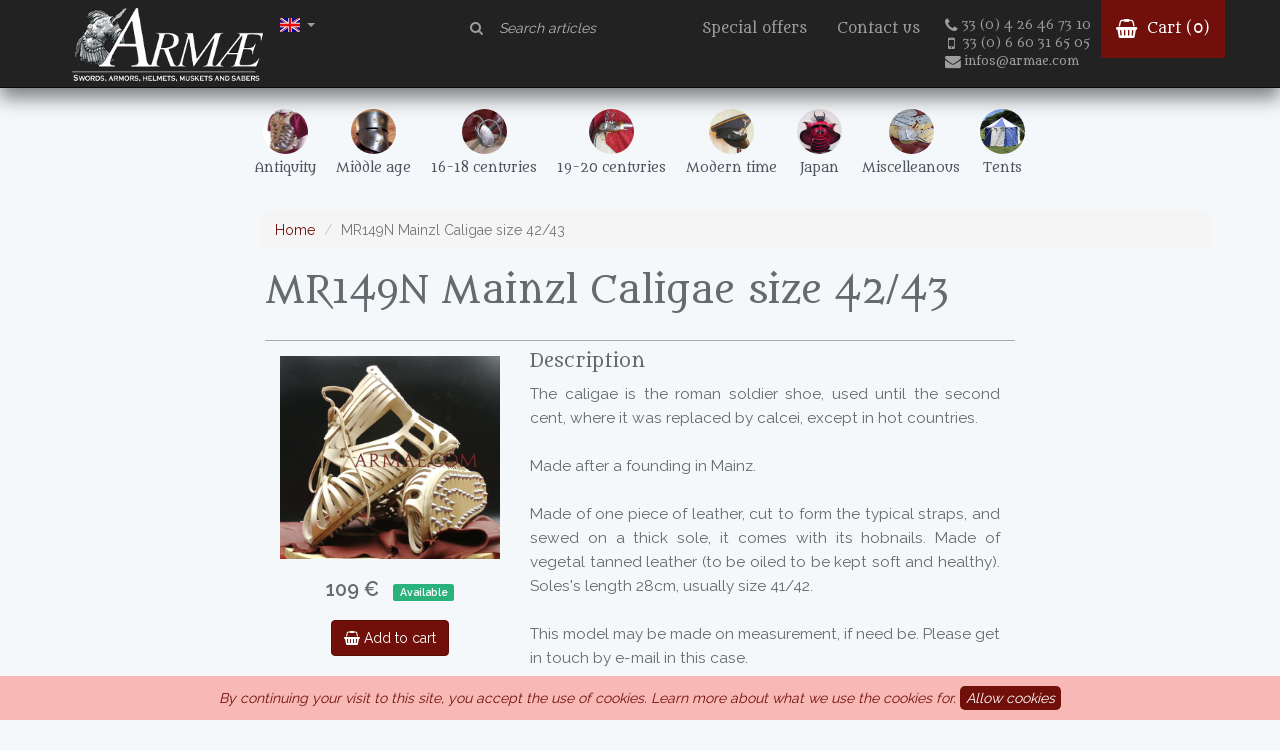

--- FILE ---
content_type: text/html; charset=UTF-8
request_url: https://armae.com/en/articles/mr149n-mainzl-caligae-size-4243
body_size: 4831
content:
<!DOCTYPE html>
<html lang="en">
<head>
  <meta charset="utf-8">
  <meta http-equiv="X-UA-Compatible" content="IE=edge">
  <meta name="viewport" content="width=device-width, initial-scale=1">
  <meta name="author" content="Christophe Vaginay Darnetz">
  <meta name="theme-color" content="#000000">
    <!-- CSRF Token -->
  <meta name="csrf-token" content="AZrBaeGoiGuc00NO97Tins3kATmFYOQU5Ae7tyVR">
  <link rel="icon" href="../../favicon.ico">
  <link href="/css/app.css" rel="stylesheet">
  <title>MR149N Mainzl Caligae size 42/43</title>
  <!-- Global site tag (gtag.js) - Google Analytics -->
  <script async src="https://www.googletagmanager.com/gtag/js?id=UA-125436550-1"></script>
  <script>
      window.dataLayer = window.dataLayer || [];
      function gtag(){dataLayer.push(arguments);}
      gtag('js', new Date());
      gtag('config', 'UA-125436550-1');
  </script>

</head>

<body>


<nav class="navbar navbar-inverse navbar-main navbar-fixed-top">
    <div class="container">
        <div class="navbar-header">
            <button type="button" class="navbar-toggle collapsed navbar-btn" data-toggle="collapse" data-target=".navbar-aside" aria-expanded="false" aria-controls="navbar">
                <span class="sr-only">Toggle navigation</span>
                <span class="icon-bar"></span>
                <span class="icon-bar"></span>
                <span class="icon-bar"></span>
            </button>
            <ul class="pull-right nav navbar-nav menu-lang">
                <li class="dropdown">
                    <a class="dropdown-toggle" data-toggle="dropdown" href="#"><img src="/img/en.jpg" alt="English" width="20" height="14" border="0">
                        <span class="caret"></span></a>
                    <ul class="dropdown-menu flag-menu">
                        <li><a href="/"><img src="/img/fr.jpg" alt="Français" width="20" height="14" border="0"><span class="flag-label"> French</span></a></li>
                        <li><a href="/en"><img src="/img/en.jpg" alpt="Anglais"  width="20" height="14" border="0"><span class="flag-label">  English</span></a></li>
                    </ul>
                </li>
            </ul>

            <a class="logo pull-left" href="/en/"><img class="img-logo" src="/img/logo_armae_blanc_slogan_en_80.png" /><img class="img-logo-sm" src="/img/logo_armae_blanc_50.png"></a>

        </div>

        <div id="navbar" class="navbar-aside collapse navbar-collapse">

            <ul class="nav navbar-nav navbar-right">
                <li>
                    <form class="navbar-form form-search navbar-right" role="search" action="/en/search">
                        <div class="form-group">
                            <label class="control-label" for="search-field"><i class="fa fa-search"></i></label>
                            <input type="search" class="form-control search-field" id="search-field" placeholder="Search articles" name="q">
                        </div>
                    </form>
                </li>
                <li class="visible-xs hidden-md visible-lg"><a href="/en/promotions">Special offers</a></li>
                <li class=""><a href="/en/contact">Contact us</a></li>
                <li>
                        <div class="encart-contact visible-lg">
                            <p class="sub-link"><a href="tel:+33426467310" ><i class="fa fa-lg fa-phone"></i>33 (0) 4 26 46 73 10</a></p>
                            <p class="sub-link"><a href="tel:+33660316505"><i class="fa fa-lg fa-mobile"></i>33 (0) 6 60 31 65 05</a></p>
                            <p class="sub-link"><a href="mailto:infos@armae.com"><i class="fa fa-lg fa-envelope"></i>infos@armae.com</a></p>
                        </div>


                </li>
                <li class="navbar-item-panier">

                    <a href="/en/cart"> <i class="fa fa-lg fa-shopping-basket"></i>
                        Cart (<span id="qPanier">0</span>)
                    </a>
                </li>
            </ul>

            <div class="col-sm-12 col-md-4">

            </div>


       
        </div><!--/.nav-collapse -->

    </div>

</nav><nav class="navbar subnavbar">

    <div id="subnavbar" class="container">
        <div class="subnavbar-full hidden-xs">
            <ul class="nav navbar-nav">
                                                            <li class="">
                            <a href="/en/categories/1a-antiquity" title="Antiquity">
                                <img src="/Photos/Armures_et_cuirasses/113PSAC121.jpg" class="img-circle visible-xs-inline hidden-sm visible-lg" />
                                <span>Antiquity</span>
                            </a>
                        </li>
                    
                                                            <li class="">
                            <a href="/en/categories/2m-middle-age" title="Middle age">
                                <img src="/Photos/Casques/Moyen-age/121PSHL262.jpg" class="img-circle visible-xs-inline hidden-sm visible-lg" />
                                <span>Middle age</span>
                            </a>
                        </li>
                    
                                                            <li class="">
                            <a href="/en/categories/3r-16-18-centuries" title="16-18 centuries">
                                <img src="/Photos/Epees_sabres_glaives_poignards/renaissance/rapiere_papenheimer_SW380.jpg" class="img-circle visible-xs-inline hidden-sm visible-lg" />
                                <span>16-18 centuries</span>
                            </a>
                        </li>
                    
                                                            <li class="">
                            <a href="/en/categories/4c-19-20-centuries" title="19-20 centuries">
                                <img src="/Photos/Mousquet_et_poudre_noire/An_XIII/pistolet_an_XIII_MQ129.jpg" class="img-circle visible-xs-inline hidden-sm visible-lg" />
                                <span>19-20 centuries</span>
                            </a>
                        </li>
                    
                                                            <li class="">
                            <a href="/en/categories/6w-modern-time" title="Modern time">
                                <img src="/Photos/Casquettes_guerre_de_secession_et_modernes/HL639.jpg" class="img-circle visible-xs-inline hidden-sm visible-lg" />
                                <span>Modern time</span>
                            </a>
                        </li>
                    
                                                            <li class="">
                            <a href="/en/categories/8j-japan" title="Japan">
                                <img src="/Photos/Japon/181PDHL702D.jpg" class="img-circle visible-xs-inline hidden-sm visible-lg" />
                                <span>Japan</span>
                            </a>
                        </li>
                    
                                                            <li class="">
                            <a href="/en/categories/9d-miscelleanous" title="Miscelleanous">
                                <img src="/Photos/Armures_et_cuirasses/Ecailles_SC10_et_SC11.jpg" class="img-circle visible-xs-inline hidden-sm visible-lg" />
                                <span>Miscelleanous</span>
                            </a>
                        </li>
                    
                                                            <li class="">
                            <a href="/en/categories/9t-tents" title="Tents">
                                <img src="/Photos/Tentes/TNT450BB.jpg" class="img-circle visible-xs-inline hidden-sm visible-lg" />
                                <span>Tents</span>
                            </a>
                        </li>
                    
                            </ul>

        </div>
        <div class="subnavbar-mini visible-xs">
            <ul class="nav navbar-nav">
                                                            <li class="col-xs-5 ">
                            <a href="/en/categories/1a-antiquity" title="Antiquity>
                                <img src="/Photos/Armures_et_cuirasses/113PSAC121.jpg" class="img-circle-lg visible-xs-inline hidden-sm visible-lg" />
                                <span>Antiquity</span>
                            </a>
                        </li>
                    
                                                            <li class="col-xs-5 ">
                            <a href="/en/categories/2m-middle-age" title="Middle age>
                                <img src="/Photos/Casques/Moyen-age/121PSHL262.jpg" class="img-circle-lg visible-xs-inline hidden-sm visible-lg" />
                                <span>Middle age</span>
                            </a>
                        </li>
                    
                                                            <li class="col-xs-5 ">
                            <a href="/en/categories/3r-16-18-centuries" title="16-18 centuries>
                                <img src="/Photos/Epees_sabres_glaives_poignards/renaissance/rapiere_papenheimer_SW380.jpg" class="img-circle-lg visible-xs-inline hidden-sm visible-lg" />
                                <span>16-18 centuries</span>
                            </a>
                        </li>
                    
                                                            <li class="col-xs-5 ">
                            <a href="/en/categories/4c-19-20-centuries" title="19-20 centuries>
                                <img src="/Photos/Mousquet_et_poudre_noire/An_XIII/pistolet_an_XIII_MQ129.jpg" class="img-circle-lg visible-xs-inline hidden-sm visible-lg" />
                                <span>19-20 centuries</span>
                            </a>
                        </li>
                    
                                                            <li class="col-xs-5 ">
                            <a href="/en/categories/6w-modern-time" title="Modern time>
                                <img src="/Photos/Casquettes_guerre_de_secession_et_modernes/HL639.jpg" class="img-circle-lg visible-xs-inline hidden-sm visible-lg" />
                                <span>Modern time</span>
                            </a>
                        </li>
                    
                                                            <li class="col-xs-5 ">
                            <a href="/en/categories/8j-japan" title="Japan>
                                <img src="/Photos/Japon/181PDHL702D.jpg" class="img-circle-lg visible-xs-inline hidden-sm visible-lg" />
                                <span>Japan</span>
                            </a>
                        </li>
                    
                                                            <li class="col-xs-5 ">
                            <a href="/en/categories/9d-miscelleanous" title="Miscelleanous>
                                <img src="/Photos/Armures_et_cuirasses/Ecailles_SC10_et_SC11.jpg" class="img-circle-lg visible-xs-inline hidden-sm visible-lg" />
                                <span>Miscelleanous</span>
                            </a>
                        </li>
                    
                                                            <li class="col-xs-5 ">
                            <a href="/en/categories/9t-tents" title="Tents>
                                <img src="/Photos/Tentes/TNT450BB.jpg" class="img-circle-lg visible-xs-inline hidden-sm visible-lg" />
                                <span>Tents</span>
                            </a>
                        </li>
                    
                            </ul>

        </div>

    </div><!--/.nav-collapse -->
</nav>


<div class="container" id="app">

      
    <div class="col-md-offset-2">
        <ol class="breadcrumb">
            <li class="breadcrumb-item"><a href="/en/">Home</a></li>
                                                                <li class="breadcrumb-item active">MR149N Mainzl Caligae size 42/43</li>
</ol>
</div>

  <div class="row">

    <div class="col-md-8 col-md-offset-2 main-content">
          <h1 class="article-title">MR149N Mainzl Caligae size 42/43</h1>
      <div id="appGallery">
    <section id="article" class="row">
            <div class="col-md-4 article-img article-left">
                <img src="/Photos/Chaussures_ceintures_Accessoires/chaussures/Caligae_classiques_MR149A.jpg" class="img-responsive "/>
                <div class="article-info">

            <div class="article-price"><span class="price">109 €</span></div>
                        <div class="article-item-dispo"><span class="label label-success">Available</span></div>

        </div>
        <div class="article-cart ">
            <button type="button"  class="btn btn-primary add-to-cart" data-ref="MR149N"><i class="fa fa-shopping-basket" aria-hidden="true"></i> Add to cart</button>
                    </div>

    </div>
    <div class="col-sm-8 article-description">

        <h4>Description</h4>

        <p>The caligae is the roman soldier shoe, used until the second cent, where it was replaced by calcei, except in hot countries. <br />
<br />
Made after a founding in Mainz.<br />
<br />
Made of one piece of leather, cut to form the typical straps, and sewed on a thick sole, it comes with its hobnails. Made of vegetal tanned leather (to be oiled to be kept soft and healthy). Soles's length 28cm, usually size 41/42.<br />
<br />
This model may be made on measurement, if need be. Please get in touch by e-mail in this case.</p>
    </div>

            </section>


        <h4 class="articles-photos-title">Picture(s)</h4>
    <section id="photos">
        <div class="photos-ratio-3">
            <div class="photos-ratio-3-wrapper">
                            </div>

        </div>

        <div class="photos-normal">
            <div class="col-sm-6 photos-normal-wrapper">
                                                                                                <img v-img:gallery src="/Photos/Chaussures_ceintures_Accessoires/chaussures/Caligae_classiques_MR149A.jpg">
                                                                                                                                                            <img v-img:gallery src="/Photos/Chaussures_ceintures_Accessoires/chaussures/Caligae_classiques_MR149C.jpg">
                                                                                                                                                            <img v-img:gallery src="/Photos/Chaussures_ceintures_Accessoires/chaussures/Caligae_classiques_MR149E.jpg">
                                                </div>
            <div class="col-sm-6 photos-normal-wrapper">
                                                                                                                                                        <img v-img:gallery src="/Photos/Chaussures_ceintures_Accessoires/chaussures/Caligae_classiques_MR149B.jpg">
                                                                                                                                                            <img v-img:gallery src="/Photos/Chaussures_ceintures_Accessoires/chaussures/Caligae_classiques_MR149D.jpg">
                                                                                                        </div>
        </div>
        
    </section>
    </div>
    </div><!-- /.main-content -->

  </div><!-- /.row -->

</div><!-- /.container -->

<a href="#0" class="cd-top">Top</a>
<footer>
    <div class="footer-wrapper container">
        <div class="row footer-top">
            <div class="col-md-4">
                <h4>Contact us</h4>
                <p><i class="fa fa-lg fa-phone"></i><a href="tel:+33426467310">33 (0) 4 26 46 73 10</a></p>
                <p><i class="fa fa-lg fa-mobile"></i><a href="tel:+33660316505">33 (0) 6 60 31 65 05</a></p>
                <p><i class="fa fa-lg fa-envelope"></i> <a href="mailto:infos@armae.com">infos@armae.com</a></p>
                <p><i class="fa fa-lg fa-arrow-right"></i> <a href="/en/contact">Contact form</a></p>
            </div>
            <div class="col-md-4">
                <h4>Informations</h4>
                <ul>
                    <li><a href="/en/about">Who are we ?</a></li>
                    <li><a href="/en/gst">General selling terms</a></li>
                    <li><a href="/en/legal-informations">Legal informations</a></li>
                    <li><a href="/en/privacy">Privacy</a></li>

                </ul>
            </div>
            <div class="col-md-4">
                <h4>Community</h4>
                <ul>
                    <li><p style="margin: 0;"><iframe style="border: none; overflow: hidden;" src="https://www.facebook.com/plugins/page.php?href=https%3A%2F%2Fwww.facebook.com%2Farmaesarl&amp;tabs=timeline&amp;width=220&amp;height=60&amp;small_header=true&amp;adapt_container_width=true&amp;hide_cover=false&amp;show_facepile=true&amp;appId" width="220" height="75" frameborder="0" scrolling="no"></iframe></p> </li>
                    <li><a href="http://blog.armae.com">Blog</a></li>

                </ul>
            </div>
        </div>
        <div class="row footer-legal">
            <div class="col-sm-12 ">

                <span>ARMAE is a company, registered in France, Romans, under the number 440 843 712. Address : Chemin Laulagnier 26740 Saint Marcel-lès-Sauzet, France, 33 4 26 46 73 10.</span>
            </div>
        </div>
    </div>
</footer>


<script src="/js/app.js"></script>
<div id="modal" class="modal fade" tabindex="-1" role="dialog"></div>

  <div class="js-cookie-consent cookie-consent">

    <span class="cookie-consent__message">
        By continuing your visit to this site, you accept the use of cookies. <a href="/en/privacy#cookies">Learn more about what we use
the cookies for.</a>
    </span>

    <button class="js-cookie-consent-agree cookie-consent__agree">
        Allow cookies
    </button>

</div>

    <script>

        window.laravelCookieConsent = (function () {

            const COOKIE_VALUE = 1;
            const COOKIE_DOMAIN = 'armae.com';

            function consentWithCookies() {
                setCookie('laravel_cookie_consent', COOKIE_VALUE, 7300);
                hideCookieDialog();
            }

            function cookieExists(name) {
                return (document.cookie.split('; ').indexOf(name + '=' + COOKIE_VALUE) !== -1);
            }

            function hideCookieDialog() {
                const dialogs = document.getElementsByClassName('js-cookie-consent');

                for (let i = 0; i < dialogs.length; ++i) {
                    dialogs[i].style.display = 'none';
                }
            }

            function setCookie(name, value, expirationInDays) {
                const date = new Date();
                date.setTime(date.getTime() + (expirationInDays * 24 * 60 * 60 * 1000));
                document.cookie = name + '=' + value
                    + ';expires=' + date.toUTCString()
                    + ';domain=' + COOKIE_DOMAIN
                    + ';path=/'
                    + '';
            }

            if (cookieExists('laravel_cookie_consent')) {
                hideCookieDialog();
            }

            const buttons = document.getElementsByClassName('js-cookie-consent-agree');

            for (let i = 0; i < buttons.length; ++i) {
                buttons[i].addEventListener('click', consentWithCookies);
            }

            return {
                consentWithCookies: consentWithCookies,
                hideCookieDialog: hideCookieDialog
            };
        })();
    </script>

</body>
</html>


--- FILE ---
content_type: text/css
request_url: https://armae.com/css/app.css
body_size: 254413
content:
@import url(https://fonts.googleapis.com/css?family=Raleway:300,400,600);@import url(https://fonts.googleapis.com/css?family=Metamorphous:300,400,600);@import url(https://fonts.googleapis.com/css?family=Almendra:300,400,600);@charset "UTF-8";







/*!
 *  Font Awesome 4.7.0 by @davegandy - http://fontawesome.io - @fontawesome
 *  License - http://fontawesome.io/license (Font: SIL OFL 1.1, CSS: MIT License)
 */

/* FONT PATH
 * -------------------------- */

@font-face {
  font-family: 'FontAwesome';
  src: url(/fonts/vendor/font-awesome/fontawesome-webfont.eot?674f50d287a8c48dc19ba404d20fe713);
  src: url(/fonts/vendor/font-awesome/fontawesome-webfont.eot?674f50d287a8c48dc19ba404d20fe713?#iefix&v=4.7.0) format("embedded-opentype"), url(/fonts/vendor/font-awesome/fontawesome-webfont.woff2?af7ae505a9eed503f8b8e6982036873e) format("woff2"), url(/fonts/vendor/font-awesome/fontawesome-webfont.woff?fee66e712a8a08eef5805a46892932ad) format("woff"), url(/fonts/vendor/font-awesome/fontawesome-webfont.ttf?b06871f281fee6b241d60582ae9369b9) format("truetype"), url(/fonts/vendor/font-awesome/fontawesome-webfont.svg?912ec66d7572ff821749319396470bde#fontawesomeregular) format("svg");
  font-weight: normal;
  font-style: normal;
}

.fa {
  display: inline-block;
  font: normal normal normal 14px/1 FontAwesome;
  font-size: inherit;
  text-rendering: auto;
  -webkit-font-smoothing: antialiased;
  -moz-osx-font-smoothing: grayscale;
}

/* makes the font 33% larger relative to the icon container */

.fa-lg {
  font-size: 1.33333333em;
  line-height: 0.75em;
  vertical-align: -15%;
}

.fa-2x {
  font-size: 2em;
}

.fa-3x {
  font-size: 3em;
}

.fa-4x {
  font-size: 4em;
}

.fa-5x {
  font-size: 5em;
}

.fa-fw {
  width: 1.28571429em;
  text-align: center;
}

.fa-ul {
  padding-left: 0;
  margin-left: 2.14285714em;
  list-style-type: none;
}

.fa-ul > li {
  position: relative;
}

.fa-li {
  position: absolute;
  left: -2.14285714em;
  width: 2.14285714em;
  top: 0.14285714em;
  text-align: center;
}

.fa-li.fa-lg {
  left: -1.85714286em;
}

.fa-border {
  padding: .2em .25em .15em;
  border: solid 0.08em #eee;
  border-radius: .1em;
}

.fa-pull-left {
  float: left;
}

.fa-pull-right {
  float: right;
}

.fa.fa-pull-left {
  margin-right: .3em;
}

.fa.fa-pull-right {
  margin-left: .3em;
}

/* Deprecated as of 4.4.0 */

.pull-right {
  float: right;
}

.pull-left {
  float: left;
}

.fa.pull-left {
  margin-right: .3em;
}

.fa.pull-right {
  margin-left: .3em;
}

.fa-spin {
  -webkit-animation: fa-spin 2s infinite linear;
  animation: fa-spin 2s infinite linear;
}

.fa-pulse {
  -webkit-animation: fa-spin 1s infinite steps(8);
  animation: fa-spin 1s infinite steps(8);
}

@-webkit-keyframes fa-spin {
  0% {
    -webkit-transform: rotate(0deg);
    transform: rotate(0deg);
  }

  100% {
    -webkit-transform: rotate(359deg);
    transform: rotate(359deg);
  }
}

@keyframes fa-spin {
  0% {
    -webkit-transform: rotate(0deg);
    transform: rotate(0deg);
  }

  100% {
    -webkit-transform: rotate(359deg);
    transform: rotate(359deg);
  }
}

.fa-rotate-90 {
  -ms-filter: "progid:DXImageTransform.Microsoft.BasicImage(rotation=1)";
  -webkit-transform: rotate(90deg);
  transform: rotate(90deg);
}

.fa-rotate-180 {
  -ms-filter: "progid:DXImageTransform.Microsoft.BasicImage(rotation=2)";
  -webkit-transform: rotate(180deg);
  transform: rotate(180deg);
}

.fa-rotate-270 {
  -ms-filter: "progid:DXImageTransform.Microsoft.BasicImage(rotation=3)";
  -webkit-transform: rotate(270deg);
  transform: rotate(270deg);
}

.fa-flip-horizontal {
  -ms-filter: "progid:DXImageTransform.Microsoft.BasicImage(rotation=0, mirror=1)";
  -webkit-transform: scale(-1, 1);
  transform: scale(-1, 1);
}

.fa-flip-vertical {
  -ms-filter: "progid:DXImageTransform.Microsoft.BasicImage(rotation=2, mirror=1)";
  -webkit-transform: scale(1, -1);
  transform: scale(1, -1);
}

:root .fa-rotate-90,
:root .fa-rotate-180,
:root .fa-rotate-270,
:root .fa-flip-horizontal,
:root .fa-flip-vertical {
  -webkit-filter: none;
          filter: none;
}

.fa-stack {
  position: relative;
  display: inline-block;
  width: 2em;
  height: 2em;
  line-height: 2em;
  vertical-align: middle;
}

.fa-stack-1x,
.fa-stack-2x {
  position: absolute;
  left: 0;
  width: 100%;
  text-align: center;
}

.fa-stack-1x {
  line-height: inherit;
}

.fa-stack-2x {
  font-size: 2em;
}

.fa-inverse {
  color: #fff;
}

/* Font Awesome uses the Unicode Private Use Area (PUA) to ensure screen
   readers do not read off random characters that represent icons */

.fa-glass:before {
  content: "";
}

.fa-music:before {
  content: "";
}

.fa-search:before {
  content: "";
}

.fa-envelope-o:before {
  content: "";
}

.fa-heart:before {
  content: "";
}

.fa-star:before {
  content: "";
}

.fa-star-o:before {
  content: "";
}

.fa-user:before {
  content: "";
}

.fa-film:before {
  content: "";
}

.fa-th-large:before {
  content: "";
}

.fa-th:before {
  content: "";
}

.fa-th-list:before {
  content: "";
}

.fa-check:before {
  content: "";
}

.fa-remove:before,
.fa-close:before,
.fa-times:before {
  content: "";
}

.fa-search-plus:before {
  content: "";
}

.fa-search-minus:before {
  content: "";
}

.fa-power-off:before {
  content: "";
}

.fa-signal:before {
  content: "";
}

.fa-gear:before,
.fa-cog:before {
  content: "";
}

.fa-trash-o:before {
  content: "";
}

.fa-home:before {
  content: "";
}

.fa-file-o:before {
  content: "";
}

.fa-clock-o:before {
  content: "";
}

.fa-road:before {
  content: "";
}

.fa-download:before {
  content: "";
}

.fa-arrow-circle-o-down:before {
  content: "";
}

.fa-arrow-circle-o-up:before {
  content: "";
}

.fa-inbox:before {
  content: "";
}

.fa-play-circle-o:before {
  content: "";
}

.fa-rotate-right:before,
.fa-repeat:before {
  content: "";
}

.fa-refresh:before {
  content: "";
}

.fa-list-alt:before {
  content: "";
}

.fa-lock:before {
  content: "";
}

.fa-flag:before {
  content: "";
}

.fa-headphones:before {
  content: "";
}

.fa-volume-off:before {
  content: "";
}

.fa-volume-down:before {
  content: "";
}

.fa-volume-up:before {
  content: "";
}

.fa-qrcode:before {
  content: "";
}

.fa-barcode:before {
  content: "";
}

.fa-tag:before {
  content: "";
}

.fa-tags:before {
  content: "";
}

.fa-book:before {
  content: "";
}

.fa-bookmark:before {
  content: "";
}

.fa-print:before {
  content: "";
}

.fa-camera:before {
  content: "";
}

.fa-font:before {
  content: "";
}

.fa-bold:before {
  content: "";
}

.fa-italic:before {
  content: "";
}

.fa-text-height:before {
  content: "";
}

.fa-text-width:before {
  content: "";
}

.fa-align-left:before {
  content: "";
}

.fa-align-center:before {
  content: "";
}

.fa-align-right:before {
  content: "";
}

.fa-align-justify:before {
  content: "";
}

.fa-list:before {
  content: "";
}

.fa-dedent:before,
.fa-outdent:before {
  content: "";
}

.fa-indent:before {
  content: "";
}

.fa-video-camera:before {
  content: "";
}

.fa-photo:before,
.fa-image:before,
.fa-picture-o:before {
  content: "";
}

.fa-pencil:before {
  content: "";
}

.fa-map-marker:before {
  content: "";
}

.fa-adjust:before {
  content: "";
}

.fa-tint:before {
  content: "";
}

.fa-edit:before,
.fa-pencil-square-o:before {
  content: "";
}

.fa-share-square-o:before {
  content: "";
}

.fa-check-square-o:before {
  content: "";
}

.fa-arrows:before {
  content: "";
}

.fa-step-backward:before {
  content: "";
}

.fa-fast-backward:before {
  content: "";
}

.fa-backward:before {
  content: "";
}

.fa-play:before {
  content: "";
}

.fa-pause:before {
  content: "";
}

.fa-stop:before {
  content: "";
}

.fa-forward:before {
  content: "";
}

.fa-fast-forward:before {
  content: "";
}

.fa-step-forward:before {
  content: "";
}

.fa-eject:before {
  content: "";
}

.fa-chevron-left:before {
  content: "";
}

.fa-chevron-right:before {
  content: "";
}

.fa-plus-circle:before {
  content: "";
}

.fa-minus-circle:before {
  content: "";
}

.fa-times-circle:before {
  content: "";
}

.fa-check-circle:before {
  content: "";
}

.fa-question-circle:before {
  content: "";
}

.fa-info-circle:before {
  content: "";
}

.fa-crosshairs:before {
  content: "";
}

.fa-times-circle-o:before {
  content: "";
}

.fa-check-circle-o:before {
  content: "";
}

.fa-ban:before {
  content: "";
}

.fa-arrow-left:before {
  content: "";
}

.fa-arrow-right:before {
  content: "";
}

.fa-arrow-up:before {
  content: "";
}

.fa-arrow-down:before {
  content: "";
}

.fa-mail-forward:before,
.fa-share:before {
  content: "";
}

.fa-expand:before {
  content: "";
}

.fa-compress:before {
  content: "";
}

.fa-plus:before {
  content: "";
}

.fa-minus:before {
  content: "";
}

.fa-asterisk:before {
  content: "";
}

.fa-exclamation-circle:before {
  content: "";
}

.fa-gift:before {
  content: "";
}

.fa-leaf:before {
  content: "";
}

.fa-fire:before {
  content: "";
}

.fa-eye:before {
  content: "";
}

.fa-eye-slash:before {
  content: "";
}

.fa-warning:before,
.fa-exclamation-triangle:before {
  content: "";
}

.fa-plane:before {
  content: "";
}

.fa-calendar:before {
  content: "";
}

.fa-random:before {
  content: "";
}

.fa-comment:before {
  content: "";
}

.fa-magnet:before {
  content: "";
}

.fa-chevron-up:before {
  content: "";
}

.fa-chevron-down:before {
  content: "";
}

.fa-retweet:before {
  content: "";
}

.fa-shopping-cart:before {
  content: "";
}

.fa-folder:before {
  content: "";
}

.fa-folder-open:before {
  content: "";
}

.fa-arrows-v:before {
  content: "";
}

.fa-arrows-h:before {
  content: "";
}

.fa-bar-chart-o:before,
.fa-bar-chart:before {
  content: "";
}

.fa-twitter-square:before {
  content: "";
}

.fa-facebook-square:before {
  content: "";
}

.fa-camera-retro:before {
  content: "";
}

.fa-key:before {
  content: "";
}

.fa-gears:before,
.fa-cogs:before {
  content: "";
}

.fa-comments:before {
  content: "";
}

.fa-thumbs-o-up:before {
  content: "";
}

.fa-thumbs-o-down:before {
  content: "";
}

.fa-star-half:before {
  content: "";
}

.fa-heart-o:before {
  content: "";
}

.fa-sign-out:before {
  content: "";
}

.fa-linkedin-square:before {
  content: "";
}

.fa-thumb-tack:before {
  content: "";
}

.fa-external-link:before {
  content: "";
}

.fa-sign-in:before {
  content: "";
}

.fa-trophy:before {
  content: "";
}

.fa-github-square:before {
  content: "";
}

.fa-upload:before {
  content: "";
}

.fa-lemon-o:before {
  content: "";
}

.fa-phone:before {
  content: "";
}

.fa-square-o:before {
  content: "";
}

.fa-bookmark-o:before {
  content: "";
}

.fa-phone-square:before {
  content: "";
}

.fa-twitter:before {
  content: "";
}

.fa-facebook-f:before,
.fa-facebook:before {
  content: "";
}

.fa-github:before {
  content: "";
}

.fa-unlock:before {
  content: "";
}

.fa-credit-card:before {
  content: "";
}

.fa-feed:before,
.fa-rss:before {
  content: "";
}

.fa-hdd-o:before {
  content: "";
}

.fa-bullhorn:before {
  content: "";
}

.fa-bell:before {
  content: "";
}

.fa-certificate:before {
  content: "";
}

.fa-hand-o-right:before {
  content: "";
}

.fa-hand-o-left:before {
  content: "";
}

.fa-hand-o-up:before {
  content: "";
}

.fa-hand-o-down:before {
  content: "";
}

.fa-arrow-circle-left:before {
  content: "";
}

.fa-arrow-circle-right:before {
  content: "";
}

.fa-arrow-circle-up:before {
  content: "";
}

.fa-arrow-circle-down:before {
  content: "";
}

.fa-globe:before {
  content: "";
}

.fa-wrench:before {
  content: "";
}

.fa-tasks:before {
  content: "";
}

.fa-filter:before {
  content: "";
}

.fa-briefcase:before {
  content: "";
}

.fa-arrows-alt:before {
  content: "";
}

.fa-group:before,
.fa-users:before {
  content: "";
}

.fa-chain:before,
.fa-link:before {
  content: "";
}

.fa-cloud:before {
  content: "";
}

.fa-flask:before {
  content: "";
}

.fa-cut:before,
.fa-scissors:before {
  content: "";
}

.fa-copy:before,
.fa-files-o:before {
  content: "";
}

.fa-paperclip:before {
  content: "";
}

.fa-save:before,
.fa-floppy-o:before {
  content: "";
}

.fa-square:before {
  content: "";
}

.fa-navicon:before,
.fa-reorder:before,
.fa-bars:before {
  content: "";
}

.fa-list-ul:before {
  content: "";
}

.fa-list-ol:before {
  content: "";
}

.fa-strikethrough:before {
  content: "";
}

.fa-underline:before {
  content: "";
}

.fa-table:before {
  content: "";
}

.fa-magic:before {
  content: "";
}

.fa-truck:before {
  content: "";
}

.fa-pinterest:before {
  content: "";
}

.fa-pinterest-square:before {
  content: "";
}

.fa-google-plus-square:before {
  content: "";
}

.fa-google-plus:before {
  content: "";
}

.fa-money:before {
  content: "";
}

.fa-caret-down:before {
  content: "";
}

.fa-caret-up:before {
  content: "";
}

.fa-caret-left:before {
  content: "";
}

.fa-caret-right:before {
  content: "";
}

.fa-columns:before {
  content: "";
}

.fa-unsorted:before,
.fa-sort:before {
  content: "";
}

.fa-sort-down:before,
.fa-sort-desc:before {
  content: "";
}

.fa-sort-up:before,
.fa-sort-asc:before {
  content: "";
}

.fa-envelope:before {
  content: "";
}

.fa-linkedin:before {
  content: "";
}

.fa-rotate-left:before,
.fa-undo:before {
  content: "";
}

.fa-legal:before,
.fa-gavel:before {
  content: "";
}

.fa-dashboard:before,
.fa-tachometer:before {
  content: "";
}

.fa-comment-o:before {
  content: "";
}

.fa-comments-o:before {
  content: "";
}

.fa-flash:before,
.fa-bolt:before {
  content: "";
}

.fa-sitemap:before {
  content: "";
}

.fa-umbrella:before {
  content: "";
}

.fa-paste:before,
.fa-clipboard:before {
  content: "";
}

.fa-lightbulb-o:before {
  content: "";
}

.fa-exchange:before {
  content: "";
}

.fa-cloud-download:before {
  content: "";
}

.fa-cloud-upload:before {
  content: "";
}

.fa-user-md:before {
  content: "";
}

.fa-stethoscope:before {
  content: "";
}

.fa-suitcase:before {
  content: "";
}

.fa-bell-o:before {
  content: "";
}

.fa-coffee:before {
  content: "";
}

.fa-cutlery:before {
  content: "";
}

.fa-file-text-o:before {
  content: "";
}

.fa-building-o:before {
  content: "";
}

.fa-hospital-o:before {
  content: "";
}

.fa-ambulance:before {
  content: "";
}

.fa-medkit:before {
  content: "";
}

.fa-fighter-jet:before {
  content: "";
}

.fa-beer:before {
  content: "";
}

.fa-h-square:before {
  content: "";
}

.fa-plus-square:before {
  content: "";
}

.fa-angle-double-left:before {
  content: "";
}

.fa-angle-double-right:before {
  content: "";
}

.fa-angle-double-up:before {
  content: "";
}

.fa-angle-double-down:before {
  content: "";
}

.fa-angle-left:before {
  content: "";
}

.fa-angle-right:before {
  content: "";
}

.fa-angle-up:before {
  content: "";
}

.fa-angle-down:before {
  content: "";
}

.fa-desktop:before {
  content: "";
}

.fa-laptop:before {
  content: "";
}

.fa-tablet:before {
  content: "";
}

.fa-mobile-phone:before,
.fa-mobile:before {
  content: "";
}

.fa-circle-o:before {
  content: "";
}

.fa-quote-left:before {
  content: "";
}

.fa-quote-right:before {
  content: "";
}

.fa-spinner:before {
  content: "";
}

.fa-circle:before {
  content: "";
}

.fa-mail-reply:before,
.fa-reply:before {
  content: "";
}

.fa-github-alt:before {
  content: "";
}

.fa-folder-o:before {
  content: "";
}

.fa-folder-open-o:before {
  content: "";
}

.fa-smile-o:before {
  content: "";
}

.fa-frown-o:before {
  content: "";
}

.fa-meh-o:before {
  content: "";
}

.fa-gamepad:before {
  content: "";
}

.fa-keyboard-o:before {
  content: "";
}

.fa-flag-o:before {
  content: "";
}

.fa-flag-checkered:before {
  content: "";
}

.fa-terminal:before {
  content: "";
}

.fa-code:before {
  content: "";
}

.fa-mail-reply-all:before,
.fa-reply-all:before {
  content: "";
}

.fa-star-half-empty:before,
.fa-star-half-full:before,
.fa-star-half-o:before {
  content: "";
}

.fa-location-arrow:before {
  content: "";
}

.fa-crop:before {
  content: "";
}

.fa-code-fork:before {
  content: "";
}

.fa-unlink:before,
.fa-chain-broken:before {
  content: "";
}

.fa-question:before {
  content: "";
}

.fa-info:before {
  content: "";
}

.fa-exclamation:before {
  content: "";
}

.fa-superscript:before {
  content: "";
}

.fa-subscript:before {
  content: "";
}

.fa-eraser:before {
  content: "";
}

.fa-puzzle-piece:before {
  content: "";
}

.fa-microphone:before {
  content: "";
}

.fa-microphone-slash:before {
  content: "";
}

.fa-shield:before {
  content: "";
}

.fa-calendar-o:before {
  content: "";
}

.fa-fire-extinguisher:before {
  content: "";
}

.fa-rocket:before {
  content: "";
}

.fa-maxcdn:before {
  content: "";
}

.fa-chevron-circle-left:before {
  content: "";
}

.fa-chevron-circle-right:before {
  content: "";
}

.fa-chevron-circle-up:before {
  content: "";
}

.fa-chevron-circle-down:before {
  content: "";
}

.fa-html5:before {
  content: "";
}

.fa-css3:before {
  content: "";
}

.fa-anchor:before {
  content: "";
}

.fa-unlock-alt:before {
  content: "";
}

.fa-bullseye:before {
  content: "";
}

.fa-ellipsis-h:before {
  content: "";
}

.fa-ellipsis-v:before {
  content: "";
}

.fa-rss-square:before {
  content: "";
}

.fa-play-circle:before {
  content: "";
}

.fa-ticket:before {
  content: "";
}

.fa-minus-square:before {
  content: "";
}

.fa-minus-square-o:before {
  content: "";
}

.fa-level-up:before {
  content: "";
}

.fa-level-down:before {
  content: "";
}

.fa-check-square:before {
  content: "";
}

.fa-pencil-square:before {
  content: "";
}

.fa-external-link-square:before {
  content: "";
}

.fa-share-square:before {
  content: "";
}

.fa-compass:before {
  content: "";
}

.fa-toggle-down:before,
.fa-caret-square-o-down:before {
  content: "";
}

.fa-toggle-up:before,
.fa-caret-square-o-up:before {
  content: "";
}

.fa-toggle-right:before,
.fa-caret-square-o-right:before {
  content: "";
}

.fa-euro:before,
.fa-eur:before {
  content: "";
}

.fa-gbp:before {
  content: "";
}

.fa-dollar:before,
.fa-usd:before {
  content: "";
}

.fa-rupee:before,
.fa-inr:before {
  content: "";
}

.fa-cny:before,
.fa-rmb:before,
.fa-yen:before,
.fa-jpy:before {
  content: "";
}

.fa-ruble:before,
.fa-rouble:before,
.fa-rub:before {
  content: "";
}

.fa-won:before,
.fa-krw:before {
  content: "";
}

.fa-bitcoin:before,
.fa-btc:before {
  content: "";
}

.fa-file:before {
  content: "";
}

.fa-file-text:before {
  content: "";
}

.fa-sort-alpha-asc:before {
  content: "";
}

.fa-sort-alpha-desc:before {
  content: "";
}

.fa-sort-amount-asc:before {
  content: "";
}

.fa-sort-amount-desc:before {
  content: "";
}

.fa-sort-numeric-asc:before {
  content: "";
}

.fa-sort-numeric-desc:before {
  content: "";
}

.fa-thumbs-up:before {
  content: "";
}

.fa-thumbs-down:before {
  content: "";
}

.fa-youtube-square:before {
  content: "";
}

.fa-youtube:before {
  content: "";
}

.fa-xing:before {
  content: "";
}

.fa-xing-square:before {
  content: "";
}

.fa-youtube-play:before {
  content: "";
}

.fa-dropbox:before {
  content: "";
}

.fa-stack-overflow:before {
  content: "";
}

.fa-instagram:before {
  content: "";
}

.fa-flickr:before {
  content: "";
}

.fa-adn:before {
  content: "";
}

.fa-bitbucket:before {
  content: "";
}

.fa-bitbucket-square:before {
  content: "";
}

.fa-tumblr:before {
  content: "";
}

.fa-tumblr-square:before {
  content: "";
}

.fa-long-arrow-down:before {
  content: "";
}

.fa-long-arrow-up:before {
  content: "";
}

.fa-long-arrow-left:before {
  content: "";
}

.fa-long-arrow-right:before {
  content: "";
}

.fa-apple:before {
  content: "";
}

.fa-windows:before {
  content: "";
}

.fa-android:before {
  content: "";
}

.fa-linux:before {
  content: "";
}

.fa-dribbble:before {
  content: "";
}

.fa-skype:before {
  content: "";
}

.fa-foursquare:before {
  content: "";
}

.fa-trello:before {
  content: "";
}

.fa-female:before {
  content: "";
}

.fa-male:before {
  content: "";
}

.fa-gittip:before,
.fa-gratipay:before {
  content: "";
}

.fa-sun-o:before {
  content: "";
}

.fa-moon-o:before {
  content: "";
}

.fa-archive:before {
  content: "";
}

.fa-bug:before {
  content: "";
}

.fa-vk:before {
  content: "";
}

.fa-weibo:before {
  content: "";
}

.fa-renren:before {
  content: "";
}

.fa-pagelines:before {
  content: "";
}

.fa-stack-exchange:before {
  content: "";
}

.fa-arrow-circle-o-right:before {
  content: "";
}

.fa-arrow-circle-o-left:before {
  content: "";
}

.fa-toggle-left:before,
.fa-caret-square-o-left:before {
  content: "";
}

.fa-dot-circle-o:before {
  content: "";
}

.fa-wheelchair:before {
  content: "";
}

.fa-vimeo-square:before {
  content: "";
}

.fa-turkish-lira:before,
.fa-try:before {
  content: "";
}

.fa-plus-square-o:before {
  content: "";
}

.fa-space-shuttle:before {
  content: "";
}

.fa-slack:before {
  content: "";
}

.fa-envelope-square:before {
  content: "";
}

.fa-wordpress:before {
  content: "";
}

.fa-openid:before {
  content: "";
}

.fa-institution:before,
.fa-bank:before,
.fa-university:before {
  content: "";
}

.fa-mortar-board:before,
.fa-graduation-cap:before {
  content: "";
}

.fa-yahoo:before {
  content: "";
}

.fa-google:before {
  content: "";
}

.fa-reddit:before {
  content: "";
}

.fa-reddit-square:before {
  content: "";
}

.fa-stumbleupon-circle:before {
  content: "";
}

.fa-stumbleupon:before {
  content: "";
}

.fa-delicious:before {
  content: "";
}

.fa-digg:before {
  content: "";
}

.fa-pied-piper-pp:before {
  content: "";
}

.fa-pied-piper-alt:before {
  content: "";
}

.fa-drupal:before {
  content: "";
}

.fa-joomla:before {
  content: "";
}

.fa-language:before {
  content: "";
}

.fa-fax:before {
  content: "";
}

.fa-building:before {
  content: "";
}

.fa-child:before {
  content: "";
}

.fa-paw:before {
  content: "";
}

.fa-spoon:before {
  content: "";
}

.fa-cube:before {
  content: "";
}

.fa-cubes:before {
  content: "";
}

.fa-behance:before {
  content: "";
}

.fa-behance-square:before {
  content: "";
}

.fa-steam:before {
  content: "";
}

.fa-steam-square:before {
  content: "";
}

.fa-recycle:before {
  content: "";
}

.fa-automobile:before,
.fa-car:before {
  content: "";
}

.fa-cab:before,
.fa-taxi:before {
  content: "";
}

.fa-tree:before {
  content: "";
}

.fa-spotify:before {
  content: "";
}

.fa-deviantart:before {
  content: "";
}

.fa-soundcloud:before {
  content: "";
}

.fa-database:before {
  content: "";
}

.fa-file-pdf-o:before {
  content: "";
}

.fa-file-word-o:before {
  content: "";
}

.fa-file-excel-o:before {
  content: "";
}

.fa-file-powerpoint-o:before {
  content: "";
}

.fa-file-photo-o:before,
.fa-file-picture-o:before,
.fa-file-image-o:before {
  content: "";
}

.fa-file-zip-o:before,
.fa-file-archive-o:before {
  content: "";
}

.fa-file-sound-o:before,
.fa-file-audio-o:before {
  content: "";
}

.fa-file-movie-o:before,
.fa-file-video-o:before {
  content: "";
}

.fa-file-code-o:before {
  content: "";
}

.fa-vine:before {
  content: "";
}

.fa-codepen:before {
  content: "";
}

.fa-jsfiddle:before {
  content: "";
}

.fa-life-bouy:before,
.fa-life-buoy:before,
.fa-life-saver:before,
.fa-support:before,
.fa-life-ring:before {
  content: "";
}

.fa-circle-o-notch:before {
  content: "";
}

.fa-ra:before,
.fa-resistance:before,
.fa-rebel:before {
  content: "";
}

.fa-ge:before,
.fa-empire:before {
  content: "";
}

.fa-git-square:before {
  content: "";
}

.fa-git:before {
  content: "";
}

.fa-y-combinator-square:before,
.fa-yc-square:before,
.fa-hacker-news:before {
  content: "";
}

.fa-tencent-weibo:before {
  content: "";
}

.fa-qq:before {
  content: "";
}

.fa-wechat:before,
.fa-weixin:before {
  content: "";
}

.fa-send:before,
.fa-paper-plane:before {
  content: "";
}

.fa-send-o:before,
.fa-paper-plane-o:before {
  content: "";
}

.fa-history:before {
  content: "";
}

.fa-circle-thin:before {
  content: "";
}

.fa-header:before {
  content: "";
}

.fa-paragraph:before {
  content: "";
}

.fa-sliders:before {
  content: "";
}

.fa-share-alt:before {
  content: "";
}

.fa-share-alt-square:before {
  content: "";
}

.fa-bomb:before {
  content: "";
}

.fa-soccer-ball-o:before,
.fa-futbol-o:before {
  content: "";
}

.fa-tty:before {
  content: "";
}

.fa-binoculars:before {
  content: "";
}

.fa-plug:before {
  content: "";
}

.fa-slideshare:before {
  content: "";
}

.fa-twitch:before {
  content: "";
}

.fa-yelp:before {
  content: "";
}

.fa-newspaper-o:before {
  content: "";
}

.fa-wifi:before {
  content: "";
}

.fa-calculator:before {
  content: "";
}

.fa-paypal:before {
  content: "";
}

.fa-google-wallet:before {
  content: "";
}

.fa-cc-visa:before {
  content: "";
}

.fa-cc-mastercard:before {
  content: "";
}

.fa-cc-discover:before {
  content: "";
}

.fa-cc-amex:before {
  content: "";
}

.fa-cc-paypal:before {
  content: "";
}

.fa-cc-stripe:before {
  content: "";
}

.fa-bell-slash:before {
  content: "";
}

.fa-bell-slash-o:before {
  content: "";
}

.fa-trash:before {
  content: "";
}

.fa-copyright:before {
  content: "";
}

.fa-at:before {
  content: "";
}

.fa-eyedropper:before {
  content: "";
}

.fa-paint-brush:before {
  content: "";
}

.fa-birthday-cake:before {
  content: "";
}

.fa-area-chart:before {
  content: "";
}

.fa-pie-chart:before {
  content: "";
}

.fa-line-chart:before {
  content: "";
}

.fa-lastfm:before {
  content: "";
}

.fa-lastfm-square:before {
  content: "";
}

.fa-toggle-off:before {
  content: "";
}

.fa-toggle-on:before {
  content: "";
}

.fa-bicycle:before {
  content: "";
}

.fa-bus:before {
  content: "";
}

.fa-ioxhost:before {
  content: "";
}

.fa-angellist:before {
  content: "";
}

.fa-cc:before {
  content: "";
}

.fa-shekel:before,
.fa-sheqel:before,
.fa-ils:before {
  content: "";
}

.fa-meanpath:before {
  content: "";
}

.fa-buysellads:before {
  content: "";
}

.fa-connectdevelop:before {
  content: "";
}

.fa-dashcube:before {
  content: "";
}

.fa-forumbee:before {
  content: "";
}

.fa-leanpub:before {
  content: "";
}

.fa-sellsy:before {
  content: "";
}

.fa-shirtsinbulk:before {
  content: "";
}

.fa-simplybuilt:before {
  content: "";
}

.fa-skyatlas:before {
  content: "";
}

.fa-cart-plus:before {
  content: "";
}

.fa-cart-arrow-down:before {
  content: "";
}

.fa-diamond:before {
  content: "";
}

.fa-ship:before {
  content: "";
}

.fa-user-secret:before {
  content: "";
}

.fa-motorcycle:before {
  content: "";
}

.fa-street-view:before {
  content: "";
}

.fa-heartbeat:before {
  content: "";
}

.fa-venus:before {
  content: "";
}

.fa-mars:before {
  content: "";
}

.fa-mercury:before {
  content: "";
}

.fa-intersex:before,
.fa-transgender:before {
  content: "";
}

.fa-transgender-alt:before {
  content: "";
}

.fa-venus-double:before {
  content: "";
}

.fa-mars-double:before {
  content: "";
}

.fa-venus-mars:before {
  content: "";
}

.fa-mars-stroke:before {
  content: "";
}

.fa-mars-stroke-v:before {
  content: "";
}

.fa-mars-stroke-h:before {
  content: "";
}

.fa-neuter:before {
  content: "";
}

.fa-genderless:before {
  content: "";
}

.fa-facebook-official:before {
  content: "";
}

.fa-pinterest-p:before {
  content: "";
}

.fa-whatsapp:before {
  content: "";
}

.fa-server:before {
  content: "";
}

.fa-user-plus:before {
  content: "";
}

.fa-user-times:before {
  content: "";
}

.fa-hotel:before,
.fa-bed:before {
  content: "";
}

.fa-viacoin:before {
  content: "";
}

.fa-train:before {
  content: "";
}

.fa-subway:before {
  content: "";
}

.fa-medium:before {
  content: "";
}

.fa-yc:before,
.fa-y-combinator:before {
  content: "";
}

.fa-optin-monster:before {
  content: "";
}

.fa-opencart:before {
  content: "";
}

.fa-expeditedssl:before {
  content: "";
}

.fa-battery-4:before,
.fa-battery:before,
.fa-battery-full:before {
  content: "";
}

.fa-battery-3:before,
.fa-battery-three-quarters:before {
  content: "";
}

.fa-battery-2:before,
.fa-battery-half:before {
  content: "";
}

.fa-battery-1:before,
.fa-battery-quarter:before {
  content: "";
}

.fa-battery-0:before,
.fa-battery-empty:before {
  content: "";
}

.fa-mouse-pointer:before {
  content: "";
}

.fa-i-cursor:before {
  content: "";
}

.fa-object-group:before {
  content: "";
}

.fa-object-ungroup:before {
  content: "";
}

.fa-sticky-note:before {
  content: "";
}

.fa-sticky-note-o:before {
  content: "";
}

.fa-cc-jcb:before {
  content: "";
}

.fa-cc-diners-club:before {
  content: "";
}

.fa-clone:before {
  content: "";
}

.fa-balance-scale:before {
  content: "";
}

.fa-hourglass-o:before {
  content: "";
}

.fa-hourglass-1:before,
.fa-hourglass-start:before {
  content: "";
}

.fa-hourglass-2:before,
.fa-hourglass-half:before {
  content: "";
}

.fa-hourglass-3:before,
.fa-hourglass-end:before {
  content: "";
}

.fa-hourglass:before {
  content: "";
}

.fa-hand-grab-o:before,
.fa-hand-rock-o:before {
  content: "";
}

.fa-hand-stop-o:before,
.fa-hand-paper-o:before {
  content: "";
}

.fa-hand-scissors-o:before {
  content: "";
}

.fa-hand-lizard-o:before {
  content: "";
}

.fa-hand-spock-o:before {
  content: "";
}

.fa-hand-pointer-o:before {
  content: "";
}

.fa-hand-peace-o:before {
  content: "";
}

.fa-trademark:before {
  content: "";
}

.fa-registered:before {
  content: "";
}

.fa-creative-commons:before {
  content: "";
}

.fa-gg:before {
  content: "";
}

.fa-gg-circle:before {
  content: "";
}

.fa-tripadvisor:before {
  content: "";
}

.fa-odnoklassniki:before {
  content: "";
}

.fa-odnoklassniki-square:before {
  content: "";
}

.fa-get-pocket:before {
  content: "";
}

.fa-wikipedia-w:before {
  content: "";
}

.fa-safari:before {
  content: "";
}

.fa-chrome:before {
  content: "";
}

.fa-firefox:before {
  content: "";
}

.fa-opera:before {
  content: "";
}

.fa-internet-explorer:before {
  content: "";
}

.fa-tv:before,
.fa-television:before {
  content: "";
}

.fa-contao:before {
  content: "";
}

.fa-500px:before {
  content: "";
}

.fa-amazon:before {
  content: "";
}

.fa-calendar-plus-o:before {
  content: "";
}

.fa-calendar-minus-o:before {
  content: "";
}

.fa-calendar-times-o:before {
  content: "";
}

.fa-calendar-check-o:before {
  content: "";
}

.fa-industry:before {
  content: "";
}

.fa-map-pin:before {
  content: "";
}

.fa-map-signs:before {
  content: "";
}

.fa-map-o:before {
  content: "";
}

.fa-map:before {
  content: "";
}

.fa-commenting:before {
  content: "";
}

.fa-commenting-o:before {
  content: "";
}

.fa-houzz:before {
  content: "";
}

.fa-vimeo:before {
  content: "";
}

.fa-black-tie:before {
  content: "";
}

.fa-fonticons:before {
  content: "";
}

.fa-reddit-alien:before {
  content: "";
}

.fa-edge:before {
  content: "";
}

.fa-credit-card-alt:before {
  content: "";
}

.fa-codiepie:before {
  content: "";
}

.fa-modx:before {
  content: "";
}

.fa-fort-awesome:before {
  content: "";
}

.fa-usb:before {
  content: "";
}

.fa-product-hunt:before {
  content: "";
}

.fa-mixcloud:before {
  content: "";
}

.fa-scribd:before {
  content: "";
}

.fa-pause-circle:before {
  content: "";
}

.fa-pause-circle-o:before {
  content: "";
}

.fa-stop-circle:before {
  content: "";
}

.fa-stop-circle-o:before {
  content: "";
}

.fa-shopping-bag:before {
  content: "";
}

.fa-shopping-basket:before {
  content: "";
}

.fa-hashtag:before {
  content: "";
}

.fa-bluetooth:before {
  content: "";
}

.fa-bluetooth-b:before {
  content: "";
}

.fa-percent:before {
  content: "";
}

.fa-gitlab:before {
  content: "";
}

.fa-wpbeginner:before {
  content: "";
}

.fa-wpforms:before {
  content: "";
}

.fa-envira:before {
  content: "";
}

.fa-universal-access:before {
  content: "";
}

.fa-wheelchair-alt:before {
  content: "";
}

.fa-question-circle-o:before {
  content: "";
}

.fa-blind:before {
  content: "";
}

.fa-audio-description:before {
  content: "";
}

.fa-volume-control-phone:before {
  content: "";
}

.fa-braille:before {
  content: "";
}

.fa-assistive-listening-systems:before {
  content: "";
}

.fa-asl-interpreting:before,
.fa-american-sign-language-interpreting:before {
  content: "";
}

.fa-deafness:before,
.fa-hard-of-hearing:before,
.fa-deaf:before {
  content: "";
}

.fa-glide:before {
  content: "";
}

.fa-glide-g:before {
  content: "";
}

.fa-signing:before,
.fa-sign-language:before {
  content: "";
}

.fa-low-vision:before {
  content: "";
}

.fa-viadeo:before {
  content: "";
}

.fa-viadeo-square:before {
  content: "";
}

.fa-snapchat:before {
  content: "";
}

.fa-snapchat-ghost:before {
  content: "";
}

.fa-snapchat-square:before {
  content: "";
}

.fa-pied-piper:before {
  content: "";
}

.fa-first-order:before {
  content: "";
}

.fa-yoast:before {
  content: "";
}

.fa-themeisle:before {
  content: "";
}

.fa-google-plus-circle:before,
.fa-google-plus-official:before {
  content: "";
}

.fa-fa:before,
.fa-font-awesome:before {
  content: "";
}

.fa-handshake-o:before {
  content: "";
}

.fa-envelope-open:before {
  content: "";
}

.fa-envelope-open-o:before {
  content: "";
}

.fa-linode:before {
  content: "";
}

.fa-address-book:before {
  content: "";
}

.fa-address-book-o:before {
  content: "";
}

.fa-vcard:before,
.fa-address-card:before {
  content: "";
}

.fa-vcard-o:before,
.fa-address-card-o:before {
  content: "";
}

.fa-user-circle:before {
  content: "";
}

.fa-user-circle-o:before {
  content: "";
}

.fa-user-o:before {
  content: "";
}

.fa-id-badge:before {
  content: "";
}

.fa-drivers-license:before,
.fa-id-card:before {
  content: "";
}

.fa-drivers-license-o:before,
.fa-id-card-o:before {
  content: "";
}

.fa-quora:before {
  content: "";
}

.fa-free-code-camp:before {
  content: "";
}

.fa-telegram:before {
  content: "";
}

.fa-thermometer-4:before,
.fa-thermometer:before,
.fa-thermometer-full:before {
  content: "";
}

.fa-thermometer-3:before,
.fa-thermometer-three-quarters:before {
  content: "";
}

.fa-thermometer-2:before,
.fa-thermometer-half:before {
  content: "";
}

.fa-thermometer-1:before,
.fa-thermometer-quarter:before {
  content: "";
}

.fa-thermometer-0:before,
.fa-thermometer-empty:before {
  content: "";
}

.fa-shower:before {
  content: "";
}

.fa-bathtub:before,
.fa-s15:before,
.fa-bath:before {
  content: "";
}

.fa-podcast:before {
  content: "";
}

.fa-window-maximize:before {
  content: "";
}

.fa-window-minimize:before {
  content: "";
}

.fa-window-restore:before {
  content: "";
}

.fa-times-rectangle:before,
.fa-window-close:before {
  content: "";
}

.fa-times-rectangle-o:before,
.fa-window-close-o:before {
  content: "";
}

.fa-bandcamp:before {
  content: "";
}

.fa-grav:before {
  content: "";
}

.fa-etsy:before {
  content: "";
}

.fa-imdb:before {
  content: "";
}

.fa-ravelry:before {
  content: "";
}

.fa-eercast:before {
  content: "";
}

.fa-microchip:before {
  content: "";
}

.fa-snowflake-o:before {
  content: "";
}

.fa-superpowers:before {
  content: "";
}

.fa-wpexplorer:before {
  content: "";
}

.fa-meetup:before {
  content: "";
}

.sr-only {
  position: absolute;
  width: 1px;
  height: 1px;
  padding: 0;
  margin: -1px;
  overflow: hidden;
  clip: rect(0, 0, 0, 0);
  border: 0;
}

.sr-only-focusable:active,
.sr-only-focusable:focus {
  position: static;
  width: auto;
  height: auto;
  margin: 0;
  overflow: visible;
  clip: auto;
}

/*!
 * Bootstrap v3.4.1 (https://getbootstrap.com/)
 * Copyright 2011-2019 Twitter, Inc.
 * Licensed under MIT (https://github.com/twbs/bootstrap/blob/master/LICENSE)
 */

/*! normalize.css v3.0.3 | MIT License | github.com/necolas/normalize.css */

html {
  font-family: sans-serif;
  -ms-text-size-adjust: 100%;
  -webkit-text-size-adjust: 100%;
}

body {
  margin: 0;
}

article,
aside,
details,
figcaption,
figure,
footer,
header,
hgroup,
main,
menu,
nav,
section,
summary {
  display: block;
}

audio,
canvas,
progress,
video {
  display: inline-block;
  vertical-align: baseline;
}

audio:not([controls]) {
  display: none;
  height: 0;
}

[hidden],
template {
  display: none;
}

a {
  background-color: transparent;
}

a:active,
a:hover {
  outline: 0;
}

abbr[title] {
  border-bottom: none;
  text-decoration: underline;
  text-decoration: underline dotted;
}

b,
strong {
  font-weight: bold;
}

dfn {
  font-style: italic;
}

h1 {
  font-size: 2em;
  margin: 0.67em 0;
}

mark {
  background: #ff0;
  color: #000;
}

small {
  font-size: 80%;
}

sub,
sup {
  font-size: 75%;
  line-height: 0;
  position: relative;
  vertical-align: baseline;
}

sup {
  top: -0.5em;
}

sub {
  bottom: -0.25em;
}

img {
  border: 0;
}

svg:not(:root) {
  overflow: hidden;
}

figure {
  margin: 1em 40px;
}

hr {
  box-sizing: content-box;
  height: 0;
}

pre {
  overflow: auto;
}

code,
kbd,
pre,
samp {
  font-family: monospace, monospace;
  font-size: 1em;
}

button,
input,
optgroup,
select,
textarea {
  color: inherit;
  font: inherit;
  margin: 0;
}

button {
  overflow: visible;
}

button,
select {
  text-transform: none;
}

button,
html input[type="button"],
input[type="reset"],
input[type="submit"] {
  -webkit-appearance: button;
  cursor: pointer;
}

button[disabled],
html input[disabled] {
  cursor: default;
}

button::-moz-focus-inner,
input::-moz-focus-inner {
  border: 0;
  padding: 0;
}

input {
  line-height: normal;
}

input[type="checkbox"],
input[type="radio"] {
  box-sizing: border-box;
  padding: 0;
}

input[type="number"]::-webkit-inner-spin-button,
input[type="number"]::-webkit-outer-spin-button {
  height: auto;
}

input[type="search"] {
  -webkit-appearance: textfield;
  box-sizing: content-box;
}

input[type="search"]::-webkit-search-cancel-button,
input[type="search"]::-webkit-search-decoration {
  -webkit-appearance: none;
}

fieldset {
  border: 1px solid #c0c0c0;
  margin: 0 2px;
  padding: 0.35em 0.625em 0.75em;
}

legend {
  border: 0;
  padding: 0;
}

textarea {
  overflow: auto;
}

optgroup {
  font-weight: bold;
}

table {
  border-collapse: collapse;
  border-spacing: 0;
}

td,
th {
  padding: 0;
}

/*! Source: https://github.com/h5bp/html5-boilerplate/blob/master/src/css/main.css */

@media print {
  *,
  *:before,
  *:after {
    color: #000 !important;
    text-shadow: none !important;
    background: transparent !important;
    box-shadow: none !important;
  }

  a,
  a:visited {
    text-decoration: underline;
  }

  a[href]:after {
    content: " (" attr(href) ")";
  }

  abbr[title]:after {
    content: " (" attr(title) ")";
  }

  a[href^="#"]:after,
  a[href^="javascript:"]:after {
    content: "";
  }

  pre,
  blockquote {
    border: 1px solid #999;
    page-break-inside: avoid;
  }

  thead {
    display: table-header-group;
  }

  tr,
  img {
    page-break-inside: avoid;
  }

  img {
    max-width: 100% !important;
  }

  p,
  h2,
  h3 {
    orphans: 3;
    widows: 3;
  }

  h2,
  h3 {
    page-break-after: avoid;
  }

  .navbar {
    display: none;
  }

  .btn > .caret,
  .dropup > .btn > .caret {
    border-top-color: #000 !important;
  }

  .label {
    border: 1px solid #000;
  }

  .table {
    border-collapse: collapse !important;
  }

  .table td,
  .table th {
    background-color: #fff !important;
  }

  .table-bordered th,
  .table-bordered td {
    border: 1px solid #ddd !important;
  }
}

@font-face {
  font-family: "Glyphicons Halflings";
  src: url(/fonts/vendor/bootstrap-sass/bootstrap/glyphicons-halflings-regular.eot?f4769f9bdb7466be65088239c12046d1);
  src: url(/fonts/vendor/bootstrap-sass/bootstrap/glyphicons-halflings-regular.eot?f4769f9bdb7466be65088239c12046d1?#iefix) format("embedded-opentype"), url(/fonts/vendor/bootstrap-sass/bootstrap/glyphicons-halflings-regular.woff2?448c34a56d699c29117adc64c43affeb) format("woff2"), url(/fonts/vendor/bootstrap-sass/bootstrap/glyphicons-halflings-regular.woff?fa2772327f55d8198301fdb8bcfc8158) format("woff"), url(/fonts/vendor/bootstrap-sass/bootstrap/glyphicons-halflings-regular.ttf?e18bbf611f2a2e43afc071aa2f4e1512) format("truetype"), url(/fonts/vendor/bootstrap-sass/bootstrap/glyphicons-halflings-regular.svg?89889688147bd7575d6327160d64e760#glyphicons_halflingsregular) format("svg");
}

.glyphicon {
  position: relative;
  top: 1px;
  display: inline-block;
  font-family: "Glyphicons Halflings";
  font-style: normal;
  font-weight: 400;
  line-height: 1;
  -webkit-font-smoothing: antialiased;
  -moz-osx-font-smoothing: grayscale;
}

.glyphicon-asterisk:before {
  content: "\002a";
}

.glyphicon-plus:before {
  content: "\002b";
}

.glyphicon-euro:before,
.glyphicon-eur:before {
  content: "\20ac";
}

.glyphicon-minus:before {
  content: "\2212";
}

.glyphicon-cloud:before {
  content: "\2601";
}

.glyphicon-envelope:before {
  content: "\2709";
}

.glyphicon-pencil:before {
  content: "\270f";
}

.glyphicon-glass:before {
  content: "\e001";
}

.glyphicon-music:before {
  content: "\e002";
}

.glyphicon-search:before {
  content: "\e003";
}

.glyphicon-heart:before {
  content: "\e005";
}

.glyphicon-star:before {
  content: "\e006";
}

.glyphicon-star-empty:before {
  content: "\e007";
}

.glyphicon-user:before {
  content: "\e008";
}

.glyphicon-film:before {
  content: "\e009";
}

.glyphicon-th-large:before {
  content: "\e010";
}

.glyphicon-th:before {
  content: "\e011";
}

.glyphicon-th-list:before {
  content: "\e012";
}

.glyphicon-ok:before {
  content: "\e013";
}

.glyphicon-remove:before {
  content: "\e014";
}

.glyphicon-zoom-in:before {
  content: "\e015";
}

.glyphicon-zoom-out:before {
  content: "\e016";
}

.glyphicon-off:before {
  content: "\e017";
}

.glyphicon-signal:before {
  content: "\e018";
}

.glyphicon-cog:before {
  content: "\e019";
}

.glyphicon-trash:before {
  content: "\e020";
}

.glyphicon-home:before {
  content: "\e021";
}

.glyphicon-file:before {
  content: "\e022";
}

.glyphicon-time:before {
  content: "\e023";
}

.glyphicon-road:before {
  content: "\e024";
}

.glyphicon-download-alt:before {
  content: "\e025";
}

.glyphicon-download:before {
  content: "\e026";
}

.glyphicon-upload:before {
  content: "\e027";
}

.glyphicon-inbox:before {
  content: "\e028";
}

.glyphicon-play-circle:before {
  content: "\e029";
}

.glyphicon-repeat:before {
  content: "\e030";
}

.glyphicon-refresh:before {
  content: "\e031";
}

.glyphicon-list-alt:before {
  content: "\e032";
}

.glyphicon-lock:before {
  content: "\e033";
}

.glyphicon-flag:before {
  content: "\e034";
}

.glyphicon-headphones:before {
  content: "\e035";
}

.glyphicon-volume-off:before {
  content: "\e036";
}

.glyphicon-volume-down:before {
  content: "\e037";
}

.glyphicon-volume-up:before {
  content: "\e038";
}

.glyphicon-qrcode:before {
  content: "\e039";
}

.glyphicon-barcode:before {
  content: "\e040";
}

.glyphicon-tag:before {
  content: "\e041";
}

.glyphicon-tags:before {
  content: "\e042";
}

.glyphicon-book:before {
  content: "\e043";
}

.glyphicon-bookmark:before {
  content: "\e044";
}

.glyphicon-print:before {
  content: "\e045";
}

.glyphicon-camera:before {
  content: "\e046";
}

.glyphicon-font:before {
  content: "\e047";
}

.glyphicon-bold:before {
  content: "\e048";
}

.glyphicon-italic:before {
  content: "\e049";
}

.glyphicon-text-height:before {
  content: "\e050";
}

.glyphicon-text-width:before {
  content: "\e051";
}

.glyphicon-align-left:before {
  content: "\e052";
}

.glyphicon-align-center:before {
  content: "\e053";
}

.glyphicon-align-right:before {
  content: "\e054";
}

.glyphicon-align-justify:before {
  content: "\e055";
}

.glyphicon-list:before {
  content: "\e056";
}

.glyphicon-indent-left:before {
  content: "\e057";
}

.glyphicon-indent-right:before {
  content: "\e058";
}

.glyphicon-facetime-video:before {
  content: "\e059";
}

.glyphicon-picture:before {
  content: "\e060";
}

.glyphicon-map-marker:before {
  content: "\e062";
}

.glyphicon-adjust:before {
  content: "\e063";
}

.glyphicon-tint:before {
  content: "\e064";
}

.glyphicon-edit:before {
  content: "\e065";
}

.glyphicon-share:before {
  content: "\e066";
}

.glyphicon-check:before {
  content: "\e067";
}

.glyphicon-move:before {
  content: "\e068";
}

.glyphicon-step-backward:before {
  content: "\e069";
}

.glyphicon-fast-backward:before {
  content: "\e070";
}

.glyphicon-backward:before {
  content: "\e071";
}

.glyphicon-play:before {
  content: "\e072";
}

.glyphicon-pause:before {
  content: "\e073";
}

.glyphicon-stop:before {
  content: "\e074";
}

.glyphicon-forward:before {
  content: "\e075";
}

.glyphicon-fast-forward:before {
  content: "\e076";
}

.glyphicon-step-forward:before {
  content: "\e077";
}

.glyphicon-eject:before {
  content: "\e078";
}

.glyphicon-chevron-left:before {
  content: "\e079";
}

.glyphicon-chevron-right:before {
  content: "\e080";
}

.glyphicon-plus-sign:before {
  content: "\e081";
}

.glyphicon-minus-sign:before {
  content: "\e082";
}

.glyphicon-remove-sign:before {
  content: "\e083";
}

.glyphicon-ok-sign:before {
  content: "\e084";
}

.glyphicon-question-sign:before {
  content: "\e085";
}

.glyphicon-info-sign:before {
  content: "\e086";
}

.glyphicon-screenshot:before {
  content: "\e087";
}

.glyphicon-remove-circle:before {
  content: "\e088";
}

.glyphicon-ok-circle:before {
  content: "\e089";
}

.glyphicon-ban-circle:before {
  content: "\e090";
}

.glyphicon-arrow-left:before {
  content: "\e091";
}

.glyphicon-arrow-right:before {
  content: "\e092";
}

.glyphicon-arrow-up:before {
  content: "\e093";
}

.glyphicon-arrow-down:before {
  content: "\e094";
}

.glyphicon-share-alt:before {
  content: "\e095";
}

.glyphicon-resize-full:before {
  content: "\e096";
}

.glyphicon-resize-small:before {
  content: "\e097";
}

.glyphicon-exclamation-sign:before {
  content: "\e101";
}

.glyphicon-gift:before {
  content: "\e102";
}

.glyphicon-leaf:before {
  content: "\e103";
}

.glyphicon-fire:before {
  content: "\e104";
}

.glyphicon-eye-open:before {
  content: "\e105";
}

.glyphicon-eye-close:before {
  content: "\e106";
}

.glyphicon-warning-sign:before {
  content: "\e107";
}

.glyphicon-plane:before {
  content: "\e108";
}

.glyphicon-calendar:before {
  content: "\e109";
}

.glyphicon-random:before {
  content: "\e110";
}

.glyphicon-comment:before {
  content: "\e111";
}

.glyphicon-magnet:before {
  content: "\e112";
}

.glyphicon-chevron-up:before {
  content: "\e113";
}

.glyphicon-chevron-down:before {
  content: "\e114";
}

.glyphicon-retweet:before {
  content: "\e115";
}

.glyphicon-shopping-cart:before {
  content: "\e116";
}

.glyphicon-folder-close:before {
  content: "\e117";
}

.glyphicon-folder-open:before {
  content: "\e118";
}

.glyphicon-resize-vertical:before {
  content: "\e119";
}

.glyphicon-resize-horizontal:before {
  content: "\e120";
}

.glyphicon-hdd:before {
  content: "\e121";
}

.glyphicon-bullhorn:before {
  content: "\e122";
}

.glyphicon-bell:before {
  content: "\e123";
}

.glyphicon-certificate:before {
  content: "\e124";
}

.glyphicon-thumbs-up:before {
  content: "\e125";
}

.glyphicon-thumbs-down:before {
  content: "\e126";
}

.glyphicon-hand-right:before {
  content: "\e127";
}

.glyphicon-hand-left:before {
  content: "\e128";
}

.glyphicon-hand-up:before {
  content: "\e129";
}

.glyphicon-hand-down:before {
  content: "\e130";
}

.glyphicon-circle-arrow-right:before {
  content: "\e131";
}

.glyphicon-circle-arrow-left:before {
  content: "\e132";
}

.glyphicon-circle-arrow-up:before {
  content: "\e133";
}

.glyphicon-circle-arrow-down:before {
  content: "\e134";
}

.glyphicon-globe:before {
  content: "\e135";
}

.glyphicon-wrench:before {
  content: "\e136";
}

.glyphicon-tasks:before {
  content: "\e137";
}

.glyphicon-filter:before {
  content: "\e138";
}

.glyphicon-briefcase:before {
  content: "\e139";
}

.glyphicon-fullscreen:before {
  content: "\e140";
}

.glyphicon-dashboard:before {
  content: "\e141";
}

.glyphicon-paperclip:before {
  content: "\e142";
}

.glyphicon-heart-empty:before {
  content: "\e143";
}

.glyphicon-link:before {
  content: "\e144";
}

.glyphicon-phone:before {
  content: "\e145";
}

.glyphicon-pushpin:before {
  content: "\e146";
}

.glyphicon-usd:before {
  content: "\e148";
}

.glyphicon-gbp:before {
  content: "\e149";
}

.glyphicon-sort:before {
  content: "\e150";
}

.glyphicon-sort-by-alphabet:before {
  content: "\e151";
}

.glyphicon-sort-by-alphabet-alt:before {
  content: "\e152";
}

.glyphicon-sort-by-order:before {
  content: "\e153";
}

.glyphicon-sort-by-order-alt:before {
  content: "\e154";
}

.glyphicon-sort-by-attributes:before {
  content: "\e155";
}

.glyphicon-sort-by-attributes-alt:before {
  content: "\e156";
}

.glyphicon-unchecked:before {
  content: "\e157";
}

.glyphicon-expand:before {
  content: "\e158";
}

.glyphicon-collapse-down:before {
  content: "\e159";
}

.glyphicon-collapse-up:before {
  content: "\e160";
}

.glyphicon-log-in:before {
  content: "\e161";
}

.glyphicon-flash:before {
  content: "\e162";
}

.glyphicon-log-out:before {
  content: "\e163";
}

.glyphicon-new-window:before {
  content: "\e164";
}

.glyphicon-record:before {
  content: "\e165";
}

.glyphicon-save:before {
  content: "\e166";
}

.glyphicon-open:before {
  content: "\e167";
}

.glyphicon-saved:before {
  content: "\e168";
}

.glyphicon-import:before {
  content: "\e169";
}

.glyphicon-export:before {
  content: "\e170";
}

.glyphicon-send:before {
  content: "\e171";
}

.glyphicon-floppy-disk:before {
  content: "\e172";
}

.glyphicon-floppy-saved:before {
  content: "\e173";
}

.glyphicon-floppy-remove:before {
  content: "\e174";
}

.glyphicon-floppy-save:before {
  content: "\e175";
}

.glyphicon-floppy-open:before {
  content: "\e176";
}

.glyphicon-credit-card:before {
  content: "\e177";
}

.glyphicon-transfer:before {
  content: "\e178";
}

.glyphicon-cutlery:before {
  content: "\e179";
}

.glyphicon-header:before {
  content: "\e180";
}

.glyphicon-compressed:before {
  content: "\e181";
}

.glyphicon-earphone:before {
  content: "\e182";
}

.glyphicon-phone-alt:before {
  content: "\e183";
}

.glyphicon-tower:before {
  content: "\e184";
}

.glyphicon-stats:before {
  content: "\e185";
}

.glyphicon-sd-video:before {
  content: "\e186";
}

.glyphicon-hd-video:before {
  content: "\e187";
}

.glyphicon-subtitles:before {
  content: "\e188";
}

.glyphicon-sound-stereo:before {
  content: "\e189";
}

.glyphicon-sound-dolby:before {
  content: "\e190";
}

.glyphicon-sound-5-1:before {
  content: "\e191";
}

.glyphicon-sound-6-1:before {
  content: "\e192";
}

.glyphicon-sound-7-1:before {
  content: "\e193";
}

.glyphicon-copyright-mark:before {
  content: "\e194";
}

.glyphicon-registration-mark:before {
  content: "\e195";
}

.glyphicon-cloud-download:before {
  content: "\e197";
}

.glyphicon-cloud-upload:before {
  content: "\e198";
}

.glyphicon-tree-conifer:before {
  content: "\e199";
}

.glyphicon-tree-deciduous:before {
  content: "\e200";
}

.glyphicon-cd:before {
  content: "\e201";
}

.glyphicon-save-file:before {
  content: "\e202";
}

.glyphicon-open-file:before {
  content: "\e203";
}

.glyphicon-level-up:before {
  content: "\e204";
}

.glyphicon-copy:before {
  content: "\e205";
}

.glyphicon-paste:before {
  content: "\e206";
}

.glyphicon-alert:before {
  content: "\e209";
}

.glyphicon-equalizer:before {
  content: "\e210";
}

.glyphicon-king:before {
  content: "\e211";
}

.glyphicon-queen:before {
  content: "\e212";
}

.glyphicon-pawn:before {
  content: "\e213";
}

.glyphicon-bishop:before {
  content: "\e214";
}

.glyphicon-knight:before {
  content: "\e215";
}

.glyphicon-baby-formula:before {
  content: "\e216";
}

.glyphicon-tent:before {
  content: "\26fa";
}

.glyphicon-blackboard:before {
  content: "\e218";
}

.glyphicon-bed:before {
  content: "\e219";
}

.glyphicon-apple:before {
  content: "\f8ff";
}

.glyphicon-erase:before {
  content: "\e221";
}

.glyphicon-hourglass:before {
  content: "\231b";
}

.glyphicon-lamp:before {
  content: "\e223";
}

.glyphicon-duplicate:before {
  content: "\e224";
}

.glyphicon-piggy-bank:before {
  content: "\e225";
}

.glyphicon-scissors:before {
  content: "\e226";
}

.glyphicon-bitcoin:before {
  content: "\e227";
}

.glyphicon-btc:before {
  content: "\e227";
}

.glyphicon-xbt:before {
  content: "\e227";
}

.glyphicon-yen:before {
  content: "\00a5";
}

.glyphicon-jpy:before {
  content: "\00a5";
}

.glyphicon-ruble:before {
  content: "\20bd";
}

.glyphicon-rub:before {
  content: "\20bd";
}

.glyphicon-scale:before {
  content: "\e230";
}

.glyphicon-ice-lolly:before {
  content: "\e231";
}

.glyphicon-ice-lolly-tasted:before {
  content: "\e232";
}

.glyphicon-education:before {
  content: "\e233";
}

.glyphicon-option-horizontal:before {
  content: "\e234";
}

.glyphicon-option-vertical:before {
  content: "\e235";
}

.glyphicon-menu-hamburger:before {
  content: "\e236";
}

.glyphicon-modal-window:before {
  content: "\e237";
}

.glyphicon-oil:before {
  content: "\e238";
}

.glyphicon-grain:before {
  content: "\e239";
}

.glyphicon-sunglasses:before {
  content: "\e240";
}

.glyphicon-text-size:before {
  content: "\e241";
}

.glyphicon-text-color:before {
  content: "\e242";
}

.glyphicon-text-background:before {
  content: "\e243";
}

.glyphicon-object-align-top:before {
  content: "\e244";
}

.glyphicon-object-align-bottom:before {
  content: "\e245";
}

.glyphicon-object-align-horizontal:before {
  content: "\e246";
}

.glyphicon-object-align-left:before {
  content: "\e247";
}

.glyphicon-object-align-vertical:before {
  content: "\e248";
}

.glyphicon-object-align-right:before {
  content: "\e249";
}

.glyphicon-triangle-right:before {
  content: "\e250";
}

.glyphicon-triangle-left:before {
  content: "\e251";
}

.glyphicon-triangle-bottom:before {
  content: "\e252";
}

.glyphicon-triangle-top:before {
  content: "\e253";
}

.glyphicon-console:before {
  content: "\e254";
}

.glyphicon-superscript:before {
  content: "\e255";
}

.glyphicon-subscript:before {
  content: "\e256";
}

.glyphicon-menu-left:before {
  content: "\e257";
}

.glyphicon-menu-right:before {
  content: "\e258";
}

.glyphicon-menu-down:before {
  content: "\e259";
}

.glyphicon-menu-up:before {
  content: "\e260";
}

* {
  box-sizing: border-box;
}

*:before,
*:after {
  box-sizing: border-box;
}

html {
  font-size: 10px;
  -webkit-tap-highlight-color: rgba(0, 0, 0, 0);
}

body {
  font-family: "Raleway", sans-serif;
  font-size: 14px;
  line-height: 1.6;
  color: #636b6f;
  background-color: #f5f8fa;
}

input,
button,
select,
textarea {
  font-family: inherit;
  font-size: inherit;
  line-height: inherit;
}

a {
  color: #71100b;
  text-decoration: none;
}

a:hover,
a:focus {
  color: #2b0604;
  text-decoration: underline;
}

a:focus {
  outline: 5px auto -webkit-focus-ring-color;
  outline-offset: -2px;
}

figure {
  margin: 0;
}

img {
  vertical-align: middle;
}

.img-responsive {
  display: block;
  max-width: 100%;
  height: auto;
}

.img-rounded {
  border-radius: 6px;
}

.img-thumbnail {
  padding: 4px;
  line-height: 1.6;
  background-color: #f5f8fa;
  border: 1px solid #ddd;
  border-radius: 4px;
  transition: all 0.2s ease-in-out;
  display: inline-block;
  max-width: 100%;
  height: auto;
}

.img-circle {
  border-radius: 50%;
}

hr {
  margin-top: 22px;
  margin-bottom: 22px;
  border: 0;
  border-top: 1px solid #eeeeee;
}

.sr-only {
  position: absolute;
  width: 1px;
  height: 1px;
  padding: 0;
  margin: -1px;
  overflow: hidden;
  clip: rect(0, 0, 0, 0);
  border: 0;
}

.sr-only-focusable:active,
.sr-only-focusable:focus {
  position: static;
  width: auto;
  height: auto;
  margin: 0;
  overflow: visible;
  clip: auto;
}

[role="button"] {
  cursor: pointer;
}

h1,
h2,
h3,
h4,
h5,
h6,
.h1,
.h2,
.h3,
.h4,
.h5,
.h6 {
  font-family: inherit;
  font-weight: 500;
  line-height: 1.1;
  color: inherit;
}

h1 small,
h1 .small,
h2 small,
h2 .small,
h3 small,
h3 .small,
h4 small,
h4 .small,
h5 small,
h5 .small,
h6 small,
h6 .small,
.h1 small,
.h1 .small,
.h2 small,
.h2 .small,
.h3 small,
.h3 .small,
.h4 small,
.h4 .small,
.h5 small,
.h5 .small,
.h6 small,
.h6 .small {
  font-weight: 400;
  line-height: 1;
  color: #777777;
}

h1,
.h1,
h2,
.h2,
h3,
.h3 {
  margin-top: 22px;
  margin-bottom: 11px;
}

h1 small,
h1 .small,
.h1 small,
.h1 .small,
h2 small,
h2 .small,
.h2 small,
.h2 .small,
h3 small,
h3 .small,
.h3 small,
.h3 .small {
  font-size: 65%;
}

h4,
.h4,
h5,
.h5,
h6,
.h6 {
  margin-top: 11px;
  margin-bottom: 11px;
}

h4 small,
h4 .small,
.h4 small,
.h4 .small,
h5 small,
h5 .small,
.h5 small,
.h5 .small,
h6 small,
h6 .small,
.h6 small,
.h6 .small {
  font-size: 75%;
}

h1,
.h1 {
  font-size: 36px;
}

h2,
.h2 {
  font-size: 30px;
}

h3,
.h3 {
  font-size: 24px;
}

h4,
.h4 {
  font-size: 18px;
}

h5,
.h5 {
  font-size: 14px;
}

h6,
.h6 {
  font-size: 12px;
}

p {
  margin: 0 0 11px;
}

.lead {
  margin-bottom: 22px;
  font-size: 16px;
  font-weight: 300;
  line-height: 1.4;
}

@media (min-width: 768px) {
  .lead {
    font-size: 21px;
  }
}

small,
.small {
  font-size: 85%;
}

mark,
.mark {
  padding: .2em;
  background-color: #fcf8e3;
}

.text-left {
  text-align: left;
}

.text-right {
  text-align: right;
}

.text-center {
  text-align: center;
}

.text-justify {
  text-align: justify;
}

.text-nowrap {
  white-space: nowrap;
}

.text-lowercase {
  text-transform: lowercase;
}

.text-uppercase,
.initialism {
  text-transform: uppercase;
}

.text-capitalize {
  text-transform: capitalize;
}

.text-muted {
  color: #777777;
}

.text-primary {
  color: #71100b;
}

a.text-primary:hover,
a.text-primary:focus {
  color: #430906;
}

.text-success {
  color: #3c763d;
}

a.text-success:hover,
a.text-success:focus {
  color: #2b542c;
}

.text-info {
  color: #31708f;
}

a.text-info:hover,
a.text-info:focus {
  color: #245269;
}

.text-warning {
  color: #8a6d3b;
}

a.text-warning:hover,
a.text-warning:focus {
  color: #66512c;
}

.text-danger {
  color: #a94442;
}

a.text-danger:hover,
a.text-danger:focus {
  color: #843534;
}

.bg-primary {
  color: #fff;
}

.bg-primary {
  background-color: #71100b;
}

a.bg-primary:hover,
a.bg-primary:focus {
  background-color: #430906;
}

.bg-success {
  background-color: #dff0d8;
}

a.bg-success:hover,
a.bg-success:focus {
  background-color: #c1e2b3;
}

.bg-info {
  background-color: #d9edf7;
}

a.bg-info:hover,
a.bg-info:focus {
  background-color: #afd9ee;
}

.bg-warning {
  background-color: #fcf8e3;
}

a.bg-warning:hover,
a.bg-warning:focus {
  background-color: #f7ecb5;
}

.bg-danger {
  background-color: #f2dede;
}

a.bg-danger:hover,
a.bg-danger:focus {
  background-color: #e4b9b9;
}

.page-header {
  padding-bottom: 10px;
  margin: 44px 0 22px;
  border-bottom: 1px solid #eeeeee;
}

ul,
ol {
  margin-top: 0;
  margin-bottom: 11px;
}

ul ul,
ul ol,
ol ul,
ol ol {
  margin-bottom: 0;
}

.list-unstyled {
  padding-left: 0;
  list-style: none;
}

.list-inline {
  padding-left: 0;
  list-style: none;
  margin-left: -5px;
}

.list-inline > li {
  display: inline-block;
  padding-right: 5px;
  padding-left: 5px;
}

dl {
  margin-top: 0;
  margin-bottom: 22px;
}

dt,
dd {
  line-height: 1.6;
}

dt {
  font-weight: 700;
}

dd {
  margin-left: 0;
}

.dl-horizontal dd:before,
.dl-horizontal dd:after {
  display: table;
  content: " ";
}

.dl-horizontal dd:after {
  clear: both;
}

@media (min-width: 768px) {
  .dl-horizontal dt {
    float: left;
    width: 160px;
    clear: left;
    text-align: right;
    overflow: hidden;
    text-overflow: ellipsis;
    white-space: nowrap;
  }

  .dl-horizontal dd {
    margin-left: 180px;
  }
}

abbr[title],
abbr[data-original-title] {
  cursor: help;
}

.initialism {
  font-size: 90%;
}

blockquote {
  padding: 11px 22px;
  margin: 0 0 22px;
  font-size: 17.5px;
  border-left: 5px solid #eeeeee;
}

blockquote p:last-child,
blockquote ul:last-child,
blockquote ol:last-child {
  margin-bottom: 0;
}

blockquote footer,
blockquote small,
blockquote .small {
  display: block;
  font-size: 80%;
  line-height: 1.6;
  color: #777777;
}

blockquote footer:before,
blockquote small:before,
blockquote .small:before {
  content: "\2014 \00A0";
}

.blockquote-reverse,
blockquote.pull-right {
  padding-right: 15px;
  padding-left: 0;
  text-align: right;
  border-right: 5px solid #eeeeee;
  border-left: 0;
}

.blockquote-reverse footer:before,
.blockquote-reverse small:before,
.blockquote-reverse .small:before,
blockquote.pull-right footer:before,
blockquote.pull-right small:before,
blockquote.pull-right .small:before {
  content: "";
}

.blockquote-reverse footer:after,
.blockquote-reverse small:after,
.blockquote-reverse .small:after,
blockquote.pull-right footer:after,
blockquote.pull-right small:after,
blockquote.pull-right .small:after {
  content: "\00A0 \2014";
}

address {
  margin-bottom: 22px;
  font-style: normal;
  line-height: 1.6;
}

code,
kbd,
pre,
samp {
  font-family: Menlo, Monaco, Consolas, "Courier New", monospace;
}

code {
  padding: 2px 4px;
  font-size: 90%;
  color: #c7254e;
  background-color: #f9f2f4;
  border-radius: 4px;
}

kbd {
  padding: 2px 4px;
  font-size: 90%;
  color: #fff;
  background-color: #333;
  border-radius: 3px;
  box-shadow: inset 0 -1px 0 rgba(0, 0, 0, 0.25);
}

kbd kbd {
  padding: 0;
  font-size: 100%;
  font-weight: 700;
  box-shadow: none;
}

pre {
  display: block;
  padding: 10.5px;
  margin: 0 0 11px;
  font-size: 13px;
  line-height: 1.6;
  color: #333333;
  word-break: break-all;
  word-wrap: break-word;
  background-color: #f5f5f5;
  border: 1px solid #ccc;
  border-radius: 4px;
}

pre code {
  padding: 0;
  font-size: inherit;
  color: inherit;
  white-space: pre-wrap;
  background-color: transparent;
  border-radius: 0;
}

.pre-scrollable {
  max-height: 340px;
  overflow-y: scroll;
}

.container {
  padding-right: 15px;
  padding-left: 15px;
  margin-right: auto;
  margin-left: auto;
}

.container:before,
.container:after {
  display: table;
  content: " ";
}

.container:after {
  clear: both;
}

@media (min-width: 768px) {
  .container {
    width: 750px;
  }
}

@media (min-width: 992px) {
  .container {
    width: 970px;
  }
}

@media (min-width: 1200px) {
  .container {
    width: 1170px;
  }
}

.container-fluid {
  padding-right: 15px;
  padding-left: 15px;
  margin-right: auto;
  margin-left: auto;
}

.container-fluid:before,
.container-fluid:after {
  display: table;
  content: " ";
}

.container-fluid:after {
  clear: both;
}

.row {
  margin-right: -15px;
  margin-left: -15px;
}

.row:before,
.row:after {
  display: table;
  content: " ";
}

.row:after {
  clear: both;
}

.row-no-gutters {
  margin-right: 0;
  margin-left: 0;
}

.row-no-gutters [class*="col-"] {
  padding-right: 0;
  padding-left: 0;
}

.col-xs-1,
.col-sm-1,
.col-md-1,
.col-lg-1,
.col-xs-2,
.col-sm-2,
.col-md-2,
.col-lg-2,
.col-xs-3,
.col-sm-3,
.col-md-3,
.col-lg-3,
.col-xs-4,
.col-sm-4,
.col-md-4,
.col-lg-4,
.col-xs-5,
.col-sm-5,
.col-md-5,
.col-lg-5,
.col-xs-6,
.col-sm-6,
.col-md-6,
.col-lg-6,
.col-xs-7,
.col-sm-7,
.col-md-7,
.col-lg-7,
.col-xs-8,
.col-sm-8,
.col-md-8,
.col-lg-8,
.col-xs-9,
.col-sm-9,
.col-md-9,
.col-lg-9,
.col-xs-10,
.col-sm-10,
.col-md-10,
.col-lg-10,
.col-xs-11,
.col-sm-11,
.col-md-11,
.col-lg-11,
.col-xs-12,
.col-sm-12,
.col-md-12,
.col-lg-12 {
  position: relative;
  min-height: 1px;
  padding-right: 15px;
  padding-left: 15px;
}

.col-xs-1,
.col-xs-2,
.col-xs-3,
.col-xs-4,
.col-xs-5,
.col-xs-6,
.col-xs-7,
.col-xs-8,
.col-xs-9,
.col-xs-10,
.col-xs-11,
.col-xs-12 {
  float: left;
}

.col-xs-1 {
  width: 8.33333333%;
}

.col-xs-2 {
  width: 16.66666667%;
}

.col-xs-3 {
  width: 25%;
}

.col-xs-4 {
  width: 33.33333333%;
}

.col-xs-5 {
  width: 41.66666667%;
}

.col-xs-6 {
  width: 50%;
}

.col-xs-7 {
  width: 58.33333333%;
}

.col-xs-8 {
  width: 66.66666667%;
}

.col-xs-9 {
  width: 75%;
}

.col-xs-10 {
  width: 83.33333333%;
}

.col-xs-11 {
  width: 91.66666667%;
}

.col-xs-12 {
  width: 100%;
}

.col-xs-pull-0 {
  right: auto;
}

.col-xs-pull-1 {
  right: 8.33333333%;
}

.col-xs-pull-2 {
  right: 16.66666667%;
}

.col-xs-pull-3 {
  right: 25%;
}

.col-xs-pull-4 {
  right: 33.33333333%;
}

.col-xs-pull-5 {
  right: 41.66666667%;
}

.col-xs-pull-6 {
  right: 50%;
}

.col-xs-pull-7 {
  right: 58.33333333%;
}

.col-xs-pull-8 {
  right: 66.66666667%;
}

.col-xs-pull-9 {
  right: 75%;
}

.col-xs-pull-10 {
  right: 83.33333333%;
}

.col-xs-pull-11 {
  right: 91.66666667%;
}

.col-xs-pull-12 {
  right: 100%;
}

.col-xs-push-0 {
  left: auto;
}

.col-xs-push-1 {
  left: 8.33333333%;
}

.col-xs-push-2 {
  left: 16.66666667%;
}

.col-xs-push-3 {
  left: 25%;
}

.col-xs-push-4 {
  left: 33.33333333%;
}

.col-xs-push-5 {
  left: 41.66666667%;
}

.col-xs-push-6 {
  left: 50%;
}

.col-xs-push-7 {
  left: 58.33333333%;
}

.col-xs-push-8 {
  left: 66.66666667%;
}

.col-xs-push-9 {
  left: 75%;
}

.col-xs-push-10 {
  left: 83.33333333%;
}

.col-xs-push-11 {
  left: 91.66666667%;
}

.col-xs-push-12 {
  left: 100%;
}

.col-xs-offset-0 {
  margin-left: 0%;
}

.col-xs-offset-1 {
  margin-left: 8.33333333%;
}

.col-xs-offset-2 {
  margin-left: 16.66666667%;
}

.col-xs-offset-3 {
  margin-left: 25%;
}

.col-xs-offset-4 {
  margin-left: 33.33333333%;
}

.col-xs-offset-5 {
  margin-left: 41.66666667%;
}

.col-xs-offset-6 {
  margin-left: 50%;
}

.col-xs-offset-7 {
  margin-left: 58.33333333%;
}

.col-xs-offset-8 {
  margin-left: 66.66666667%;
}

.col-xs-offset-9 {
  margin-left: 75%;
}

.col-xs-offset-10 {
  margin-left: 83.33333333%;
}

.col-xs-offset-11 {
  margin-left: 91.66666667%;
}

.col-xs-offset-12 {
  margin-left: 100%;
}

@media (min-width: 768px) {
  .col-sm-1,
  .col-sm-2,
  .col-sm-3,
  .col-sm-4,
  .col-sm-5,
  .col-sm-6,
  .col-sm-7,
  .col-sm-8,
  .col-sm-9,
  .col-sm-10,
  .col-sm-11,
  .col-sm-12 {
    float: left;
  }

  .col-sm-1 {
    width: 8.33333333%;
  }

  .col-sm-2 {
    width: 16.66666667%;
  }

  .col-sm-3 {
    width: 25%;
  }

  .col-sm-4 {
    width: 33.33333333%;
  }

  .col-sm-5 {
    width: 41.66666667%;
  }

  .col-sm-6 {
    width: 50%;
  }

  .col-sm-7 {
    width: 58.33333333%;
  }

  .col-sm-8 {
    width: 66.66666667%;
  }

  .col-sm-9 {
    width: 75%;
  }

  .col-sm-10 {
    width: 83.33333333%;
  }

  .col-sm-11 {
    width: 91.66666667%;
  }

  .col-sm-12 {
    width: 100%;
  }

  .col-sm-pull-0 {
    right: auto;
  }

  .col-sm-pull-1 {
    right: 8.33333333%;
  }

  .col-sm-pull-2 {
    right: 16.66666667%;
  }

  .col-sm-pull-3 {
    right: 25%;
  }

  .col-sm-pull-4 {
    right: 33.33333333%;
  }

  .col-sm-pull-5 {
    right: 41.66666667%;
  }

  .col-sm-pull-6 {
    right: 50%;
  }

  .col-sm-pull-7 {
    right: 58.33333333%;
  }

  .col-sm-pull-8 {
    right: 66.66666667%;
  }

  .col-sm-pull-9 {
    right: 75%;
  }

  .col-sm-pull-10 {
    right: 83.33333333%;
  }

  .col-sm-pull-11 {
    right: 91.66666667%;
  }

  .col-sm-pull-12 {
    right: 100%;
  }

  .col-sm-push-0 {
    left: auto;
  }

  .col-sm-push-1 {
    left: 8.33333333%;
  }

  .col-sm-push-2 {
    left: 16.66666667%;
  }

  .col-sm-push-3 {
    left: 25%;
  }

  .col-sm-push-4 {
    left: 33.33333333%;
  }

  .col-sm-push-5 {
    left: 41.66666667%;
  }

  .col-sm-push-6 {
    left: 50%;
  }

  .col-sm-push-7 {
    left: 58.33333333%;
  }

  .col-sm-push-8 {
    left: 66.66666667%;
  }

  .col-sm-push-9 {
    left: 75%;
  }

  .col-sm-push-10 {
    left: 83.33333333%;
  }

  .col-sm-push-11 {
    left: 91.66666667%;
  }

  .col-sm-push-12 {
    left: 100%;
  }

  .col-sm-offset-0 {
    margin-left: 0%;
  }

  .col-sm-offset-1 {
    margin-left: 8.33333333%;
  }

  .col-sm-offset-2 {
    margin-left: 16.66666667%;
  }

  .col-sm-offset-3 {
    margin-left: 25%;
  }

  .col-sm-offset-4 {
    margin-left: 33.33333333%;
  }

  .col-sm-offset-5 {
    margin-left: 41.66666667%;
  }

  .col-sm-offset-6 {
    margin-left: 50%;
  }

  .col-sm-offset-7 {
    margin-left: 58.33333333%;
  }

  .col-sm-offset-8 {
    margin-left: 66.66666667%;
  }

  .col-sm-offset-9 {
    margin-left: 75%;
  }

  .col-sm-offset-10 {
    margin-left: 83.33333333%;
  }

  .col-sm-offset-11 {
    margin-left: 91.66666667%;
  }

  .col-sm-offset-12 {
    margin-left: 100%;
  }
}

@media (min-width: 992px) {
  .col-md-1,
  .col-md-2,
  .col-md-3,
  .col-md-4,
  .col-md-5,
  .col-md-6,
  .col-md-7,
  .col-md-8,
  .col-md-9,
  .col-md-10,
  .col-md-11,
  .col-md-12 {
    float: left;
  }

  .col-md-1 {
    width: 8.33333333%;
  }

  .col-md-2 {
    width: 16.66666667%;
  }

  .col-md-3 {
    width: 25%;
  }

  .col-md-4 {
    width: 33.33333333%;
  }

  .col-md-5 {
    width: 41.66666667%;
  }

  .col-md-6 {
    width: 50%;
  }

  .col-md-7 {
    width: 58.33333333%;
  }

  .col-md-8 {
    width: 66.66666667%;
  }

  .col-md-9 {
    width: 75%;
  }

  .col-md-10 {
    width: 83.33333333%;
  }

  .col-md-11 {
    width: 91.66666667%;
  }

  .col-md-12 {
    width: 100%;
  }

  .col-md-pull-0 {
    right: auto;
  }

  .col-md-pull-1 {
    right: 8.33333333%;
  }

  .col-md-pull-2 {
    right: 16.66666667%;
  }

  .col-md-pull-3 {
    right: 25%;
  }

  .col-md-pull-4 {
    right: 33.33333333%;
  }

  .col-md-pull-5 {
    right: 41.66666667%;
  }

  .col-md-pull-6 {
    right: 50%;
  }

  .col-md-pull-7 {
    right: 58.33333333%;
  }

  .col-md-pull-8 {
    right: 66.66666667%;
  }

  .col-md-pull-9 {
    right: 75%;
  }

  .col-md-pull-10 {
    right: 83.33333333%;
  }

  .col-md-pull-11 {
    right: 91.66666667%;
  }

  .col-md-pull-12 {
    right: 100%;
  }

  .col-md-push-0 {
    left: auto;
  }

  .col-md-push-1 {
    left: 8.33333333%;
  }

  .col-md-push-2 {
    left: 16.66666667%;
  }

  .col-md-push-3 {
    left: 25%;
  }

  .col-md-push-4 {
    left: 33.33333333%;
  }

  .col-md-push-5 {
    left: 41.66666667%;
  }

  .col-md-push-6 {
    left: 50%;
  }

  .col-md-push-7 {
    left: 58.33333333%;
  }

  .col-md-push-8 {
    left: 66.66666667%;
  }

  .col-md-push-9 {
    left: 75%;
  }

  .col-md-push-10 {
    left: 83.33333333%;
  }

  .col-md-push-11 {
    left: 91.66666667%;
  }

  .col-md-push-12 {
    left: 100%;
  }

  .col-md-offset-0 {
    margin-left: 0%;
  }

  .col-md-offset-1 {
    margin-left: 8.33333333%;
  }

  .col-md-offset-2 {
    margin-left: 16.66666667%;
  }

  .col-md-offset-3 {
    margin-left: 25%;
  }

  .col-md-offset-4 {
    margin-left: 33.33333333%;
  }

  .col-md-offset-5 {
    margin-left: 41.66666667%;
  }

  .col-md-offset-6 {
    margin-left: 50%;
  }

  .col-md-offset-7 {
    margin-left: 58.33333333%;
  }

  .col-md-offset-8 {
    margin-left: 66.66666667%;
  }

  .col-md-offset-9 {
    margin-left: 75%;
  }

  .col-md-offset-10 {
    margin-left: 83.33333333%;
  }

  .col-md-offset-11 {
    margin-left: 91.66666667%;
  }

  .col-md-offset-12 {
    margin-left: 100%;
  }
}

@media (min-width: 1200px) {
  .col-lg-1,
  .col-lg-2,
  .col-lg-3,
  .col-lg-4,
  .col-lg-5,
  .col-lg-6,
  .col-lg-7,
  .col-lg-8,
  .col-lg-9,
  .col-lg-10,
  .col-lg-11,
  .col-lg-12 {
    float: left;
  }

  .col-lg-1 {
    width: 8.33333333%;
  }

  .col-lg-2 {
    width: 16.66666667%;
  }

  .col-lg-3 {
    width: 25%;
  }

  .col-lg-4 {
    width: 33.33333333%;
  }

  .col-lg-5 {
    width: 41.66666667%;
  }

  .col-lg-6 {
    width: 50%;
  }

  .col-lg-7 {
    width: 58.33333333%;
  }

  .col-lg-8 {
    width: 66.66666667%;
  }

  .col-lg-9 {
    width: 75%;
  }

  .col-lg-10 {
    width: 83.33333333%;
  }

  .col-lg-11 {
    width: 91.66666667%;
  }

  .col-lg-12 {
    width: 100%;
  }

  .col-lg-pull-0 {
    right: auto;
  }

  .col-lg-pull-1 {
    right: 8.33333333%;
  }

  .col-lg-pull-2 {
    right: 16.66666667%;
  }

  .col-lg-pull-3 {
    right: 25%;
  }

  .col-lg-pull-4 {
    right: 33.33333333%;
  }

  .col-lg-pull-5 {
    right: 41.66666667%;
  }

  .col-lg-pull-6 {
    right: 50%;
  }

  .col-lg-pull-7 {
    right: 58.33333333%;
  }

  .col-lg-pull-8 {
    right: 66.66666667%;
  }

  .col-lg-pull-9 {
    right: 75%;
  }

  .col-lg-pull-10 {
    right: 83.33333333%;
  }

  .col-lg-pull-11 {
    right: 91.66666667%;
  }

  .col-lg-pull-12 {
    right: 100%;
  }

  .col-lg-push-0 {
    left: auto;
  }

  .col-lg-push-1 {
    left: 8.33333333%;
  }

  .col-lg-push-2 {
    left: 16.66666667%;
  }

  .col-lg-push-3 {
    left: 25%;
  }

  .col-lg-push-4 {
    left: 33.33333333%;
  }

  .col-lg-push-5 {
    left: 41.66666667%;
  }

  .col-lg-push-6 {
    left: 50%;
  }

  .col-lg-push-7 {
    left: 58.33333333%;
  }

  .col-lg-push-8 {
    left: 66.66666667%;
  }

  .col-lg-push-9 {
    left: 75%;
  }

  .col-lg-push-10 {
    left: 83.33333333%;
  }

  .col-lg-push-11 {
    left: 91.66666667%;
  }

  .col-lg-push-12 {
    left: 100%;
  }

  .col-lg-offset-0 {
    margin-left: 0%;
  }

  .col-lg-offset-1 {
    margin-left: 8.33333333%;
  }

  .col-lg-offset-2 {
    margin-left: 16.66666667%;
  }

  .col-lg-offset-3 {
    margin-left: 25%;
  }

  .col-lg-offset-4 {
    margin-left: 33.33333333%;
  }

  .col-lg-offset-5 {
    margin-left: 41.66666667%;
  }

  .col-lg-offset-6 {
    margin-left: 50%;
  }

  .col-lg-offset-7 {
    margin-left: 58.33333333%;
  }

  .col-lg-offset-8 {
    margin-left: 66.66666667%;
  }

  .col-lg-offset-9 {
    margin-left: 75%;
  }

  .col-lg-offset-10 {
    margin-left: 83.33333333%;
  }

  .col-lg-offset-11 {
    margin-left: 91.66666667%;
  }

  .col-lg-offset-12 {
    margin-left: 100%;
  }
}

table {
  background-color: transparent;
}

table col[class*="col-"] {
  position: static;
  display: table-column;
  float: none;
}

table td[class*="col-"],
table th[class*="col-"] {
  position: static;
  display: table-cell;
  float: none;
}

caption {
  padding-top: 8px;
  padding-bottom: 8px;
  color: #777777;
  text-align: left;
}

th {
  text-align: left;
}

.table {
  width: 100%;
  max-width: 100%;
  margin-bottom: 22px;
}

.table > thead > tr > th,
.table > thead > tr > td,
.table > tbody > tr > th,
.table > tbody > tr > td,
.table > tfoot > tr > th,
.table > tfoot > tr > td {
  padding: 8px;
  line-height: 1.6;
  vertical-align: top;
  border-top: 1px solid #ddd;
}

.table > thead > tr > th {
  vertical-align: bottom;
  border-bottom: 2px solid #ddd;
}

.table > caption + thead > tr:first-child > th,
.table > caption + thead > tr:first-child > td,
.table > colgroup + thead > tr:first-child > th,
.table > colgroup + thead > tr:first-child > td,
.table > thead:first-child > tr:first-child > th,
.table > thead:first-child > tr:first-child > td {
  border-top: 0;
}

.table > tbody + tbody {
  border-top: 2px solid #ddd;
}

.table .table {
  background-color: #f5f8fa;
}

.table-condensed > thead > tr > th,
.table-condensed > thead > tr > td,
.table-condensed > tbody > tr > th,
.table-condensed > tbody > tr > td,
.table-condensed > tfoot > tr > th,
.table-condensed > tfoot > tr > td {
  padding: 5px;
}

.table-bordered {
  border: 1px solid #ddd;
}

.table-bordered > thead > tr > th,
.table-bordered > thead > tr > td,
.table-bordered > tbody > tr > th,
.table-bordered > tbody > tr > td,
.table-bordered > tfoot > tr > th,
.table-bordered > tfoot > tr > td {
  border: 1px solid #ddd;
}

.table-bordered > thead > tr > th,
.table-bordered > thead > tr > td {
  border-bottom-width: 2px;
}

.table-striped > tbody > tr:nth-of-type(odd) {
  background-color: #f9f9f9;
}

.table-hover > tbody > tr:hover {
  background-color: #f5f5f5;
}

.table > thead > tr > td.active,
.table > thead > tr > th.active,
.table > thead > tr.active > td,
.table > thead > tr.active > th,
.table > tbody > tr > td.active,
.table > tbody > tr > th.active,
.table > tbody > tr.active > td,
.table > tbody > tr.active > th,
.table > tfoot > tr > td.active,
.table > tfoot > tr > th.active,
.table > tfoot > tr.active > td,
.table > tfoot > tr.active > th {
  background-color: #f5f5f5;
}

.table-hover > tbody > tr > td.active:hover,
.table-hover > tbody > tr > th.active:hover,
.table-hover > tbody > tr.active:hover > td,
.table-hover > tbody > tr:hover > .active,
.table-hover > tbody > tr.active:hover > th {
  background-color: #e8e8e8;
}

.table > thead > tr > td.success,
.table > thead > tr > th.success,
.table > thead > tr.success > td,
.table > thead > tr.success > th,
.table > tbody > tr > td.success,
.table > tbody > tr > th.success,
.table > tbody > tr.success > td,
.table > tbody > tr.success > th,
.table > tfoot > tr > td.success,
.table > tfoot > tr > th.success,
.table > tfoot > tr.success > td,
.table > tfoot > tr.success > th {
  background-color: #dff0d8;
}

.table-hover > tbody > tr > td.success:hover,
.table-hover > tbody > tr > th.success:hover,
.table-hover > tbody > tr.success:hover > td,
.table-hover > tbody > tr:hover > .success,
.table-hover > tbody > tr.success:hover > th {
  background-color: #d0e9c6;
}

.table > thead > tr > td.info,
.table > thead > tr > th.info,
.table > thead > tr.info > td,
.table > thead > tr.info > th,
.table > tbody > tr > td.info,
.table > tbody > tr > th.info,
.table > tbody > tr.info > td,
.table > tbody > tr.info > th,
.table > tfoot > tr > td.info,
.table > tfoot > tr > th.info,
.table > tfoot > tr.info > td,
.table > tfoot > tr.info > th {
  background-color: #d9edf7;
}

.table-hover > tbody > tr > td.info:hover,
.table-hover > tbody > tr > th.info:hover,
.table-hover > tbody > tr.info:hover > td,
.table-hover > tbody > tr:hover > .info,
.table-hover > tbody > tr.info:hover > th {
  background-color: #c4e3f3;
}

.table > thead > tr > td.warning,
.table > thead > tr > th.warning,
.table > thead > tr.warning > td,
.table > thead > tr.warning > th,
.table > tbody > tr > td.warning,
.table > tbody > tr > th.warning,
.table > tbody > tr.warning > td,
.table > tbody > tr.warning > th,
.table > tfoot > tr > td.warning,
.table > tfoot > tr > th.warning,
.table > tfoot > tr.warning > td,
.table > tfoot > tr.warning > th {
  background-color: #fcf8e3;
}

.table-hover > tbody > tr > td.warning:hover,
.table-hover > tbody > tr > th.warning:hover,
.table-hover > tbody > tr.warning:hover > td,
.table-hover > tbody > tr:hover > .warning,
.table-hover > tbody > tr.warning:hover > th {
  background-color: #faf2cc;
}

.table > thead > tr > td.danger,
.table > thead > tr > th.danger,
.table > thead > tr.danger > td,
.table > thead > tr.danger > th,
.table > tbody > tr > td.danger,
.table > tbody > tr > th.danger,
.table > tbody > tr.danger > td,
.table > tbody > tr.danger > th,
.table > tfoot > tr > td.danger,
.table > tfoot > tr > th.danger,
.table > tfoot > tr.danger > td,
.table > tfoot > tr.danger > th {
  background-color: #f2dede;
}

.table-hover > tbody > tr > td.danger:hover,
.table-hover > tbody > tr > th.danger:hover,
.table-hover > tbody > tr.danger:hover > td,
.table-hover > tbody > tr:hover > .danger,
.table-hover > tbody > tr.danger:hover > th {
  background-color: #ebcccc;
}

.table-responsive {
  min-height: .01%;
  overflow-x: auto;
}

@media screen and (max-width: 767px) {
  .table-responsive {
    width: 100%;
    margin-bottom: 16.5px;
    overflow-y: hidden;
    -ms-overflow-style: -ms-autohiding-scrollbar;
    border: 1px solid #ddd;
  }

  .table-responsive > .table {
    margin-bottom: 0;
  }

  .table-responsive > .table > thead > tr > th,
  .table-responsive > .table > thead > tr > td,
  .table-responsive > .table > tbody > tr > th,
  .table-responsive > .table > tbody > tr > td,
  .table-responsive > .table > tfoot > tr > th,
  .table-responsive > .table > tfoot > tr > td {
    white-space: nowrap;
  }

  .table-responsive > .table-bordered {
    border: 0;
  }

  .table-responsive > .table-bordered > thead > tr > th:first-child,
  .table-responsive > .table-bordered > thead > tr > td:first-child,
  .table-responsive > .table-bordered > tbody > tr > th:first-child,
  .table-responsive > .table-bordered > tbody > tr > td:first-child,
  .table-responsive > .table-bordered > tfoot > tr > th:first-child,
  .table-responsive > .table-bordered > tfoot > tr > td:first-child {
    border-left: 0;
  }

  .table-responsive > .table-bordered > thead > tr > th:last-child,
  .table-responsive > .table-bordered > thead > tr > td:last-child,
  .table-responsive > .table-bordered > tbody > tr > th:last-child,
  .table-responsive > .table-bordered > tbody > tr > td:last-child,
  .table-responsive > .table-bordered > tfoot > tr > th:last-child,
  .table-responsive > .table-bordered > tfoot > tr > td:last-child {
    border-right: 0;
  }

  .table-responsive > .table-bordered > tbody > tr:last-child > th,
  .table-responsive > .table-bordered > tbody > tr:last-child > td,
  .table-responsive > .table-bordered > tfoot > tr:last-child > th,
  .table-responsive > .table-bordered > tfoot > tr:last-child > td {
    border-bottom: 0;
  }
}

fieldset {
  min-width: 0;
  padding: 0;
  margin: 0;
  border: 0;
}

legend {
  display: block;
  width: 100%;
  padding: 0;
  margin-bottom: 22px;
  font-size: 21px;
  line-height: inherit;
  color: #333333;
  border: 0;
  border-bottom: 1px solid #e5e5e5;
}

label {
  display: inline-block;
  max-width: 100%;
  margin-bottom: 5px;
  font-weight: 700;
}

input[type="search"] {
  box-sizing: border-box;
  -webkit-appearance: none;
  -moz-appearance: none;
       appearance: none;
}

input[type="radio"],
input[type="checkbox"] {
  margin: 4px 0 0;
  margin-top: 1px \9;
  line-height: normal;
}

input[type="radio"][disabled],
input[type="radio"].disabled,
fieldset[disabled] input[type="radio"],
input[type="checkbox"][disabled],
input[type="checkbox"].disabled,
fieldset[disabled]
input[type="checkbox"] {
  cursor: not-allowed;
}

input[type="file"] {
  display: block;
}

input[type="range"] {
  display: block;
  width: 100%;
}

select[multiple],
select[size] {
  height: auto;
}

input[type="file"]:focus,
input[type="radio"]:focus,
input[type="checkbox"]:focus {
  outline: 5px auto -webkit-focus-ring-color;
  outline-offset: -2px;
}

output {
  display: block;
  padding-top: 7px;
  font-size: 14px;
  line-height: 1.6;
  color: #555555;
}

.form-control {
  display: block;
  width: 100%;
  height: 36px;
  padding: 6px 12px;
  font-size: 14px;
  line-height: 1.6;
  color: #555555;
  background-color: #fff;
  background-image: none;
  border: 1px solid #ccd0d2;
  border-radius: 4px;
  box-shadow: inset 0 1px 1px rgba(0, 0, 0, 0.075);
  transition: border-color ease-in-out 0.15s, box-shadow ease-in-out 0.15s;
}

.form-control:focus {
  border-color: #e52016;
  outline: 0;
  box-shadow: inset 0 1px 1px rgba(0, 0, 0, 0.075), 0 0 8px rgba(229, 32, 22, 0.6);
}

.form-control::-moz-placeholder {
  color: #b1b7ba;
  opacity: 1;
}

.form-control:-ms-input-placeholder {
  color: #b1b7ba;
}

.form-control::-webkit-input-placeholder {
  color: #b1b7ba;
}

.form-control::-ms-expand {
  background-color: transparent;
  border: 0;
}

.form-control[disabled],
.form-control[readonly],
fieldset[disabled] .form-control {
  background-color: #eeeeee;
  opacity: 1;
}

.form-control[disabled],
fieldset[disabled] .form-control {
  cursor: not-allowed;
}

textarea.form-control {
  height: auto;
}

@media screen and (-webkit-min-device-pixel-ratio: 0) {
  input[type="date"].form-control,
  input[type="time"].form-control,
  input[type="datetime-local"].form-control,
  input[type="month"].form-control {
    line-height: 36px;
  }

  input[type="date"].input-sm,
  .input-group-sm > input.form-control[type="date"],
  .input-group-sm > input.input-group-addon[type="date"],
  .input-group-sm > .input-group-btn > input.btn[type="date"],
  .input-group-sm input[type="date"],
  input[type="time"].input-sm,
  .input-group-sm > input.form-control[type="time"],
  .input-group-sm > input.input-group-addon[type="time"],
  .input-group-sm > .input-group-btn > input.btn[type="time"],
  .input-group-sm
  input[type="time"],
  input[type="datetime-local"].input-sm,
  .input-group-sm > input.form-control[type="datetime-local"],
  .input-group-sm > input.input-group-addon[type="datetime-local"],
  .input-group-sm > .input-group-btn > input.btn[type="datetime-local"],
  .input-group-sm
  input[type="datetime-local"],
  input[type="month"].input-sm,
  .input-group-sm > input.form-control[type="month"],
  .input-group-sm > input.input-group-addon[type="month"],
  .input-group-sm > .input-group-btn > input.btn[type="month"],
  .input-group-sm
  input[type="month"] {
    line-height: 30px;
  }

  input[type="date"].input-lg,
  .input-group-lg > input.form-control[type="date"],
  .input-group-lg > input.input-group-addon[type="date"],
  .input-group-lg > .input-group-btn > input.btn[type="date"],
  .input-group-lg input[type="date"],
  input[type="time"].input-lg,
  .input-group-lg > input.form-control[type="time"],
  .input-group-lg > input.input-group-addon[type="time"],
  .input-group-lg > .input-group-btn > input.btn[type="time"],
  .input-group-lg
  input[type="time"],
  input[type="datetime-local"].input-lg,
  .input-group-lg > input.form-control[type="datetime-local"],
  .input-group-lg > input.input-group-addon[type="datetime-local"],
  .input-group-lg > .input-group-btn > input.btn[type="datetime-local"],
  .input-group-lg
  input[type="datetime-local"],
  input[type="month"].input-lg,
  .input-group-lg > input.form-control[type="month"],
  .input-group-lg > input.input-group-addon[type="month"],
  .input-group-lg > .input-group-btn > input.btn[type="month"],
  .input-group-lg
  input[type="month"] {
    line-height: 46px;
  }
}

.form-group {
  margin-bottom: 15px;
}

.radio,
.checkbox {
  position: relative;
  display: block;
  margin-top: 10px;
  margin-bottom: 10px;
}

.radio.disabled label,
fieldset[disabled] .radio label,
.checkbox.disabled label,
fieldset[disabled]
.checkbox label {
  cursor: not-allowed;
}

.radio label,
.checkbox label {
  min-height: 22px;
  padding-left: 20px;
  margin-bottom: 0;
  font-weight: 400;
  cursor: pointer;
}

.radio input[type="radio"],
.radio-inline input[type="radio"],
.checkbox input[type="checkbox"],
.checkbox-inline input[type="checkbox"] {
  position: absolute;
  margin-top: 4px \9;
  margin-left: -20px;
}

.radio + .radio,
.checkbox + .checkbox {
  margin-top: -5px;
}

.radio-inline,
.checkbox-inline {
  position: relative;
  display: inline-block;
  padding-left: 20px;
  margin-bottom: 0;
  font-weight: 400;
  vertical-align: middle;
  cursor: pointer;
}

.radio-inline.disabled,
fieldset[disabled] .radio-inline,
.checkbox-inline.disabled,
fieldset[disabled]
.checkbox-inline {
  cursor: not-allowed;
}

.radio-inline + .radio-inline,
.checkbox-inline + .checkbox-inline {
  margin-top: 0;
  margin-left: 10px;
}

.form-control-static {
  min-height: 36px;
  padding-top: 7px;
  padding-bottom: 7px;
  margin-bottom: 0;
}

.form-control-static.input-lg,
.input-group-lg > .form-control-static.form-control,
.input-group-lg > .form-control-static.input-group-addon,
.input-group-lg > .input-group-btn > .form-control-static.btn,
.form-control-static.input-sm,
.input-group-sm > .form-control-static.form-control,
.input-group-sm > .form-control-static.input-group-addon,
.input-group-sm > .input-group-btn > .form-control-static.btn {
  padding-right: 0;
  padding-left: 0;
}

.input-sm,
.input-group-sm > .form-control,
.input-group-sm > .input-group-addon,
.input-group-sm > .input-group-btn > .btn {
  height: 30px;
  padding: 5px 10px;
  font-size: 12px;
  line-height: 1.5;
  border-radius: 3px;
}

select.input-sm,
.input-group-sm > select.form-control,
.input-group-sm > select.input-group-addon,
.input-group-sm > .input-group-btn > select.btn {
  height: 30px;
  line-height: 30px;
}

textarea.input-sm,
.input-group-sm > textarea.form-control,
.input-group-sm > textarea.input-group-addon,
.input-group-sm > .input-group-btn > textarea.btn,
select[multiple].input-sm,
.input-group-sm > select.form-control[multiple],
.input-group-sm > select.input-group-addon[multiple],
.input-group-sm > .input-group-btn > select.btn[multiple] {
  height: auto;
}

.form-group-sm .form-control {
  height: 30px;
  padding: 5px 10px;
  font-size: 12px;
  line-height: 1.5;
  border-radius: 3px;
}

.form-group-sm select.form-control {
  height: 30px;
  line-height: 30px;
}

.form-group-sm textarea.form-control,
.form-group-sm select[multiple].form-control {
  height: auto;
}

.form-group-sm .form-control-static {
  height: 30px;
  min-height: 34px;
  padding: 6px 10px;
  font-size: 12px;
  line-height: 1.5;
}

.input-lg,
.input-group-lg > .form-control,
.input-group-lg > .input-group-addon,
.input-group-lg > .input-group-btn > .btn {
  height: 46px;
  padding: 10px 16px;
  font-size: 18px;
  line-height: 1.3333333;
  border-radius: 6px;
}

select.input-lg,
.input-group-lg > select.form-control,
.input-group-lg > select.input-group-addon,
.input-group-lg > .input-group-btn > select.btn {
  height: 46px;
  line-height: 46px;
}

textarea.input-lg,
.input-group-lg > textarea.form-control,
.input-group-lg > textarea.input-group-addon,
.input-group-lg > .input-group-btn > textarea.btn,
select[multiple].input-lg,
.input-group-lg > select.form-control[multiple],
.input-group-lg > select.input-group-addon[multiple],
.input-group-lg > .input-group-btn > select.btn[multiple] {
  height: auto;
}

.form-group-lg .form-control {
  height: 46px;
  padding: 10px 16px;
  font-size: 18px;
  line-height: 1.3333333;
  border-radius: 6px;
}

.form-group-lg select.form-control {
  height: 46px;
  line-height: 46px;
}

.form-group-lg textarea.form-control,
.form-group-lg select[multiple].form-control {
  height: auto;
}

.form-group-lg .form-control-static {
  height: 46px;
  min-height: 40px;
  padding: 11px 16px;
  font-size: 18px;
  line-height: 1.3333333;
}

.has-feedback {
  position: relative;
}

.has-feedback .form-control {
  padding-right: 45px;
}

.form-control-feedback {
  position: absolute;
  top: 0;
  right: 0;
  z-index: 2;
  display: block;
  width: 36px;
  height: 36px;
  line-height: 36px;
  text-align: center;
  pointer-events: none;
}

.input-lg + .form-control-feedback,
.input-group-lg > .form-control + .form-control-feedback,
.input-group-lg > .input-group-addon + .form-control-feedback,
.input-group-lg > .input-group-btn > .btn + .form-control-feedback,
.input-group-lg + .form-control-feedback,
.form-group-lg .form-control + .form-control-feedback {
  width: 46px;
  height: 46px;
  line-height: 46px;
}

.input-sm + .form-control-feedback,
.input-group-sm > .form-control + .form-control-feedback,
.input-group-sm > .input-group-addon + .form-control-feedback,
.input-group-sm > .input-group-btn > .btn + .form-control-feedback,
.input-group-sm + .form-control-feedback,
.form-group-sm .form-control + .form-control-feedback {
  width: 30px;
  height: 30px;
  line-height: 30px;
}

.has-success .help-block,
.has-success .control-label,
.has-success .radio,
.has-success .checkbox,
.has-success .radio-inline,
.has-success .checkbox-inline,
.has-success.radio label,
.has-success.checkbox label,
.has-success.radio-inline label,
.has-success.checkbox-inline label {
  color: #3c763d;
}

.has-success .form-control {
  border-color: #3c763d;
  box-shadow: inset 0 1px 1px rgba(0, 0, 0, 0.075);
}

.has-success .form-control:focus {
  border-color: #2b542c;
  box-shadow: inset 0 1px 1px rgba(0, 0, 0, 0.075), 0 0 6px #67b168;
}

.has-success .input-group-addon {
  color: #3c763d;
  background-color: #dff0d8;
  border-color: #3c763d;
}

.has-success .form-control-feedback {
  color: #3c763d;
}

.has-warning .help-block,
.has-warning .control-label,
.has-warning .radio,
.has-warning .checkbox,
.has-warning .radio-inline,
.has-warning .checkbox-inline,
.has-warning.radio label,
.has-warning.checkbox label,
.has-warning.radio-inline label,
.has-warning.checkbox-inline label {
  color: #8a6d3b;
}

.has-warning .form-control {
  border-color: #8a6d3b;
  box-shadow: inset 0 1px 1px rgba(0, 0, 0, 0.075);
}

.has-warning .form-control:focus {
  border-color: #66512c;
  box-shadow: inset 0 1px 1px rgba(0, 0, 0, 0.075), 0 0 6px #c0a16b;
}

.has-warning .input-group-addon {
  color: #8a6d3b;
  background-color: #fcf8e3;
  border-color: #8a6d3b;
}

.has-warning .form-control-feedback {
  color: #8a6d3b;
}

.has-error .help-block,
.has-error .control-label,
.has-error .radio,
.has-error .checkbox,
.has-error .radio-inline,
.has-error .checkbox-inline,
.has-error.radio label,
.has-error.checkbox label,
.has-error.radio-inline label,
.has-error.checkbox-inline label {
  color: #a94442;
}

.has-error .form-control {
  border-color: #a94442;
  box-shadow: inset 0 1px 1px rgba(0, 0, 0, 0.075);
}

.has-error .form-control:focus {
  border-color: #843534;
  box-shadow: inset 0 1px 1px rgba(0, 0, 0, 0.075), 0 0 6px #ce8483;
}

.has-error .input-group-addon {
  color: #a94442;
  background-color: #f2dede;
  border-color: #a94442;
}

.has-error .form-control-feedback {
  color: #a94442;
}

.has-feedback label ~ .form-control-feedback {
  top: 27px;
}

.has-feedback label.sr-only ~ .form-control-feedback {
  top: 0;
}

.help-block {
  display: block;
  margin-top: 5px;
  margin-bottom: 10px;
  color: #a4aaae;
}

@media (min-width: 768px) {
  .form-inline .form-group {
    display: inline-block;
    margin-bottom: 0;
    vertical-align: middle;
  }

  .form-inline .form-control {
    display: inline-block;
    width: auto;
    vertical-align: middle;
  }

  .form-inline .form-control-static {
    display: inline-block;
  }

  .form-inline .input-group {
    display: inline-table;
    vertical-align: middle;
  }

  .form-inline .input-group .input-group-addon,
  .form-inline .input-group .input-group-btn,
  .form-inline .input-group .form-control {
    width: auto;
  }

  .form-inline .input-group > .form-control {
    width: 100%;
  }

  .form-inline .control-label {
    margin-bottom: 0;
    vertical-align: middle;
  }

  .form-inline .radio,
  .form-inline .checkbox {
    display: inline-block;
    margin-top: 0;
    margin-bottom: 0;
    vertical-align: middle;
  }

  .form-inline .radio label,
  .form-inline .checkbox label {
    padding-left: 0;
  }

  .form-inline .radio input[type="radio"],
  .form-inline .checkbox input[type="checkbox"] {
    position: relative;
    margin-left: 0;
  }

  .form-inline .has-feedback .form-control-feedback {
    top: 0;
  }
}

.form-horizontal .radio,
.form-horizontal .checkbox,
.form-horizontal .radio-inline,
.form-horizontal .checkbox-inline {
  padding-top: 7px;
  margin-top: 0;
  margin-bottom: 0;
}

.form-horizontal .radio,
.form-horizontal .checkbox {
  min-height: 29px;
}

.form-horizontal .form-group {
  margin-right: -15px;
  margin-left: -15px;
}

.form-horizontal .form-group:before,
.form-horizontal .form-group:after {
  display: table;
  content: " ";
}

.form-horizontal .form-group:after {
  clear: both;
}

@media (min-width: 768px) {
  .form-horizontal .control-label {
    padding-top: 7px;
    margin-bottom: 0;
    text-align: right;
  }
}

.form-horizontal .has-feedback .form-control-feedback {
  right: 15px;
}

@media (min-width: 768px) {
  .form-horizontal .form-group-lg .control-label {
    padding-top: 11px;
    font-size: 18px;
  }
}

@media (min-width: 768px) {
  .form-horizontal .form-group-sm .control-label {
    padding-top: 6px;
    font-size: 12px;
  }
}

.btn {
  display: inline-block;
  margin-bottom: 0;
  font-weight: normal;
  text-align: center;
  white-space: nowrap;
  vertical-align: middle;
  -ms-touch-action: manipulation;
      touch-action: manipulation;
  cursor: pointer;
  background-image: none;
  border: 1px solid transparent;
  padding: 6px 12px;
  font-size: 14px;
  line-height: 1.6;
  border-radius: 4px;
  -webkit-user-select: none;
  -moz-user-select: none;
  -ms-user-select: none;
  user-select: none;
}

.btn:focus,
.btn.focus,
.btn:active:focus,
.btn:active.focus,
.btn.active:focus,
.btn.active.focus {
  outline: 5px auto -webkit-focus-ring-color;
  outline-offset: -2px;
}

.btn:hover,
.btn:focus,
.btn.focus {
  color: #636b6f;
  text-decoration: none;
}

.btn:active,
.btn.active {
  background-image: none;
  outline: 0;
  box-shadow: inset 0 3px 5px rgba(0, 0, 0, 0.125);
}

.btn.disabled,
.btn[disabled],
fieldset[disabled] .btn {
  cursor: not-allowed;
  filter: alpha(opacity=65);
  opacity: 0.65;
  box-shadow: none;
}

a.btn.disabled,
fieldset[disabled] a.btn {
  pointer-events: none;
}

.btn-default {
  color: #636b6f;
  background-color: #fff;
  border-color: #ccc;
}

.btn-default:focus,
.btn-default.focus {
  color: #636b6f;
  background-color: #e6e5e5;
  border-color: #8c8c8c;
}

.btn-default:hover {
  color: #636b6f;
  background-color: #e6e5e5;
  border-color: #adadad;
}

.btn-default:active,
.btn-default.active,
.open > .btn-default.dropdown-toggle {
  color: #636b6f;
  background-color: #e6e5e5;
  background-image: none;
  border-color: #adadad;
}

.btn-default:active:hover,
.btn-default:active:focus,
.btn-default:active.focus,
.btn-default.active:hover,
.btn-default.active:focus,
.btn-default.active.focus,
.open > .btn-default.dropdown-toggle:hover,
.open > .btn-default.dropdown-toggle:focus,
.open > .btn-default.dropdown-toggle.focus {
  color: #636b6f;
  background-color: #d4d4d4;
  border-color: #8c8c8c;
}

.btn-default.disabled:hover,
.btn-default.disabled:focus,
.btn-default.disabled.focus,
.btn-default[disabled]:hover,
.btn-default[disabled]:focus,
.btn-default[disabled].focus,
fieldset[disabled] .btn-default:hover,
fieldset[disabled] .btn-default:focus,
fieldset[disabled] .btn-default.focus {
  background-color: #fff;
  border-color: #ccc;
}

.btn-default .badge {
  color: #fff;
  background-color: #636b6f;
}

.btn-primary {
  color: #fff;
  background-color: #71100b;
  border-color: #5a0d09;
}

.btn-primary:focus,
.btn-primary.focus {
  color: #fff;
  background-color: #430906;
  border-color: black;
}

.btn-primary:hover {
  color: #fff;
  background-color: #430906;
  border-color: #220503;
}

.btn-primary:active,
.btn-primary.active,
.open > .btn-primary.dropdown-toggle {
  color: #fff;
  background-color: #430906;
  background-image: none;
  border-color: #220503;
}

.btn-primary:active:hover,
.btn-primary:active:focus,
.btn-primary:active.focus,
.btn-primary.active:hover,
.btn-primary.active:focus,
.btn-primary.active.focus,
.open > .btn-primary.dropdown-toggle:hover,
.open > .btn-primary.dropdown-toggle:focus,
.open > .btn-primary.dropdown-toggle.focus {
  color: #fff;
  background-color: #220503;
  border-color: black;
}

.btn-primary.disabled:hover,
.btn-primary.disabled:focus,
.btn-primary.disabled.focus,
.btn-primary[disabled]:hover,
.btn-primary[disabled]:focus,
.btn-primary[disabled].focus,
fieldset[disabled] .btn-primary:hover,
fieldset[disabled] .btn-primary:focus,
fieldset[disabled] .btn-primary.focus {
  background-color: #71100b;
  border-color: #5a0d09;
}

.btn-primary .badge {
  color: #71100b;
  background-color: #fff;
}

.btn-success {
  color: #fff;
  background-color: #2ab27b;
  border-color: #259d6d;
}

.btn-success:focus,
.btn-success.focus {
  color: #fff;
  background-color: #20895e;
  border-color: #0d3625;
}

.btn-success:hover {
  color: #fff;
  background-color: #20895e;
  border-color: #196c4b;
}

.btn-success:active,
.btn-success.active,
.open > .btn-success.dropdown-toggle {
  color: #fff;
  background-color: #20895e;
  background-image: none;
  border-color: #196c4b;
}

.btn-success:active:hover,
.btn-success:active:focus,
.btn-success:active.focus,
.btn-success.active:hover,
.btn-success.active:focus,
.btn-success.active.focus,
.open > .btn-success.dropdown-toggle:hover,
.open > .btn-success.dropdown-toggle:focus,
.open > .btn-success.dropdown-toggle.focus {
  color: #fff;
  background-color: #196c4b;
  border-color: #0d3625;
}

.btn-success.disabled:hover,
.btn-success.disabled:focus,
.btn-success.disabled.focus,
.btn-success[disabled]:hover,
.btn-success[disabled]:focus,
.btn-success[disabled].focus,
fieldset[disabled] .btn-success:hover,
fieldset[disabled] .btn-success:focus,
fieldset[disabled] .btn-success.focus {
  background-color: #2ab27b;
  border-color: #259d6d;
}

.btn-success .badge {
  color: #2ab27b;
  background-color: #fff;
}

.btn-info {
  color: #fff;
  background-color: #8eb4cb;
  border-color: #7da8c3;
}

.btn-info:focus,
.btn-info.focus {
  color: #fff;
  background-color: #6b9dbb;
  border-color: #3d6983;
}

.btn-info:hover {
  color: #fff;
  background-color: #6b9dbb;
  border-color: #538db0;
}

.btn-info:active,
.btn-info.active,
.open > .btn-info.dropdown-toggle {
  color: #fff;
  background-color: #6b9dbb;
  background-image: none;
  border-color: #538db0;
}

.btn-info:active:hover,
.btn-info:active:focus,
.btn-info:active.focus,
.btn-info.active:hover,
.btn-info.active:focus,
.btn-info.active.focus,
.open > .btn-info.dropdown-toggle:hover,
.open > .btn-info.dropdown-toggle:focus,
.open > .btn-info.dropdown-toggle.focus {
  color: #fff;
  background-color: #538db0;
  border-color: #3d6983;
}

.btn-info.disabled:hover,
.btn-info.disabled:focus,
.btn-info.disabled.focus,
.btn-info[disabled]:hover,
.btn-info[disabled]:focus,
.btn-info[disabled].focus,
fieldset[disabled] .btn-info:hover,
fieldset[disabled] .btn-info:focus,
fieldset[disabled] .btn-info.focus {
  background-color: #8eb4cb;
  border-color: #7da8c3;
}

.btn-info .badge {
  color: #8eb4cb;
  background-color: #fff;
}

.btn-warning {
  color: #fff;
  background-color: #cbb956;
  border-color: #c5b143;
}

.btn-warning:focus,
.btn-warning.focus {
  color: #fff;
  background-color: #b6a338;
  border-color: #685d20;
}

.btn-warning:hover {
  color: #fff;
  background-color: #b6a338;
  border-color: #9b8a30;
}

.btn-warning:active,
.btn-warning.active,
.open > .btn-warning.dropdown-toggle {
  color: #fff;
  background-color: #b6a338;
  background-image: none;
  border-color: #9b8a30;
}

.btn-warning:active:hover,
.btn-warning:active:focus,
.btn-warning:active.focus,
.btn-warning.active:hover,
.btn-warning.active:focus,
.btn-warning.active.focus,
.open > .btn-warning.dropdown-toggle:hover,
.open > .btn-warning.dropdown-toggle:focus,
.open > .btn-warning.dropdown-toggle.focus {
  color: #fff;
  background-color: #9b8a30;
  border-color: #685d20;
}

.btn-warning.disabled:hover,
.btn-warning.disabled:focus,
.btn-warning.disabled.focus,
.btn-warning[disabled]:hover,
.btn-warning[disabled]:focus,
.btn-warning[disabled].focus,
fieldset[disabled] .btn-warning:hover,
fieldset[disabled] .btn-warning:focus,
fieldset[disabled] .btn-warning.focus {
  background-color: #cbb956;
  border-color: #c5b143;
}

.btn-warning .badge {
  color: #cbb956;
  background-color: #fff;
}

.btn-danger {
  color: #fff;
  background-color: #bf5329;
  border-color: #aa4a24;
}

.btn-danger:focus,
.btn-danger.focus {
  color: #fff;
  background-color: #954120;
  border-color: #411c0e;
}

.btn-danger:hover {
  color: #fff;
  background-color: #954120;
  border-color: #78341a;
}

.btn-danger:active,
.btn-danger.active,
.open > .btn-danger.dropdown-toggle {
  color: #fff;
  background-color: #954120;
  background-image: none;
  border-color: #78341a;
}

.btn-danger:active:hover,
.btn-danger:active:focus,
.btn-danger:active.focus,
.btn-danger.active:hover,
.btn-danger.active:focus,
.btn-danger.active.focus,
.open > .btn-danger.dropdown-toggle:hover,
.open > .btn-danger.dropdown-toggle:focus,
.open > .btn-danger.dropdown-toggle.focus {
  color: #fff;
  background-color: #78341a;
  border-color: #411c0e;
}

.btn-danger.disabled:hover,
.btn-danger.disabled:focus,
.btn-danger.disabled.focus,
.btn-danger[disabled]:hover,
.btn-danger[disabled]:focus,
.btn-danger[disabled].focus,
fieldset[disabled] .btn-danger:hover,
fieldset[disabled] .btn-danger:focus,
fieldset[disabled] .btn-danger.focus {
  background-color: #bf5329;
  border-color: #aa4a24;
}

.btn-danger .badge {
  color: #bf5329;
  background-color: #fff;
}

.btn-link {
  font-weight: 400;
  color: #71100b;
  border-radius: 0;
}

.btn-link,
.btn-link:active,
.btn-link.active,
.btn-link[disabled],
fieldset[disabled] .btn-link {
  background-color: transparent;
  box-shadow: none;
}

.btn-link,
.btn-link:hover,
.btn-link:focus,
.btn-link:active {
  border-color: transparent;
}

.btn-link:hover,
.btn-link:focus {
  color: #2b0604;
  text-decoration: underline;
  background-color: transparent;
}

.btn-link[disabled]:hover,
.btn-link[disabled]:focus,
fieldset[disabled] .btn-link:hover,
fieldset[disabled] .btn-link:focus {
  color: #777777;
  text-decoration: none;
}

.btn-lg,
.btn-group-lg > .btn {
  padding: 10px 16px;
  font-size: 18px;
  line-height: 1.3333333;
  border-radius: 6px;
}

.btn-sm,
.btn-group-sm > .btn {
  padding: 5px 10px;
  font-size: 12px;
  line-height: 1.5;
  border-radius: 3px;
}

.btn-xs,
.btn-group-xs > .btn {
  padding: 1px 5px;
  font-size: 12px;
  line-height: 1.5;
  border-radius: 3px;
}

.btn-block {
  display: block;
  width: 100%;
}

.btn-block + .btn-block {
  margin-top: 5px;
}

input[type="submit"].btn-block,
input[type="reset"].btn-block,
input[type="button"].btn-block {
  width: 100%;
}

.fade {
  opacity: 0;
  transition: opacity 0.15s linear;
}

.fade.in {
  opacity: 1;
}

.collapse {
  display: none;
}

.collapse.in {
  display: block;
}

tr.collapse.in {
  display: table-row;
}

tbody.collapse.in {
  display: table-row-group;
}

.collapsing {
  position: relative;
  height: 0;
  overflow: hidden;
  transition-property: height, visibility;
  transition-duration: 0.35s;
  transition-timing-function: ease;
}

.caret {
  display: inline-block;
  width: 0;
  height: 0;
  margin-left: 2px;
  vertical-align: middle;
  border-top: 4px dashed;
  border-top: 4px solid \9;
  border-right: 4px solid transparent;
  border-left: 4px solid transparent;
}

.dropup,
.dropdown {
  position: relative;
}

.dropdown-toggle:focus {
  outline: 0;
}

.dropdown-menu {
  position: absolute;
  top: 100%;
  left: 0;
  z-index: 1000;
  display: none;
  float: left;
  min-width: 160px;
  padding: 5px 0;
  margin: 2px 0 0;
  font-size: 14px;
  text-align: left;
  list-style: none;
  background-color: #fff;
  background-clip: padding-box;
  border: 1px solid #ccc;
  border: 1px solid rgba(0, 0, 0, 0.15);
  border-radius: 4px;
  box-shadow: 0 6px 12px rgba(0, 0, 0, 0.175);
}

.dropdown-menu.pull-right {
  right: 0;
  left: auto;
}

.dropdown-menu .divider {
  height: 1px;
  margin: 10px 0;
  overflow: hidden;
  background-color: #e5e5e5;
}

.dropdown-menu > li > a {
  display: block;
  padding: 3px 20px;
  clear: both;
  font-weight: 400;
  line-height: 1.6;
  color: #333333;
  white-space: nowrap;
}

.dropdown-menu > li > a:hover,
.dropdown-menu > li > a:focus {
  color: #262626;
  text-decoration: none;
  background-color: #f5f5f5;
}

.dropdown-menu > .active > a,
.dropdown-menu > .active > a:hover,
.dropdown-menu > .active > a:focus {
  color: #fff;
  text-decoration: none;
  background-color: #71100b;
  outline: 0;
}

.dropdown-menu > .disabled > a,
.dropdown-menu > .disabled > a:hover,
.dropdown-menu > .disabled > a:focus {
  color: #777777;
}

.dropdown-menu > .disabled > a:hover,
.dropdown-menu > .disabled > a:focus {
  text-decoration: none;
  cursor: not-allowed;
  background-color: transparent;
  background-image: none;
  filter: progid:DXImageTransform.Microsoft.gradient(enabled = false);
}

.open > .dropdown-menu {
  display: block;
}

.open > a {
  outline: 0;
}

.dropdown-menu-right {
  right: 0;
  left: auto;
}

.dropdown-menu-left {
  right: auto;
  left: 0;
}

.dropdown-header {
  display: block;
  padding: 3px 20px;
  font-size: 12px;
  line-height: 1.6;
  color: #777777;
  white-space: nowrap;
}

.dropdown-backdrop {
  position: fixed;
  top: 0;
  right: 0;
  bottom: 0;
  left: 0;
  z-index: 990;
}

.pull-right > .dropdown-menu {
  right: 0;
  left: auto;
}

.dropup .caret,
.navbar-fixed-bottom .dropdown .caret {
  content: "";
  border-top: 0;
  border-bottom: 4px dashed;
  border-bottom: 4px solid \9;
}

.dropup .dropdown-menu,
.navbar-fixed-bottom .dropdown .dropdown-menu {
  top: auto;
  bottom: 100%;
  margin-bottom: 2px;
}

@media (min-width: 768px) {
  .navbar-right .dropdown-menu {
    right: 0;
    left: auto;
  }

  .navbar-right .dropdown-menu-left {
    left: 0;
    right: auto;
  }
}

.btn-group,
.btn-group-vertical {
  position: relative;
  display: inline-block;
  vertical-align: middle;
}

.btn-group > .btn,
.btn-group-vertical > .btn {
  position: relative;
  float: left;
}

.btn-group > .btn:hover,
.btn-group > .btn:focus,
.btn-group > .btn:active,
.btn-group > .btn.active,
.btn-group-vertical > .btn:hover,
.btn-group-vertical > .btn:focus,
.btn-group-vertical > .btn:active,
.btn-group-vertical > .btn.active {
  z-index: 2;
}

.btn-group .btn + .btn,
.btn-group .btn + .btn-group,
.btn-group .btn-group + .btn,
.btn-group .btn-group + .btn-group {
  margin-left: -1px;
}

.btn-toolbar {
  margin-left: -5px;
}

.btn-toolbar:before,
.btn-toolbar:after {
  display: table;
  content: " ";
}

.btn-toolbar:after {
  clear: both;
}

.btn-toolbar .btn,
.btn-toolbar .btn-group,
.btn-toolbar .input-group {
  float: left;
}

.btn-toolbar > .btn,
.btn-toolbar > .btn-group,
.btn-toolbar > .input-group {
  margin-left: 5px;
}

.btn-group > .btn:not(:first-child):not(:last-child):not(.dropdown-toggle) {
  border-radius: 0;
}

.btn-group > .btn:first-child {
  margin-left: 0;
}

.btn-group > .btn:first-child:not(:last-child):not(.dropdown-toggle) {
  border-top-right-radius: 0;
  border-bottom-right-radius: 0;
}

.btn-group > .btn:last-child:not(:first-child),
.btn-group > .dropdown-toggle:not(:first-child) {
  border-top-left-radius: 0;
  border-bottom-left-radius: 0;
}

.btn-group > .btn-group {
  float: left;
}

.btn-group > .btn-group:not(:first-child):not(:last-child) > .btn {
  border-radius: 0;
}

.btn-group > .btn-group:first-child:not(:last-child) > .btn:last-child,
.btn-group > .btn-group:first-child:not(:last-child) > .dropdown-toggle {
  border-top-right-radius: 0;
  border-bottom-right-radius: 0;
}

.btn-group > .btn-group:last-child:not(:first-child) > .btn:first-child {
  border-top-left-radius: 0;
  border-bottom-left-radius: 0;
}

.btn-group .dropdown-toggle:active,
.btn-group.open .dropdown-toggle {
  outline: 0;
}

.btn-group > .btn + .dropdown-toggle {
  padding-right: 8px;
  padding-left: 8px;
}

.btn-group > .btn-lg + .dropdown-toggle,
.btn-group-lg.btn-group > .btn + .dropdown-toggle {
  padding-right: 12px;
  padding-left: 12px;
}

.btn-group.open .dropdown-toggle {
  box-shadow: inset 0 3px 5px rgba(0, 0, 0, 0.125);
}

.btn-group.open .dropdown-toggle.btn-link {
  box-shadow: none;
}

.btn .caret {
  margin-left: 0;
}

.btn-lg .caret,
.btn-group-lg > .btn .caret {
  border-width: 5px 5px 0;
  border-bottom-width: 0;
}

.dropup .btn-lg .caret,
.dropup .btn-group-lg > .btn .caret {
  border-width: 0 5px 5px;
}

.btn-group-vertical > .btn,
.btn-group-vertical > .btn-group,
.btn-group-vertical > .btn-group > .btn {
  display: block;
  float: none;
  width: 100%;
  max-width: 100%;
}

.btn-group-vertical > .btn-group:before,
.btn-group-vertical > .btn-group:after {
  display: table;
  content: " ";
}

.btn-group-vertical > .btn-group:after {
  clear: both;
}

.btn-group-vertical > .btn-group > .btn {
  float: none;
}

.btn-group-vertical > .btn + .btn,
.btn-group-vertical > .btn + .btn-group,
.btn-group-vertical > .btn-group + .btn,
.btn-group-vertical > .btn-group + .btn-group {
  margin-top: -1px;
  margin-left: 0;
}

.btn-group-vertical > .btn:not(:first-child):not(:last-child) {
  border-radius: 0;
}

.btn-group-vertical > .btn:first-child:not(:last-child) {
  border-top-left-radius: 4px;
  border-top-right-radius: 4px;
  border-bottom-right-radius: 0;
  border-bottom-left-radius: 0;
}

.btn-group-vertical > .btn:last-child:not(:first-child) {
  border-top-left-radius: 0;
  border-top-right-radius: 0;
  border-bottom-right-radius: 4px;
  border-bottom-left-radius: 4px;
}

.btn-group-vertical > .btn-group:not(:first-child):not(:last-child) > .btn {
  border-radius: 0;
}

.btn-group-vertical > .btn-group:first-child:not(:last-child) > .btn:last-child,
.btn-group-vertical > .btn-group:first-child:not(:last-child) > .dropdown-toggle {
  border-bottom-right-radius: 0;
  border-bottom-left-radius: 0;
}

.btn-group-vertical > .btn-group:last-child:not(:first-child) > .btn:first-child {
  border-top-left-radius: 0;
  border-top-right-radius: 0;
}

.btn-group-justified {
  display: table;
  width: 100%;
  table-layout: fixed;
  border-collapse: separate;
}

.btn-group-justified > .btn,
.btn-group-justified > .btn-group {
  display: table-cell;
  float: none;
  width: 1%;
}

.btn-group-justified > .btn-group .btn {
  width: 100%;
}

.btn-group-justified > .btn-group .dropdown-menu {
  left: auto;
}

[data-toggle="buttons"] > .btn input[type="radio"],
[data-toggle="buttons"] > .btn input[type="checkbox"],
[data-toggle="buttons"] > .btn-group > .btn input[type="radio"],
[data-toggle="buttons"] > .btn-group > .btn input[type="checkbox"] {
  position: absolute;
  clip: rect(0, 0, 0, 0);
  pointer-events: none;
}

.input-group {
  position: relative;
  display: table;
  border-collapse: separate;
}

.input-group[class*="col-"] {
  float: none;
  padding-right: 0;
  padding-left: 0;
}

.input-group .form-control {
  position: relative;
  z-index: 2;
  float: left;
  width: 100%;
  margin-bottom: 0;
}

.input-group .form-control:focus {
  z-index: 3;
}

.input-group-addon,
.input-group-btn,
.input-group .form-control {
  display: table-cell;
}

.input-group-addon:not(:first-child):not(:last-child),
.input-group-btn:not(:first-child):not(:last-child),
.input-group .form-control:not(:first-child):not(:last-child) {
  border-radius: 0;
}

.input-group-addon,
.input-group-btn {
  width: 1%;
  white-space: nowrap;
  vertical-align: middle;
}

.input-group-addon {
  padding: 6px 12px;
  font-size: 14px;
  font-weight: 400;
  line-height: 1;
  color: #555555;
  text-align: center;
  background-color: #eeeeee;
  border: 1px solid #ccd0d2;
  border-radius: 4px;
}

.input-group-addon.input-sm,
.input-group-sm > .input-group-addon,
.input-group-sm > .input-group-btn > .input-group-addon.btn {
  padding: 5px 10px;
  font-size: 12px;
  border-radius: 3px;
}

.input-group-addon.input-lg,
.input-group-lg > .input-group-addon,
.input-group-lg > .input-group-btn > .input-group-addon.btn {
  padding: 10px 16px;
  font-size: 18px;
  border-radius: 6px;
}

.input-group-addon input[type="radio"],
.input-group-addon input[type="checkbox"] {
  margin-top: 0;
}

.input-group .form-control:first-child,
.input-group-addon:first-child,
.input-group-btn:first-child > .btn,
.input-group-btn:first-child > .btn-group > .btn,
.input-group-btn:first-child > .dropdown-toggle,
.input-group-btn:last-child > .btn:not(:last-child):not(.dropdown-toggle),
.input-group-btn:last-child > .btn-group:not(:last-child) > .btn {
  border-top-right-radius: 0;
  border-bottom-right-radius: 0;
}

.input-group-addon:first-child {
  border-right: 0;
}

.input-group .form-control:last-child,
.input-group-addon:last-child,
.input-group-btn:last-child > .btn,
.input-group-btn:last-child > .btn-group > .btn,
.input-group-btn:last-child > .dropdown-toggle,
.input-group-btn:first-child > .btn:not(:first-child),
.input-group-btn:first-child > .btn-group:not(:first-child) > .btn {
  border-top-left-radius: 0;
  border-bottom-left-radius: 0;
}

.input-group-addon:last-child {
  border-left: 0;
}

.input-group-btn {
  position: relative;
  font-size: 0;
  white-space: nowrap;
}

.input-group-btn > .btn {
  position: relative;
}

.input-group-btn > .btn + .btn {
  margin-left: -1px;
}

.input-group-btn > .btn:hover,
.input-group-btn > .btn:focus,
.input-group-btn > .btn:active {
  z-index: 2;
}

.input-group-btn:first-child > .btn,
.input-group-btn:first-child > .btn-group {
  margin-right: -1px;
}

.input-group-btn:last-child > .btn,
.input-group-btn:last-child > .btn-group {
  z-index: 2;
  margin-left: -1px;
}

.nav {
  padding-left: 0;
  margin-bottom: 0;
  list-style: none;
}

.nav:before,
.nav:after {
  display: table;
  content: " ";
}

.nav:after {
  clear: both;
}

.nav > li {
  position: relative;
  display: block;
}

.nav > li > a {
  position: relative;
  display: block;
  padding: 10px 15px;
}

.nav > li > a:hover,
.nav > li > a:focus {
  text-decoration: none;
  background-color: #eeeeee;
}

.nav > li.disabled > a {
  color: #777777;
}

.nav > li.disabled > a:hover,
.nav > li.disabled > a:focus {
  color: #777777;
  text-decoration: none;
  cursor: not-allowed;
  background-color: transparent;
}

.nav .open > a,
.nav .open > a:hover,
.nav .open > a:focus {
  background-color: #eeeeee;
  border-color: #71100b;
}

.nav .nav-divider {
  height: 1px;
  margin: 10px 0;
  overflow: hidden;
  background-color: #e5e5e5;
}

.nav > li > a > img {
  max-width: none;
}

.nav-tabs {
  border-bottom: 1px solid #ddd;
}

.nav-tabs > li {
  float: left;
  margin-bottom: -1px;
}

.nav-tabs > li > a {
  margin-right: 2px;
  line-height: 1.6;
  border: 1px solid transparent;
  border-radius: 4px 4px 0 0;
}

.nav-tabs > li > a:hover {
  border-color: #eeeeee #eeeeee #ddd;
}

.nav-tabs > li.active > a,
.nav-tabs > li.active > a:hover,
.nav-tabs > li.active > a:focus {
  color: #555555;
  cursor: default;
  background-color: #f5f8fa;
  border: 1px solid #ddd;
  border-bottom-color: transparent;
}

.nav-pills > li {
  float: left;
}

.nav-pills > li > a {
  border-radius: 4px;
}

.nav-pills > li + li {
  margin-left: 2px;
}

.nav-pills > li.active > a,
.nav-pills > li.active > a:hover,
.nav-pills > li.active > a:focus {
  color: #fff;
  background-color: #71100b;
}

.nav-stacked > li {
  float: none;
}

.nav-stacked > li + li {
  margin-top: 2px;
  margin-left: 0;
}

.nav-justified,
.nav-tabs.nav-justified {
  width: 100%;
}

.nav-justified > li,
.nav-tabs.nav-justified > li {
  float: none;
}

.nav-justified > li > a,
.nav-tabs.nav-justified > li > a {
  margin-bottom: 5px;
  text-align: center;
}

.nav-justified > .dropdown .dropdown-menu {
  top: auto;
  left: auto;
}

@media (min-width: 768px) {
  .nav-justified > li,
  .nav-tabs.nav-justified > li {
    display: table-cell;
    width: 1%;
  }

  .nav-justified > li > a,
  .nav-tabs.nav-justified > li > a {
    margin-bottom: 0;
  }
}

.nav-tabs-justified,
.nav-tabs.nav-justified {
  border-bottom: 0;
}

.nav-tabs-justified > li > a,
.nav-tabs.nav-justified > li > a {
  margin-right: 0;
  border-radius: 4px;
}

.nav-tabs-justified > .active > a,
.nav-tabs.nav-justified > .active > a,
.nav-tabs-justified > .active > a:hover,
.nav-tabs.nav-justified > .active > a:hover,
.nav-tabs-justified > .active > a:focus,
.nav-tabs.nav-justified > .active > a:focus {
  border: 1px solid #ddd;
}

@media (min-width: 768px) {
  .nav-tabs-justified > li > a,
  .nav-tabs.nav-justified > li > a {
    border-bottom: 1px solid #ddd;
    border-radius: 4px 4px 0 0;
  }

  .nav-tabs-justified > .active > a,
  .nav-tabs.nav-justified > .active > a,
  .nav-tabs-justified > .active > a:hover,
  .nav-tabs.nav-justified > .active > a:hover,
  .nav-tabs-justified > .active > a:focus,
  .nav-tabs.nav-justified > .active > a:focus {
    border-bottom-color: #f5f8fa;
  }
}

.tab-content > .tab-pane {
  display: none;
}

.tab-content > .active {
  display: block;
}

.nav-tabs .dropdown-menu {
  margin-top: -1px;
  border-top-left-radius: 0;
  border-top-right-radius: 0;
}

.navbar {
  position: relative;
  min-height: 50px;
  margin-bottom: 22px;
  border: 1px solid transparent;
}

.navbar:before,
.navbar:after {
  display: table;
  content: " ";
}

.navbar:after {
  clear: both;
}

@media (min-width: 768px) {
  .navbar {
    border-radius: 4px;
  }
}

.navbar-header:before,
.navbar-header:after {
  display: table;
  content: " ";
}

.navbar-header:after {
  clear: both;
}

@media (min-width: 768px) {
  .navbar-header {
    float: left;
  }
}

.navbar-collapse {
  padding-right: 15px;
  padding-left: 15px;
  overflow-x: visible;
  border-top: 1px solid transparent;
  box-shadow: inset 0 1px 0 rgba(255, 255, 255, 0.1);
  -webkit-overflow-scrolling: touch;
}

.navbar-collapse:before,
.navbar-collapse:after {
  display: table;
  content: " ";
}

.navbar-collapse:after {
  clear: both;
}

.navbar-collapse.in {
  overflow-y: auto;
}

@media (min-width: 768px) {
  .navbar-collapse {
    width: auto;
    border-top: 0;
    box-shadow: none;
  }

  .navbar-collapse.collapse {
    display: block !important;
    height: auto !important;
    padding-bottom: 0;
    overflow: visible !important;
  }

  .navbar-collapse.in {
    overflow-y: visible;
  }

  .navbar-fixed-top .navbar-collapse,
  .navbar-static-top .navbar-collapse,
  .navbar-fixed-bottom .navbar-collapse {
    padding-right: 0;
    padding-left: 0;
  }
}

.navbar-fixed-top,
.navbar-fixed-bottom {
  position: fixed;
  right: 0;
  left: 0;
  z-index: 1030;
}

.navbar-fixed-top .navbar-collapse,
.navbar-fixed-bottom .navbar-collapse {
  max-height: 340px;
}

@media (max-device-width: 480px) and (orientation: landscape) {
  .navbar-fixed-top .navbar-collapse,
  .navbar-fixed-bottom .navbar-collapse {
    max-height: 200px;
  }
}

@media (min-width: 768px) {
  .navbar-fixed-top,
  .navbar-fixed-bottom {
    border-radius: 0;
  }
}

.navbar-fixed-top {
  top: 0;
  border-width: 0 0 1px;
}

.navbar-fixed-bottom {
  bottom: 0;
  margin-bottom: 0;
  border-width: 1px 0 0;
}

.container > .navbar-header,
.container > .navbar-collapse,
.container-fluid > .navbar-header,
.container-fluid > .navbar-collapse {
  margin-right: -15px;
  margin-left: -15px;
}

@media (min-width: 768px) {
  .container > .navbar-header,
  .container > .navbar-collapse,
  .container-fluid > .navbar-header,
  .container-fluid > .navbar-collapse {
    margin-right: 0;
    margin-left: 0;
  }
}

.navbar-static-top {
  z-index: 1000;
  border-width: 0 0 1px;
}

@media (min-width: 768px) {
  .navbar-static-top {
    border-radius: 0;
  }
}

.navbar-brand {
  float: left;
  height: 50px;
  padding: 14px 15px;
  font-size: 18px;
  line-height: 22px;
}

.navbar-brand:hover,
.navbar-brand:focus {
  text-decoration: none;
}

.navbar-brand > img {
  display: block;
}

@media (min-width: 768px) {
  .navbar > .container .navbar-brand,
  .navbar > .container-fluid .navbar-brand {
    margin-left: -15px;
  }
}

.navbar-toggle {
  position: relative;
  float: right;
  padding: 9px 10px;
  margin-right: 15px;
  margin-top: 8px;
  margin-bottom: 8px;
  background-color: transparent;
  background-image: none;
  border: 1px solid transparent;
  border-radius: 4px;
}

.navbar-toggle:focus {
  outline: 0;
}

.navbar-toggle .icon-bar {
  display: block;
  width: 22px;
  height: 2px;
  border-radius: 1px;
}

.navbar-toggle .icon-bar + .icon-bar {
  margin-top: 4px;
}

@media (min-width: 768px) {
  .navbar-toggle {
    display: none;
  }
}

.navbar-nav {
  margin: 7px -15px;
}

.navbar-nav > li > a {
  padding-top: 10px;
  padding-bottom: 10px;
  line-height: 22px;
}

@media (max-width: 767px) {
  .navbar-nav .open .dropdown-menu {
    position: static;
    float: none;
    width: auto;
    margin-top: 0;
    background-color: transparent;
    border: 0;
    box-shadow: none;
  }

  .navbar-nav .open .dropdown-menu > li > a,
  .navbar-nav .open .dropdown-menu .dropdown-header {
    padding: 5px 15px 5px 25px;
  }

  .navbar-nav .open .dropdown-menu > li > a {
    line-height: 22px;
  }

  .navbar-nav .open .dropdown-menu > li > a:hover,
  .navbar-nav .open .dropdown-menu > li > a:focus {
    background-image: none;
  }
}

@media (min-width: 768px) {
  .navbar-nav {
    float: left;
    margin: 0;
  }

  .navbar-nav > li {
    float: left;
  }

  .navbar-nav > li > a {
    padding-top: 14px;
    padding-bottom: 14px;
  }
}

.navbar-form {
  padding: 10px 15px;
  margin-right: -15px;
  margin-left: -15px;
  border-top: 1px solid transparent;
  border-bottom: 1px solid transparent;
  box-shadow: inset 0 1px 0 rgba(255, 255, 255, 0.1), 0 1px 0 rgba(255, 255, 255, 0.1);
  margin-top: 7px;
  margin-bottom: 7px;
}

@media (min-width: 768px) {
  .navbar-form .form-group {
    display: inline-block;
    margin-bottom: 0;
    vertical-align: middle;
  }

  .navbar-form .form-control {
    display: inline-block;
    width: auto;
    vertical-align: middle;
  }

  .navbar-form .form-control-static {
    display: inline-block;
  }

  .navbar-form .input-group {
    display: inline-table;
    vertical-align: middle;
  }

  .navbar-form .input-group .input-group-addon,
  .navbar-form .input-group .input-group-btn,
  .navbar-form .input-group .form-control {
    width: auto;
  }

  .navbar-form .input-group > .form-control {
    width: 100%;
  }

  .navbar-form .control-label {
    margin-bottom: 0;
    vertical-align: middle;
  }

  .navbar-form .radio,
  .navbar-form .checkbox {
    display: inline-block;
    margin-top: 0;
    margin-bottom: 0;
    vertical-align: middle;
  }

  .navbar-form .radio label,
  .navbar-form .checkbox label {
    padding-left: 0;
  }

  .navbar-form .radio input[type="radio"],
  .navbar-form .checkbox input[type="checkbox"] {
    position: relative;
    margin-left: 0;
  }

  .navbar-form .has-feedback .form-control-feedback {
    top: 0;
  }
}

@media (max-width: 767px) {
  .navbar-form .form-group {
    margin-bottom: 5px;
  }

  .navbar-form .form-group:last-child {
    margin-bottom: 0;
  }
}

@media (min-width: 768px) {
  .navbar-form {
    width: auto;
    padding-top: 0;
    padding-bottom: 0;
    margin-right: 0;
    margin-left: 0;
    border: 0;
    box-shadow: none;
  }
}

.navbar-nav > li > .dropdown-menu {
  margin-top: 0;
  border-top-left-radius: 0;
  border-top-right-radius: 0;
}

.navbar-fixed-bottom .navbar-nav > li > .dropdown-menu {
  margin-bottom: 0;
  border-top-left-radius: 4px;
  border-top-right-radius: 4px;
  border-bottom-right-radius: 0;
  border-bottom-left-radius: 0;
}

.navbar-btn {
  margin-top: 7px;
  margin-bottom: 7px;
}

.navbar-btn.btn-sm,
.btn-group-sm > .navbar-btn.btn {
  margin-top: 10px;
  margin-bottom: 10px;
}

.navbar-btn.btn-xs,
.btn-group-xs > .navbar-btn.btn {
  margin-top: 14px;
  margin-bottom: 14px;
}

.navbar-text {
  margin-top: 14px;
  margin-bottom: 14px;
}

@media (min-width: 768px) {
  .navbar-text {
    float: left;
    margin-right: 15px;
    margin-left: 15px;
  }
}

@media (min-width: 768px) {
  .navbar-left {
    float: left !important;
  }

  .navbar-right {
    float: right !important;
    margin-right: -15px;
  }

  .navbar-right ~ .navbar-right {
    margin-right: 0;
  }
}

.navbar-default {
  background-color: #fff;
  border-color: #d3e0e9;
}

.navbar-default .navbar-brand {
  color: #777;
}

.navbar-default .navbar-brand:hover,
.navbar-default .navbar-brand:focus {
  color: #5e5d5d;
  background-color: transparent;
}

.navbar-default .navbar-text {
  color: #777;
}

.navbar-default .navbar-nav > li > a {
  color: #777;
}

.navbar-default .navbar-nav > li > a:hover,
.navbar-default .navbar-nav > li > a:focus {
  color: #333;
  background-color: transparent;
}

.navbar-default .navbar-nav > .active > a,
.navbar-default .navbar-nav > .active > a:hover,
.navbar-default .navbar-nav > .active > a:focus {
  color: #555;
  background-color: #eeeeee;
}

.navbar-default .navbar-nav > .disabled > a,
.navbar-default .navbar-nav > .disabled > a:hover,
.navbar-default .navbar-nav > .disabled > a:focus {
  color: #ccc;
  background-color: transparent;
}

.navbar-default .navbar-nav > .open > a,
.navbar-default .navbar-nav > .open > a:hover,
.navbar-default .navbar-nav > .open > a:focus {
  color: #555;
  background-color: #eeeeee;
}

@media (max-width: 767px) {
  .navbar-default .navbar-nav .open .dropdown-menu > li > a {
    color: #777;
  }

  .navbar-default .navbar-nav .open .dropdown-menu > li > a:hover,
  .navbar-default .navbar-nav .open .dropdown-menu > li > a:focus {
    color: #333;
    background-color: transparent;
  }

  .navbar-default .navbar-nav .open .dropdown-menu > .active > a,
  .navbar-default .navbar-nav .open .dropdown-menu > .active > a:hover,
  .navbar-default .navbar-nav .open .dropdown-menu > .active > a:focus {
    color: #555;
    background-color: #eeeeee;
  }

  .navbar-default .navbar-nav .open .dropdown-menu > .disabled > a,
  .navbar-default .navbar-nav .open .dropdown-menu > .disabled > a:hover,
  .navbar-default .navbar-nav .open .dropdown-menu > .disabled > a:focus {
    color: #ccc;
    background-color: transparent;
  }
}

.navbar-default .navbar-toggle {
  border-color: #ddd;
}

.navbar-default .navbar-toggle:hover,
.navbar-default .navbar-toggle:focus {
  background-color: #ddd;
}

.navbar-default .navbar-toggle .icon-bar {
  background-color: #888;
}

.navbar-default .navbar-collapse,
.navbar-default .navbar-form {
  border-color: #d3e0e9;
}

.navbar-default .navbar-link {
  color: #777;
}

.navbar-default .navbar-link:hover {
  color: #333;
}

.navbar-default .btn-link {
  color: #777;
}

.navbar-default .btn-link:hover,
.navbar-default .btn-link:focus {
  color: #333;
}

.navbar-default .btn-link[disabled]:hover,
.navbar-default .btn-link[disabled]:focus,
fieldset[disabled] .navbar-default .btn-link:hover,
fieldset[disabled] .navbar-default .btn-link:focus {
  color: #ccc;
}

.navbar-inverse {
  background-color: #222;
  border-color: #090909;
}

.navbar-inverse .navbar-brand {
  color: #9d9d9d;
}

.navbar-inverse .navbar-brand:hover,
.navbar-inverse .navbar-brand:focus {
  color: #fff;
  background-color: transparent;
}

.navbar-inverse .navbar-text {
  color: #9d9d9d;
}

.navbar-inverse .navbar-nav > li > a {
  color: #9d9d9d;
}

.navbar-inverse .navbar-nav > li > a:hover,
.navbar-inverse .navbar-nav > li > a:focus {
  color: #fff;
  background-color: transparent;
}

.navbar-inverse .navbar-nav > .active > a,
.navbar-inverse .navbar-nav > .active > a:hover,
.navbar-inverse .navbar-nav > .active > a:focus {
  color: #fff;
  background-color: #090909;
}

.navbar-inverse .navbar-nav > .disabled > a,
.navbar-inverse .navbar-nav > .disabled > a:hover,
.navbar-inverse .navbar-nav > .disabled > a:focus {
  color: #444;
  background-color: transparent;
}

.navbar-inverse .navbar-nav > .open > a,
.navbar-inverse .navbar-nav > .open > a:hover,
.navbar-inverse .navbar-nav > .open > a:focus {
  color: #fff;
  background-color: #090909;
}

@media (max-width: 767px) {
  .navbar-inverse .navbar-nav .open .dropdown-menu > .dropdown-header {
    border-color: #090909;
  }

  .navbar-inverse .navbar-nav .open .dropdown-menu .divider {
    background-color: #090909;
  }

  .navbar-inverse .navbar-nav .open .dropdown-menu > li > a {
    color: #9d9d9d;
  }

  .navbar-inverse .navbar-nav .open .dropdown-menu > li > a:hover,
  .navbar-inverse .navbar-nav .open .dropdown-menu > li > a:focus {
    color: #fff;
    background-color: transparent;
  }

  .navbar-inverse .navbar-nav .open .dropdown-menu > .active > a,
  .navbar-inverse .navbar-nav .open .dropdown-menu > .active > a:hover,
  .navbar-inverse .navbar-nav .open .dropdown-menu > .active > a:focus {
    color: #fff;
    background-color: #090909;
  }

  .navbar-inverse .navbar-nav .open .dropdown-menu > .disabled > a,
  .navbar-inverse .navbar-nav .open .dropdown-menu > .disabled > a:hover,
  .navbar-inverse .navbar-nav .open .dropdown-menu > .disabled > a:focus {
    color: #444;
    background-color: transparent;
  }
}

.navbar-inverse .navbar-toggle {
  border-color: #333;
}

.navbar-inverse .navbar-toggle:hover,
.navbar-inverse .navbar-toggle:focus {
  background-color: #333;
}

.navbar-inverse .navbar-toggle .icon-bar {
  background-color: #fff;
}

.navbar-inverse .navbar-collapse,
.navbar-inverse .navbar-form {
  border-color: #101010;
}

.navbar-inverse .navbar-link {
  color: #9d9d9d;
}

.navbar-inverse .navbar-link:hover {
  color: #fff;
}

.navbar-inverse .btn-link {
  color: #9d9d9d;
}

.navbar-inverse .btn-link:hover,
.navbar-inverse .btn-link:focus {
  color: #fff;
}

.navbar-inverse .btn-link[disabled]:hover,
.navbar-inverse .btn-link[disabled]:focus,
fieldset[disabled] .navbar-inverse .btn-link:hover,
fieldset[disabled] .navbar-inverse .btn-link:focus {
  color: #444;
}

.breadcrumb {
  padding: 8px 15px;
  margin-bottom: 22px;
  list-style: none;
  background-color: #f5f5f5;
  border-radius: 4px;
}

.breadcrumb > li {
  display: inline-block;
}

.breadcrumb > li + li:before {
  padding: 0 5px;
  color: #ccc;
  content: "/ ";
}

.breadcrumb > .active {
  color: #777777;
}

.pagination {
  display: inline-block;
  padding-left: 0;
  margin: 22px 0;
  border-radius: 4px;
}

.pagination > li {
  display: inline;
}

.pagination > li > a,
.pagination > li > span {
  position: relative;
  float: left;
  padding: 6px 12px;
  margin-left: -1px;
  line-height: 1.6;
  color: #71100b;
  text-decoration: none;
  background-color: #fff;
  border: 1px solid #ddd;
}

.pagination > li > a:hover,
.pagination > li > a:focus,
.pagination > li > span:hover,
.pagination > li > span:focus {
  z-index: 2;
  color: #2b0604;
  background-color: #eeeeee;
  border-color: #ddd;
}

.pagination > li:first-child > a,
.pagination > li:first-child > span {
  margin-left: 0;
  border-top-left-radius: 4px;
  border-bottom-left-radius: 4px;
}

.pagination > li:last-child > a,
.pagination > li:last-child > span {
  border-top-right-radius: 4px;
  border-bottom-right-radius: 4px;
}

.pagination > .active > a,
.pagination > .active > a:hover,
.pagination > .active > a:focus,
.pagination > .active > span,
.pagination > .active > span:hover,
.pagination > .active > span:focus {
  z-index: 3;
  color: #fff;
  cursor: default;
  background-color: #71100b;
  border-color: #71100b;
}

.pagination > .disabled > span,
.pagination > .disabled > span:hover,
.pagination > .disabled > span:focus,
.pagination > .disabled > a,
.pagination > .disabled > a:hover,
.pagination > .disabled > a:focus {
  color: #777777;
  cursor: not-allowed;
  background-color: #fff;
  border-color: #ddd;
}

.pagination-lg > li > a,
.pagination-lg > li > span {
  padding: 10px 16px;
  font-size: 18px;
  line-height: 1.3333333;
}

.pagination-lg > li:first-child > a,
.pagination-lg > li:first-child > span {
  border-top-left-radius: 6px;
  border-bottom-left-radius: 6px;
}

.pagination-lg > li:last-child > a,
.pagination-lg > li:last-child > span {
  border-top-right-radius: 6px;
  border-bottom-right-radius: 6px;
}

.pagination-sm > li > a,
.pagination-sm > li > span {
  padding: 5px 10px;
  font-size: 12px;
  line-height: 1.5;
}

.pagination-sm > li:first-child > a,
.pagination-sm > li:first-child > span {
  border-top-left-radius: 3px;
  border-bottom-left-radius: 3px;
}

.pagination-sm > li:last-child > a,
.pagination-sm > li:last-child > span {
  border-top-right-radius: 3px;
  border-bottom-right-radius: 3px;
}

.pager {
  padding-left: 0;
  margin: 22px 0;
  text-align: center;
  list-style: none;
}

.pager:before,
.pager:after {
  display: table;
  content: " ";
}

.pager:after {
  clear: both;
}

.pager li {
  display: inline;
}

.pager li > a,
.pager li > span {
  display: inline-block;
  padding: 5px 14px;
  background-color: #fff;
  border: 1px solid #ddd;
  border-radius: 15px;
}

.pager li > a:hover,
.pager li > a:focus {
  text-decoration: none;
  background-color: #eeeeee;
}

.pager .next > a,
.pager .next > span {
  float: right;
}

.pager .previous > a,
.pager .previous > span {
  float: left;
}

.pager .disabled > a,
.pager .disabled > a:hover,
.pager .disabled > a:focus,
.pager .disabled > span {
  color: #777777;
  cursor: not-allowed;
  background-color: #fff;
}

.label {
  display: inline;
  padding: .2em .6em .3em;
  font-size: 75%;
  font-weight: 700;
  line-height: 1;
  color: #fff;
  text-align: center;
  white-space: nowrap;
  vertical-align: baseline;
  border-radius: .25em;
}

.label:empty {
  display: none;
}

.btn .label {
  position: relative;
  top: -1px;
}

a.label:hover,
a.label:focus {
  color: #fff;
  text-decoration: none;
  cursor: pointer;
}

.label-default {
  background-color: #777777;
}

.label-default[href]:hover,
.label-default[href]:focus {
  background-color: #5e5e5e;
}

.label-primary {
  background-color: #71100b;
}

.label-primary[href]:hover,
.label-primary[href]:focus {
  background-color: #430906;
}

.label-success {
  background-color: #2ab27b;
}

.label-success[href]:hover,
.label-success[href]:focus {
  background-color: #20895e;
}

.label-info {
  background-color: #8eb4cb;
}

.label-info[href]:hover,
.label-info[href]:focus {
  background-color: #6b9dbb;
}

.label-warning {
  background-color: #cbb956;
}

.label-warning[href]:hover,
.label-warning[href]:focus {
  background-color: #b6a338;
}

.label-danger {
  background-color: #bf5329;
}

.label-danger[href]:hover,
.label-danger[href]:focus {
  background-color: #954120;
}

.badge {
  display: inline-block;
  min-width: 10px;
  padding: 3px 7px;
  font-size: 12px;
  font-weight: bold;
  line-height: 1;
  color: #fff;
  text-align: center;
  white-space: nowrap;
  vertical-align: middle;
  background-color: #777777;
  border-radius: 10px;
}

.badge:empty {
  display: none;
}

.btn .badge {
  position: relative;
  top: -1px;
}

.btn-xs .badge,
.btn-group-xs > .btn .badge,
.btn-group-xs > .btn .badge {
  top: 0;
  padding: 1px 5px;
}

.list-group-item.active > .badge,
.nav-pills > .active > a > .badge {
  color: #71100b;
  background-color: #fff;
}

.list-group-item > .badge {
  float: right;
}

.list-group-item > .badge + .badge {
  margin-right: 5px;
}

.nav-pills > li > a > .badge {
  margin-left: 3px;
}

a.badge:hover,
a.badge:focus {
  color: #fff;
  text-decoration: none;
  cursor: pointer;
}

.jumbotron {
  padding-top: 30px;
  padding-bottom: 30px;
  margin-bottom: 30px;
  color: inherit;
  background-color: #eeeeee;
}

.jumbotron h1,
.jumbotron .h1 {
  color: inherit;
}

.jumbotron p {
  margin-bottom: 15px;
  font-size: 21px;
  font-weight: 200;
}

.jumbotron > hr {
  border-top-color: #d5d5d5;
}

.container .jumbotron,
.container-fluid .jumbotron {
  padding-right: 15px;
  padding-left: 15px;
  border-radius: 6px;
}

.jumbotron .container {
  max-width: 100%;
}

@media screen and (min-width: 768px) {
  .jumbotron {
    padding-top: 48px;
    padding-bottom: 48px;
  }

  .container .jumbotron,
  .container-fluid .jumbotron {
    padding-right: 60px;
    padding-left: 60px;
  }

  .jumbotron h1,
  .jumbotron .h1 {
    font-size: 63px;
  }
}

.thumbnail {
  display: block;
  padding: 4px;
  margin-bottom: 22px;
  line-height: 1.6;
  background-color: #f5f8fa;
  border: 1px solid #ddd;
  border-radius: 4px;
  transition: border 0.2s ease-in-out;
}

.thumbnail > img,
.thumbnail a > img {
  display: block;
  max-width: 100%;
  height: auto;
  margin-right: auto;
  margin-left: auto;
}

.thumbnail .caption {
  padding: 9px;
  color: #636b6f;
}

a.thumbnail:hover,
a.thumbnail:focus,
a.thumbnail.active {
  border-color: #71100b;
}

.alert {
  padding: 15px;
  margin-bottom: 22px;
  border: 1px solid transparent;
  border-radius: 4px;
}

.alert h4 {
  margin-top: 0;
  color: inherit;
}

.alert .alert-link {
  font-weight: bold;
}

.alert > p,
.alert > ul {
  margin-bottom: 0;
}

.alert > p + p {
  margin-top: 5px;
}

.alert-dismissable,
.alert-dismissible {
  padding-right: 35px;
}

.alert-dismissable .close,
.alert-dismissible .close {
  position: relative;
  top: -2px;
  right: -21px;
  color: inherit;
}

.alert-success {
  color: #3c763d;
  background-color: #dff0d8;
  border-color: #d6e9c6;
}

.alert-success hr {
  border-top-color: #c9e2b3;
}

.alert-success .alert-link {
  color: #2b542c;
}

.alert-info {
  color: #31708f;
  background-color: #d9edf7;
  border-color: #bce8f1;
}

.alert-info hr {
  border-top-color: #a6e1ec;
}

.alert-info .alert-link {
  color: #245269;
}

.alert-warning {
  color: #8a6d3b;
  background-color: #fcf8e3;
  border-color: #faebcc;
}

.alert-warning hr {
  border-top-color: #f7e1b5;
}

.alert-warning .alert-link {
  color: #66512c;
}

.alert-danger {
  color: #a94442;
  background-color: #f2dede;
  border-color: #ebccd1;
}

.alert-danger hr {
  border-top-color: #e4b9c0;
}

.alert-danger .alert-link {
  color: #843534;
}

@-webkit-keyframes progress-bar-stripes {
  from {
    background-position: 40px 0;
  }

  to {
    background-position: 0 0;
  }
}

@keyframes progress-bar-stripes {
  from {
    background-position: 40px 0;
  }

  to {
    background-position: 0 0;
  }
}

.progress {
  height: 22px;
  margin-bottom: 22px;
  overflow: hidden;
  background-color: #f5f5f5;
  border-radius: 4px;
  box-shadow: inset 0 1px 2px rgba(0, 0, 0, 0.1);
}

.progress-bar {
  float: left;
  width: 0%;
  height: 100%;
  font-size: 12px;
  line-height: 22px;
  color: #fff;
  text-align: center;
  background-color: #71100b;
  box-shadow: inset 0 -1px 0 rgba(0, 0, 0, 0.15);
  transition: width 0.6s ease;
}

.progress-striped .progress-bar,
.progress-bar-striped {
  background-image: linear-gradient(45deg, rgba(255, 255, 255, 0.15) 25%, transparent 25%, transparent 50%, rgba(255, 255, 255, 0.15) 50%, rgba(255, 255, 255, 0.15) 75%, transparent 75%, transparent);
  background-size: 40px 40px;
}

.progress.active .progress-bar,
.progress-bar.active {
  -webkit-animation: progress-bar-stripes 2s linear infinite;
  animation: progress-bar-stripes 2s linear infinite;
}

.progress-bar-success {
  background-color: #2ab27b;
}

.progress-striped .progress-bar-success {
  background-image: linear-gradient(45deg, rgba(255, 255, 255, 0.15) 25%, transparent 25%, transparent 50%, rgba(255, 255, 255, 0.15) 50%, rgba(255, 255, 255, 0.15) 75%, transparent 75%, transparent);
}

.progress-bar-info {
  background-color: #8eb4cb;
}

.progress-striped .progress-bar-info {
  background-image: linear-gradient(45deg, rgba(255, 255, 255, 0.15) 25%, transparent 25%, transparent 50%, rgba(255, 255, 255, 0.15) 50%, rgba(255, 255, 255, 0.15) 75%, transparent 75%, transparent);
}

.progress-bar-warning {
  background-color: #cbb956;
}

.progress-striped .progress-bar-warning {
  background-image: linear-gradient(45deg, rgba(255, 255, 255, 0.15) 25%, transparent 25%, transparent 50%, rgba(255, 255, 255, 0.15) 50%, rgba(255, 255, 255, 0.15) 75%, transparent 75%, transparent);
}

.progress-bar-danger {
  background-color: #bf5329;
}

.progress-striped .progress-bar-danger {
  background-image: linear-gradient(45deg, rgba(255, 255, 255, 0.15) 25%, transparent 25%, transparent 50%, rgba(255, 255, 255, 0.15) 50%, rgba(255, 255, 255, 0.15) 75%, transparent 75%, transparent);
}

.media {
  margin-top: 15px;
}

.media:first-child {
  margin-top: 0;
}

.media,
.media-body {
  overflow: hidden;
  zoom: 1;
}

.media-body {
  width: 10000px;
}

.media-object {
  display: block;
}

.media-object.img-thumbnail {
  max-width: none;
}

.media-right,
.media > .pull-right {
  padding-left: 10px;
}

.media-left,
.media > .pull-left {
  padding-right: 10px;
}

.media-left,
.media-right,
.media-body {
  display: table-cell;
  vertical-align: top;
}

.media-middle {
  vertical-align: middle;
}

.media-bottom {
  vertical-align: bottom;
}

.media-heading {
  margin-top: 0;
  margin-bottom: 5px;
}

.media-list {
  padding-left: 0;
  list-style: none;
}

.list-group {
  padding-left: 0;
  margin-bottom: 20px;
}

.list-group-item {
  position: relative;
  display: block;
  padding: 10px 15px;
  margin-bottom: -1px;
  background-color: #fff;
  border: 1px solid #d3e0e9;
}

.list-group-item:first-child {
  border-top-left-radius: 4px;
  border-top-right-radius: 4px;
}

.list-group-item:last-child {
  margin-bottom: 0;
  border-bottom-right-radius: 4px;
  border-bottom-left-radius: 4px;
}

.list-group-item.disabled,
.list-group-item.disabled:hover,
.list-group-item.disabled:focus {
  color: #777777;
  cursor: not-allowed;
  background-color: #eeeeee;
}

.list-group-item.disabled .list-group-item-heading,
.list-group-item.disabled:hover .list-group-item-heading,
.list-group-item.disabled:focus .list-group-item-heading {
  color: inherit;
}

.list-group-item.disabled .list-group-item-text,
.list-group-item.disabled:hover .list-group-item-text,
.list-group-item.disabled:focus .list-group-item-text {
  color: #777777;
}

.list-group-item.active,
.list-group-item.active:hover,
.list-group-item.active:focus {
  z-index: 2;
  color: #fff;
  background-color: #71100b;
  border-color: #71100b;
}

.list-group-item.active .list-group-item-heading,
.list-group-item.active .list-group-item-heading > small,
.list-group-item.active .list-group-item-heading > .small,
.list-group-item.active:hover .list-group-item-heading,
.list-group-item.active:hover .list-group-item-heading > small,
.list-group-item.active:hover .list-group-item-heading > .small,
.list-group-item.active:focus .list-group-item-heading,
.list-group-item.active:focus .list-group-item-heading > small,
.list-group-item.active:focus .list-group-item-heading > .small {
  color: inherit;
}

.list-group-item.active .list-group-item-text,
.list-group-item.active:hover .list-group-item-text,
.list-group-item.active:focus .list-group-item-text {
  color: #ef6059;
}

a.list-group-item,
button.list-group-item {
  color: #555;
}

a.list-group-item .list-group-item-heading,
button.list-group-item .list-group-item-heading {
  color: #333;
}

a.list-group-item:hover,
a.list-group-item:focus,
button.list-group-item:hover,
button.list-group-item:focus {
  color: #555;
  text-decoration: none;
  background-color: #f5f5f5;
}

button.list-group-item {
  width: 100%;
  text-align: left;
}

.list-group-item-success {
  color: #3c763d;
  background-color: #dff0d8;
}

a.list-group-item-success,
button.list-group-item-success {
  color: #3c763d;
}

a.list-group-item-success .list-group-item-heading,
button.list-group-item-success .list-group-item-heading {
  color: inherit;
}

a.list-group-item-success:hover,
a.list-group-item-success:focus,
button.list-group-item-success:hover,
button.list-group-item-success:focus {
  color: #3c763d;
  background-color: #d0e9c6;
}

a.list-group-item-success.active,
a.list-group-item-success.active:hover,
a.list-group-item-success.active:focus,
button.list-group-item-success.active,
button.list-group-item-success.active:hover,
button.list-group-item-success.active:focus {
  color: #fff;
  background-color: #3c763d;
  border-color: #3c763d;
}

.list-group-item-info {
  color: #31708f;
  background-color: #d9edf7;
}

a.list-group-item-info,
button.list-group-item-info {
  color: #31708f;
}

a.list-group-item-info .list-group-item-heading,
button.list-group-item-info .list-group-item-heading {
  color: inherit;
}

a.list-group-item-info:hover,
a.list-group-item-info:focus,
button.list-group-item-info:hover,
button.list-group-item-info:focus {
  color: #31708f;
  background-color: #c4e3f3;
}

a.list-group-item-info.active,
a.list-group-item-info.active:hover,
a.list-group-item-info.active:focus,
button.list-group-item-info.active,
button.list-group-item-info.active:hover,
button.list-group-item-info.active:focus {
  color: #fff;
  background-color: #31708f;
  border-color: #31708f;
}

.list-group-item-warning {
  color: #8a6d3b;
  background-color: #fcf8e3;
}

a.list-group-item-warning,
button.list-group-item-warning {
  color: #8a6d3b;
}

a.list-group-item-warning .list-group-item-heading,
button.list-group-item-warning .list-group-item-heading {
  color: inherit;
}

a.list-group-item-warning:hover,
a.list-group-item-warning:focus,
button.list-group-item-warning:hover,
button.list-group-item-warning:focus {
  color: #8a6d3b;
  background-color: #faf2cc;
}

a.list-group-item-warning.active,
a.list-group-item-warning.active:hover,
a.list-group-item-warning.active:focus,
button.list-group-item-warning.active,
button.list-group-item-warning.active:hover,
button.list-group-item-warning.active:focus {
  color: #fff;
  background-color: #8a6d3b;
  border-color: #8a6d3b;
}

.list-group-item-danger {
  color: #a94442;
  background-color: #f2dede;
}

a.list-group-item-danger,
button.list-group-item-danger {
  color: #a94442;
}

a.list-group-item-danger .list-group-item-heading,
button.list-group-item-danger .list-group-item-heading {
  color: inherit;
}

a.list-group-item-danger:hover,
a.list-group-item-danger:focus,
button.list-group-item-danger:hover,
button.list-group-item-danger:focus {
  color: #a94442;
  background-color: #ebcccc;
}

a.list-group-item-danger.active,
a.list-group-item-danger.active:hover,
a.list-group-item-danger.active:focus,
button.list-group-item-danger.active,
button.list-group-item-danger.active:hover,
button.list-group-item-danger.active:focus {
  color: #fff;
  background-color: #a94442;
  border-color: #a94442;
}

.list-group-item-heading {
  margin-top: 0;
  margin-bottom: 5px;
}

.list-group-item-text {
  margin-bottom: 0;
  line-height: 1.3;
}

.panel {
  margin-bottom: 22px;
  background-color: #fff;
  border: 1px solid transparent;
  border-radius: 4px;
  box-shadow: 0 1px 1px rgba(0, 0, 0, 0.05);
}

.panel-body {
  padding: 15px;
}

.panel-body:before,
.panel-body:after {
  display: table;
  content: " ";
}

.panel-body:after {
  clear: both;
}

.panel-heading {
  padding: 10px 15px;
  border-bottom: 1px solid transparent;
  border-top-left-radius: 3px;
  border-top-right-radius: 3px;
}

.panel-heading > .dropdown .dropdown-toggle {
  color: inherit;
}

.panel-title {
  margin-top: 0;
  margin-bottom: 0;
  font-size: 16px;
  color: inherit;
}

.panel-title > a,
.panel-title > small,
.panel-title > .small,
.panel-title > small > a,
.panel-title > .small > a {
  color: inherit;
}

.panel-footer {
  padding: 10px 15px;
  background-color: #f5f5f5;
  border-top: 1px solid #d3e0e9;
  border-bottom-right-radius: 3px;
  border-bottom-left-radius: 3px;
}

.panel > .list-group,
.panel > .panel-collapse > .list-group {
  margin-bottom: 0;
}

.panel > .list-group .list-group-item,
.panel > .panel-collapse > .list-group .list-group-item {
  border-width: 1px 0;
  border-radius: 0;
}

.panel > .list-group:first-child .list-group-item:first-child,
.panel > .panel-collapse > .list-group:first-child .list-group-item:first-child {
  border-top: 0;
  border-top-left-radius: 3px;
  border-top-right-radius: 3px;
}

.panel > .list-group:last-child .list-group-item:last-child,
.panel > .panel-collapse > .list-group:last-child .list-group-item:last-child {
  border-bottom: 0;
  border-bottom-right-radius: 3px;
  border-bottom-left-radius: 3px;
}

.panel > .panel-heading + .panel-collapse > .list-group .list-group-item:first-child {
  border-top-left-radius: 0;
  border-top-right-radius: 0;
}

.panel-heading + .list-group .list-group-item:first-child {
  border-top-width: 0;
}

.list-group + .panel-footer {
  border-top-width: 0;
}

.panel > .table,
.panel > .table-responsive > .table,
.panel > .panel-collapse > .table {
  margin-bottom: 0;
}

.panel > .table caption,
.panel > .table-responsive > .table caption,
.panel > .panel-collapse > .table caption {
  padding-right: 15px;
  padding-left: 15px;
}

.panel > .table:first-child,
.panel > .table-responsive:first-child > .table:first-child {
  border-top-left-radius: 3px;
  border-top-right-radius: 3px;
}

.panel > .table:first-child > thead:first-child > tr:first-child,
.panel > .table:first-child > tbody:first-child > tr:first-child,
.panel > .table-responsive:first-child > .table:first-child > thead:first-child > tr:first-child,
.panel > .table-responsive:first-child > .table:first-child > tbody:first-child > tr:first-child {
  border-top-left-radius: 3px;
  border-top-right-radius: 3px;
}

.panel > .table:first-child > thead:first-child > tr:first-child td:first-child,
.panel > .table:first-child > thead:first-child > tr:first-child th:first-child,
.panel > .table:first-child > tbody:first-child > tr:first-child td:first-child,
.panel > .table:first-child > tbody:first-child > tr:first-child th:first-child,
.panel > .table-responsive:first-child > .table:first-child > thead:first-child > tr:first-child td:first-child,
.panel > .table-responsive:first-child > .table:first-child > thead:first-child > tr:first-child th:first-child,
.panel > .table-responsive:first-child > .table:first-child > tbody:first-child > tr:first-child td:first-child,
.panel > .table-responsive:first-child > .table:first-child > tbody:first-child > tr:first-child th:first-child {
  border-top-left-radius: 3px;
}

.panel > .table:first-child > thead:first-child > tr:first-child td:last-child,
.panel > .table:first-child > thead:first-child > tr:first-child th:last-child,
.panel > .table:first-child > tbody:first-child > tr:first-child td:last-child,
.panel > .table:first-child > tbody:first-child > tr:first-child th:last-child,
.panel > .table-responsive:first-child > .table:first-child > thead:first-child > tr:first-child td:last-child,
.panel > .table-responsive:first-child > .table:first-child > thead:first-child > tr:first-child th:last-child,
.panel > .table-responsive:first-child > .table:first-child > tbody:first-child > tr:first-child td:last-child,
.panel > .table-responsive:first-child > .table:first-child > tbody:first-child > tr:first-child th:last-child {
  border-top-right-radius: 3px;
}

.panel > .table:last-child,
.panel > .table-responsive:last-child > .table:last-child {
  border-bottom-right-radius: 3px;
  border-bottom-left-radius: 3px;
}

.panel > .table:last-child > tbody:last-child > tr:last-child,
.panel > .table:last-child > tfoot:last-child > tr:last-child,
.panel > .table-responsive:last-child > .table:last-child > tbody:last-child > tr:last-child,
.panel > .table-responsive:last-child > .table:last-child > tfoot:last-child > tr:last-child {
  border-bottom-right-radius: 3px;
  border-bottom-left-radius: 3px;
}

.panel > .table:last-child > tbody:last-child > tr:last-child td:first-child,
.panel > .table:last-child > tbody:last-child > tr:last-child th:first-child,
.panel > .table:last-child > tfoot:last-child > tr:last-child td:first-child,
.panel > .table:last-child > tfoot:last-child > tr:last-child th:first-child,
.panel > .table-responsive:last-child > .table:last-child > tbody:last-child > tr:last-child td:first-child,
.panel > .table-responsive:last-child > .table:last-child > tbody:last-child > tr:last-child th:first-child,
.panel > .table-responsive:last-child > .table:last-child > tfoot:last-child > tr:last-child td:first-child,
.panel > .table-responsive:last-child > .table:last-child > tfoot:last-child > tr:last-child th:first-child {
  border-bottom-left-radius: 3px;
}

.panel > .table:last-child > tbody:last-child > tr:last-child td:last-child,
.panel > .table:last-child > tbody:last-child > tr:last-child th:last-child,
.panel > .table:last-child > tfoot:last-child > tr:last-child td:last-child,
.panel > .table:last-child > tfoot:last-child > tr:last-child th:last-child,
.panel > .table-responsive:last-child > .table:last-child > tbody:last-child > tr:last-child td:last-child,
.panel > .table-responsive:last-child > .table:last-child > tbody:last-child > tr:last-child th:last-child,
.panel > .table-responsive:last-child > .table:last-child > tfoot:last-child > tr:last-child td:last-child,
.panel > .table-responsive:last-child > .table:last-child > tfoot:last-child > tr:last-child th:last-child {
  border-bottom-right-radius: 3px;
}

.panel > .panel-body + .table,
.panel > .panel-body + .table-responsive,
.panel > .table + .panel-body,
.panel > .table-responsive + .panel-body {
  border-top: 1px solid #ddd;
}

.panel > .table > tbody:first-child > tr:first-child th,
.panel > .table > tbody:first-child > tr:first-child td {
  border-top: 0;
}

.panel > .table-bordered,
.panel > .table-responsive > .table-bordered {
  border: 0;
}

.panel > .table-bordered > thead > tr > th:first-child,
.panel > .table-bordered > thead > tr > td:first-child,
.panel > .table-bordered > tbody > tr > th:first-child,
.panel > .table-bordered > tbody > tr > td:first-child,
.panel > .table-bordered > tfoot > tr > th:first-child,
.panel > .table-bordered > tfoot > tr > td:first-child,
.panel > .table-responsive > .table-bordered > thead > tr > th:first-child,
.panel > .table-responsive > .table-bordered > thead > tr > td:first-child,
.panel > .table-responsive > .table-bordered > tbody > tr > th:first-child,
.panel > .table-responsive > .table-bordered > tbody > tr > td:first-child,
.panel > .table-responsive > .table-bordered > tfoot > tr > th:first-child,
.panel > .table-responsive > .table-bordered > tfoot > tr > td:first-child {
  border-left: 0;
}

.panel > .table-bordered > thead > tr > th:last-child,
.panel > .table-bordered > thead > tr > td:last-child,
.panel > .table-bordered > tbody > tr > th:last-child,
.panel > .table-bordered > tbody > tr > td:last-child,
.panel > .table-bordered > tfoot > tr > th:last-child,
.panel > .table-bordered > tfoot > tr > td:last-child,
.panel > .table-responsive > .table-bordered > thead > tr > th:last-child,
.panel > .table-responsive > .table-bordered > thead > tr > td:last-child,
.panel > .table-responsive > .table-bordered > tbody > tr > th:last-child,
.panel > .table-responsive > .table-bordered > tbody > tr > td:last-child,
.panel > .table-responsive > .table-bordered > tfoot > tr > th:last-child,
.panel > .table-responsive > .table-bordered > tfoot > tr > td:last-child {
  border-right: 0;
}

.panel > .table-bordered > thead > tr:first-child > td,
.panel > .table-bordered > thead > tr:first-child > th,
.panel > .table-bordered > tbody > tr:first-child > td,
.panel > .table-bordered > tbody > tr:first-child > th,
.panel > .table-responsive > .table-bordered > thead > tr:first-child > td,
.panel > .table-responsive > .table-bordered > thead > tr:first-child > th,
.panel > .table-responsive > .table-bordered > tbody > tr:first-child > td,
.panel > .table-responsive > .table-bordered > tbody > tr:first-child > th {
  border-bottom: 0;
}

.panel > .table-bordered > tbody > tr:last-child > td,
.panel > .table-bordered > tbody > tr:last-child > th,
.panel > .table-bordered > tfoot > tr:last-child > td,
.panel > .table-bordered > tfoot > tr:last-child > th,
.panel > .table-responsive > .table-bordered > tbody > tr:last-child > td,
.panel > .table-responsive > .table-bordered > tbody > tr:last-child > th,
.panel > .table-responsive > .table-bordered > tfoot > tr:last-child > td,
.panel > .table-responsive > .table-bordered > tfoot > tr:last-child > th {
  border-bottom: 0;
}

.panel > .table-responsive {
  margin-bottom: 0;
  border: 0;
}

.panel-group {
  margin-bottom: 22px;
}

.panel-group .panel {
  margin-bottom: 0;
  border-radius: 4px;
}

.panel-group .panel + .panel {
  margin-top: 5px;
}

.panel-group .panel-heading {
  border-bottom: 0;
}

.panel-group .panel-heading + .panel-collapse > .panel-body,
.panel-group .panel-heading + .panel-collapse > .list-group {
  border-top: 1px solid #d3e0e9;
}

.panel-group .panel-footer {
  border-top: 0;
}

.panel-group .panel-footer + .panel-collapse .panel-body {
  border-bottom: 1px solid #d3e0e9;
}

.panel-default {
  border-color: #d3e0e9;
}

.panel-default > .panel-heading {
  color: #333333;
  background-color: #fff;
  border-color: #d3e0e9;
}

.panel-default > .panel-heading + .panel-collapse > .panel-body {
  border-top-color: #d3e0e9;
}

.panel-default > .panel-heading .badge {
  color: #fff;
  background-color: #333333;
}

.panel-default > .panel-footer + .panel-collapse > .panel-body {
  border-bottom-color: #d3e0e9;
}

.panel-primary {
  border-color: #71100b;
}

.panel-primary > .panel-heading {
  color: #fff;
  background-color: #71100b;
  border-color: #71100b;
}

.panel-primary > .panel-heading + .panel-collapse > .panel-body {
  border-top-color: #71100b;
}

.panel-primary > .panel-heading .badge {
  color: #71100b;
  background-color: #fff;
}

.panel-primary > .panel-footer + .panel-collapse > .panel-body {
  border-bottom-color: #71100b;
}

.panel-success {
  border-color: #d6e9c6;
}

.panel-success > .panel-heading {
  color: #3c763d;
  background-color: #dff0d8;
  border-color: #d6e9c6;
}

.panel-success > .panel-heading + .panel-collapse > .panel-body {
  border-top-color: #d6e9c6;
}

.panel-success > .panel-heading .badge {
  color: #dff0d8;
  background-color: #3c763d;
}

.panel-success > .panel-footer + .panel-collapse > .panel-body {
  border-bottom-color: #d6e9c6;
}

.panel-info {
  border-color: #bce8f1;
}

.panel-info > .panel-heading {
  color: #31708f;
  background-color: #d9edf7;
  border-color: #bce8f1;
}

.panel-info > .panel-heading + .panel-collapse > .panel-body {
  border-top-color: #bce8f1;
}

.panel-info > .panel-heading .badge {
  color: #d9edf7;
  background-color: #31708f;
}

.panel-info > .panel-footer + .panel-collapse > .panel-body {
  border-bottom-color: #bce8f1;
}

.panel-warning {
  border-color: #faebcc;
}

.panel-warning > .panel-heading {
  color: #8a6d3b;
  background-color: #fcf8e3;
  border-color: #faebcc;
}

.panel-warning > .panel-heading + .panel-collapse > .panel-body {
  border-top-color: #faebcc;
}

.panel-warning > .panel-heading .badge {
  color: #fcf8e3;
  background-color: #8a6d3b;
}

.panel-warning > .panel-footer + .panel-collapse > .panel-body {
  border-bottom-color: #faebcc;
}

.panel-danger {
  border-color: #ebccd1;
}

.panel-danger > .panel-heading {
  color: #a94442;
  background-color: #f2dede;
  border-color: #ebccd1;
}

.panel-danger > .panel-heading + .panel-collapse > .panel-body {
  border-top-color: #ebccd1;
}

.panel-danger > .panel-heading .badge {
  color: #f2dede;
  background-color: #a94442;
}

.panel-danger > .panel-footer + .panel-collapse > .panel-body {
  border-bottom-color: #ebccd1;
}

.embed-responsive {
  position: relative;
  display: block;
  height: 0;
  padding: 0;
  overflow: hidden;
}

.embed-responsive .embed-responsive-item,
.embed-responsive iframe,
.embed-responsive embed,
.embed-responsive object,
.embed-responsive video {
  position: absolute;
  top: 0;
  bottom: 0;
  left: 0;
  width: 100%;
  height: 100%;
  border: 0;
}

.embed-responsive-16by9 {
  padding-bottom: 56.25%;
}

.embed-responsive-4by3 {
  padding-bottom: 75%;
}

.well {
  min-height: 20px;
  padding: 19px;
  margin-bottom: 20px;
  background-color: #f5f5f5;
  border: 1px solid #e3e3e3;
  border-radius: 4px;
  box-shadow: inset 0 1px 1px rgba(0, 0, 0, 0.05);
}

.well blockquote {
  border-color: #ddd;
  border-color: rgba(0, 0, 0, 0.15);
}

.well-lg {
  padding: 24px;
  border-radius: 6px;
}

.well-sm {
  padding: 9px;
  border-radius: 3px;
}

.close {
  float: right;
  font-size: 21px;
  font-weight: bold;
  line-height: 1;
  color: #000;
  text-shadow: 0 1px 0 #fff;
  filter: alpha(opacity=20);
  opacity: 0.2;
}

.close:hover,
.close:focus {
  color: #000;
  text-decoration: none;
  cursor: pointer;
  filter: alpha(opacity=50);
  opacity: 0.5;
}

button.close {
  padding: 0;
  cursor: pointer;
  background: transparent;
  border: 0;
  -webkit-appearance: none;
  -moz-appearance: none;
       appearance: none;
}

.modal-open {
  overflow: hidden;
}

.modal {
  position: fixed;
  top: 0;
  right: 0;
  bottom: 0;
  left: 0;
  z-index: 1050;
  display: none;
  overflow: hidden;
  -webkit-overflow-scrolling: touch;
  outline: 0;
}

.modal.fade .modal-dialog {
  -webkit-transform: translate(0, -25%);
  transform: translate(0, -25%);
  transition: -webkit-transform 0.3s ease-out;
  transition: transform 0.3s ease-out;
  transition: transform 0.3s ease-out, -webkit-transform 0.3s ease-out;
}

.modal.in .modal-dialog {
  -webkit-transform: translate(0, 0);
  transform: translate(0, 0);
}

.modal-open .modal {
  overflow-x: hidden;
  overflow-y: auto;
}

.modal-dialog {
  position: relative;
  width: auto;
  margin: 10px;
}

.modal-content {
  position: relative;
  background-color: #fff;
  background-clip: padding-box;
  border: 1px solid #999;
  border: 1px solid rgba(0, 0, 0, 0.2);
  border-radius: 6px;
  box-shadow: 0 3px 9px rgba(0, 0, 0, 0.5);
  outline: 0;
}

.modal-backdrop {
  position: fixed;
  top: 0;
  right: 0;
  bottom: 0;
  left: 0;
  z-index: 1040;
  background-color: #000;
}

.modal-backdrop.fade {
  filter: alpha(opacity=0);
  opacity: 0;
}

.modal-backdrop.in {
  filter: alpha(opacity=50);
  opacity: 0.5;
}

.modal-header {
  padding: 15px;
  border-bottom: 1px solid #e5e5e5;
}

.modal-header:before,
.modal-header:after {
  display: table;
  content: " ";
}

.modal-header:after {
  clear: both;
}

.modal-header .close {
  margin-top: -2px;
}

.modal-title {
  margin: 0;
  line-height: 1.6;
}

.modal-body {
  position: relative;
  padding: 15px;
}

.modal-footer {
  padding: 15px;
  text-align: right;
  border-top: 1px solid #e5e5e5;
}

.modal-footer:before,
.modal-footer:after {
  display: table;
  content: " ";
}

.modal-footer:after {
  clear: both;
}

.modal-footer .btn + .btn {
  margin-bottom: 0;
  margin-left: 5px;
}

.modal-footer .btn-group .btn + .btn {
  margin-left: -1px;
}

.modal-footer .btn-block + .btn-block {
  margin-left: 0;
}

.modal-scrollbar-measure {
  position: absolute;
  top: -9999px;
  width: 50px;
  height: 50px;
  overflow: scroll;
}

@media (min-width: 768px) {
  .modal-dialog {
    width: 600px;
    margin: 30px auto;
  }

  .modal-content {
    box-shadow: 0 5px 15px rgba(0, 0, 0, 0.5);
  }

  .modal-sm {
    width: 300px;
  }
}

@media (min-width: 992px) {
  .modal-lg {
    width: 900px;
  }
}

.tooltip {
  position: absolute;
  z-index: 1070;
  display: block;
  font-family: "Raleway", sans-serif;
  font-style: normal;
  font-weight: 400;
  line-height: 1.6;
  line-break: auto;
  text-align: left;
  text-align: start;
  text-decoration: none;
  text-shadow: none;
  text-transform: none;
  letter-spacing: normal;
  word-break: normal;
  word-spacing: normal;
  word-wrap: normal;
  white-space: normal;
  font-size: 12px;
  filter: alpha(opacity=0);
  opacity: 0;
}

.tooltip.in {
  filter: alpha(opacity=90);
  opacity: 0.9;
}

.tooltip.top {
  padding: 5px 0;
  margin-top: -3px;
}

.tooltip.right {
  padding: 0 5px;
  margin-left: 3px;
}

.tooltip.bottom {
  padding: 5px 0;
  margin-top: 3px;
}

.tooltip.left {
  padding: 0 5px;
  margin-left: -3px;
}

.tooltip.top .tooltip-arrow {
  bottom: 0;
  left: 50%;
  margin-left: -5px;
  border-width: 5px 5px 0;
  border-top-color: #000;
}

.tooltip.top-left .tooltip-arrow {
  right: 5px;
  bottom: 0;
  margin-bottom: -5px;
  border-width: 5px 5px 0;
  border-top-color: #000;
}

.tooltip.top-right .tooltip-arrow {
  bottom: 0;
  left: 5px;
  margin-bottom: -5px;
  border-width: 5px 5px 0;
  border-top-color: #000;
}

.tooltip.right .tooltip-arrow {
  top: 50%;
  left: 0;
  margin-top: -5px;
  border-width: 5px 5px 5px 0;
  border-right-color: #000;
}

.tooltip.left .tooltip-arrow {
  top: 50%;
  right: 0;
  margin-top: -5px;
  border-width: 5px 0 5px 5px;
  border-left-color: #000;
}

.tooltip.bottom .tooltip-arrow {
  top: 0;
  left: 50%;
  margin-left: -5px;
  border-width: 0 5px 5px;
  border-bottom-color: #000;
}

.tooltip.bottom-left .tooltip-arrow {
  top: 0;
  right: 5px;
  margin-top: -5px;
  border-width: 0 5px 5px;
  border-bottom-color: #000;
}

.tooltip.bottom-right .tooltip-arrow {
  top: 0;
  left: 5px;
  margin-top: -5px;
  border-width: 0 5px 5px;
  border-bottom-color: #000;
}

.tooltip-inner {
  max-width: 200px;
  padding: 3px 8px;
  color: #fff;
  text-align: center;
  background-color: #000;
  border-radius: 4px;
}

.tooltip-arrow {
  position: absolute;
  width: 0;
  height: 0;
  border-color: transparent;
  border-style: solid;
}

.popover {
  position: absolute;
  top: 0;
  left: 0;
  z-index: 1060;
  display: none;
  max-width: 276px;
  padding: 1px;
  font-family: "Raleway", sans-serif;
  font-style: normal;
  font-weight: 400;
  line-height: 1.6;
  line-break: auto;
  text-align: left;
  text-align: start;
  text-decoration: none;
  text-shadow: none;
  text-transform: none;
  letter-spacing: normal;
  word-break: normal;
  word-spacing: normal;
  word-wrap: normal;
  white-space: normal;
  font-size: 14px;
  background-color: #fff;
  background-clip: padding-box;
  border: 1px solid #ccc;
  border: 1px solid rgba(0, 0, 0, 0.2);
  border-radius: 6px;
  box-shadow: 0 5px 10px rgba(0, 0, 0, 0.2);
}

.popover.top {
  margin-top: -10px;
}

.popover.right {
  margin-left: 10px;
}

.popover.bottom {
  margin-top: 10px;
}

.popover.left {
  margin-left: -10px;
}

.popover > .arrow {
  border-width: 11px;
}

.popover > .arrow,
.popover > .arrow:after {
  position: absolute;
  display: block;
  width: 0;
  height: 0;
  border-color: transparent;
  border-style: solid;
}

.popover > .arrow:after {
  content: "";
  border-width: 10px;
}

.popover.top > .arrow {
  bottom: -11px;
  left: 50%;
  margin-left: -11px;
  border-top-color: #999999;
  border-top-color: rgba(0, 0, 0, 0.25);
  border-bottom-width: 0;
}

.popover.top > .arrow:after {
  bottom: 1px;
  margin-left: -10px;
  content: " ";
  border-top-color: #fff;
  border-bottom-width: 0;
}

.popover.right > .arrow {
  top: 50%;
  left: -11px;
  margin-top: -11px;
  border-right-color: #999999;
  border-right-color: rgba(0, 0, 0, 0.25);
  border-left-width: 0;
}

.popover.right > .arrow:after {
  bottom: -10px;
  left: 1px;
  content: " ";
  border-right-color: #fff;
  border-left-width: 0;
}

.popover.bottom > .arrow {
  top: -11px;
  left: 50%;
  margin-left: -11px;
  border-top-width: 0;
  border-bottom-color: #999999;
  border-bottom-color: rgba(0, 0, 0, 0.25);
}

.popover.bottom > .arrow:after {
  top: 1px;
  margin-left: -10px;
  content: " ";
  border-top-width: 0;
  border-bottom-color: #fff;
}

.popover.left > .arrow {
  top: 50%;
  right: -11px;
  margin-top: -11px;
  border-right-width: 0;
  border-left-color: #999999;
  border-left-color: rgba(0, 0, 0, 0.25);
}

.popover.left > .arrow:after {
  right: 1px;
  bottom: -10px;
  content: " ";
  border-right-width: 0;
  border-left-color: #fff;
}

.popover-title {
  padding: 8px 14px;
  margin: 0;
  font-size: 14px;
  background-color: #f7f7f7;
  border-bottom: 1px solid #ebebeb;
  border-radius: 5px 5px 0 0;
}

.popover-content {
  padding: 9px 14px;
}

.carousel {
  position: relative;
}

.carousel-inner {
  position: relative;
  width: 100%;
  overflow: hidden;
}

.carousel-inner > .item {
  position: relative;
  display: none;
  transition: 0.6s ease-in-out left;
}

.carousel-inner > .item > img,
.carousel-inner > .item > a > img {
  display: block;
  max-width: 100%;
  height: auto;
  line-height: 1;
}

@media all and (transform-3d), (-webkit-transform-3d) {
  .carousel-inner > .item {
    transition: -webkit-transform 0.6s ease-in-out;
    transition: transform 0.6s ease-in-out;
    transition: transform 0.6s ease-in-out, -webkit-transform 0.6s ease-in-out;
    -webkit-backface-visibility: hidden;
    backface-visibility: hidden;
    -webkit-perspective: 1000px;
    perspective: 1000px;
  }

  .carousel-inner > .item.next,
  .carousel-inner > .item.active.right {
    -webkit-transform: translate3d(100%, 0, 0);
    transform: translate3d(100%, 0, 0);
    left: 0;
  }

  .carousel-inner > .item.prev,
  .carousel-inner > .item.active.left {
    -webkit-transform: translate3d(-100%, 0, 0);
    transform: translate3d(-100%, 0, 0);
    left: 0;
  }

  .carousel-inner > .item.next.left,
  .carousel-inner > .item.prev.right,
  .carousel-inner > .item.active {
    -webkit-transform: translate3d(0, 0, 0);
    transform: translate3d(0, 0, 0);
    left: 0;
  }
}

.carousel-inner > .active,
.carousel-inner > .next,
.carousel-inner > .prev {
  display: block;
}

.carousel-inner > .active {
  left: 0;
}

.carousel-inner > .next,
.carousel-inner > .prev {
  position: absolute;
  top: 0;
  width: 100%;
}

.carousel-inner > .next {
  left: 100%;
}

.carousel-inner > .prev {
  left: -100%;
}

.carousel-inner > .next.left,
.carousel-inner > .prev.right {
  left: 0;
}

.carousel-inner > .active.left {
  left: -100%;
}

.carousel-inner > .active.right {
  left: 100%;
}

.carousel-control {
  position: absolute;
  top: 0;
  bottom: 0;
  left: 0;
  width: 15%;
  font-size: 20px;
  color: #fff;
  text-align: center;
  text-shadow: 0 1px 2px rgba(0, 0, 0, 0.6);
  background-color: rgba(0, 0, 0, 0);
  filter: alpha(opacity=50);
  opacity: 0.5;
}

.carousel-control.left {
  background-image: linear-gradient(to right, rgba(0, 0, 0, 0.5) 0%, rgba(0, 0, 0, 0.0001) 100%);
  filter: progid:DXImageTransform.Microsoft.gradient(startColorstr='#80000000', endColorstr='#00000000', GradientType=1);
  background-repeat: repeat-x;
}

.carousel-control.right {
  right: 0;
  left: auto;
  background-image: linear-gradient(to right, rgba(0, 0, 0, 0.0001) 0%, rgba(0, 0, 0, 0.5) 100%);
  filter: progid:DXImageTransform.Microsoft.gradient(startColorstr='#00000000', endColorstr='#80000000', GradientType=1);
  background-repeat: repeat-x;
}

.carousel-control:hover,
.carousel-control:focus {
  color: #fff;
  text-decoration: none;
  outline: 0;
  filter: alpha(opacity=90);
  opacity: 0.9;
}

.carousel-control .icon-prev,
.carousel-control .icon-next,
.carousel-control .glyphicon-chevron-left,
.carousel-control .glyphicon-chevron-right {
  position: absolute;
  top: 50%;
  z-index: 5;
  display: inline-block;
  margin-top: -10px;
}

.carousel-control .icon-prev,
.carousel-control .glyphicon-chevron-left {
  left: 50%;
  margin-left: -10px;
}

.carousel-control .icon-next,
.carousel-control .glyphicon-chevron-right {
  right: 50%;
  margin-right: -10px;
}

.carousel-control .icon-prev,
.carousel-control .icon-next {
  width: 20px;
  height: 20px;
  font-family: serif;
  line-height: 1;
}

.carousel-control .icon-prev:before {
  content: "\2039";
}

.carousel-control .icon-next:before {
  content: "\203a";
}

.carousel-indicators {
  position: absolute;
  bottom: 10px;
  left: 50%;
  z-index: 15;
  width: 60%;
  padding-left: 0;
  margin-left: -30%;
  text-align: center;
  list-style: none;
}

.carousel-indicators li {
  display: inline-block;
  width: 10px;
  height: 10px;
  margin: 1px;
  text-indent: -999px;
  cursor: pointer;
  background-color: #000 \9;
  background-color: rgba(0, 0, 0, 0);
  border: 1px solid #fff;
  border-radius: 10px;
}

.carousel-indicators .active {
  width: 12px;
  height: 12px;
  margin: 0;
  background-color: #fff;
}

.carousel-caption {
  position: absolute;
  right: 15%;
  bottom: 20px;
  left: 15%;
  z-index: 10;
  padding-top: 20px;
  padding-bottom: 20px;
  color: #fff;
  text-align: center;
  text-shadow: 0 1px 2px rgba(0, 0, 0, 0.6);
}

.carousel-caption .btn {
  text-shadow: none;
}

@media screen and (min-width: 768px) {
  .carousel-control .glyphicon-chevron-left,
  .carousel-control .glyphicon-chevron-right,
  .carousel-control .icon-prev,
  .carousel-control .icon-next {
    width: 30px;
    height: 30px;
    margin-top: -10px;
    font-size: 30px;
  }

  .carousel-control .glyphicon-chevron-left,
  .carousel-control .icon-prev {
    margin-left: -10px;
  }

  .carousel-control .glyphicon-chevron-right,
  .carousel-control .icon-next {
    margin-right: -10px;
  }

  .carousel-caption {
    right: 20%;
    left: 20%;
    padding-bottom: 30px;
  }

  .carousel-indicators {
    bottom: 20px;
  }
}

.clearfix:before,
.clearfix:after {
  display: table;
  content: " ";
}

.clearfix:after {
  clear: both;
}

.center-block {
  display: block;
  margin-right: auto;
  margin-left: auto;
}

.pull-right {
  float: right !important;
}

.pull-left {
  float: left !important;
}

.hide {
  display: none !important;
}

.show {
  display: block !important;
}

.invisible {
  visibility: hidden;
}

.text-hide {
  font: 0/0 a;
  color: transparent;
  text-shadow: none;
  background-color: transparent;
  border: 0;
}

.hidden {
  display: none !important;
}

.affix {
  position: fixed;
}

@-ms-viewport {
  width: device-width;
}

.visible-xs {
  display: none !important;
}

.visible-sm {
  display: none !important;
}

.visible-md {
  display: none !important;
}

.visible-lg {
  display: none !important;
}

.visible-xs-block,
.visible-xs-inline,
.visible-xs-inline-block,
.visible-sm-block,
.visible-sm-inline,
.visible-sm-inline-block,
.visible-md-block,
.visible-md-inline,
.visible-md-inline-block,
.visible-lg-block,
.visible-lg-inline,
.visible-lg-inline-block {
  display: none !important;
}

@media (max-width: 767px) {
  .visible-xs {
    display: block !important;
  }

  table.visible-xs {
    display: table !important;
  }

  tr.visible-xs {
    display: table-row !important;
  }

  th.visible-xs,
  td.visible-xs {
    display: table-cell !important;
  }
}

@media (max-width: 767px) {
  .visible-xs-block {
    display: block !important;
  }
}

@media (max-width: 767px) {
  .visible-xs-inline {
    display: inline !important;
  }
}

@media (max-width: 767px) {
  .visible-xs-inline-block {
    display: inline-block !important;
  }
}

@media (min-width: 768px) and (max-width: 991px) {
  .visible-sm {
    display: block !important;
  }

  table.visible-sm {
    display: table !important;
  }

  tr.visible-sm {
    display: table-row !important;
  }

  th.visible-sm,
  td.visible-sm {
    display: table-cell !important;
  }
}

@media (min-width: 768px) and (max-width: 991px) {
  .visible-sm-block {
    display: block !important;
  }
}

@media (min-width: 768px) and (max-width: 991px) {
  .visible-sm-inline {
    display: inline !important;
  }
}

@media (min-width: 768px) and (max-width: 991px) {
  .visible-sm-inline-block {
    display: inline-block !important;
  }
}

@media (min-width: 992px) and (max-width: 1199px) {
  .visible-md {
    display: block !important;
  }

  table.visible-md {
    display: table !important;
  }

  tr.visible-md {
    display: table-row !important;
  }

  th.visible-md,
  td.visible-md {
    display: table-cell !important;
  }
}

@media (min-width: 992px) and (max-width: 1199px) {
  .visible-md-block {
    display: block !important;
  }
}

@media (min-width: 992px) and (max-width: 1199px) {
  .visible-md-inline {
    display: inline !important;
  }
}

@media (min-width: 992px) and (max-width: 1199px) {
  .visible-md-inline-block {
    display: inline-block !important;
  }
}

@media (min-width: 1200px) {
  .visible-lg {
    display: block !important;
  }

  table.visible-lg {
    display: table !important;
  }

  tr.visible-lg {
    display: table-row !important;
  }

  th.visible-lg,
  td.visible-lg {
    display: table-cell !important;
  }
}

@media (min-width: 1200px) {
  .visible-lg-block {
    display: block !important;
  }
}

@media (min-width: 1200px) {
  .visible-lg-inline {
    display: inline !important;
  }
}

@media (min-width: 1200px) {
  .visible-lg-inline-block {
    display: inline-block !important;
  }
}

@media (max-width: 767px) {
  .hidden-xs {
    display: none !important;
  }
}

@media (min-width: 768px) and (max-width: 991px) {
  .hidden-sm {
    display: none !important;
  }
}

@media (min-width: 992px) and (max-width: 1199px) {
  .hidden-md {
    display: none !important;
  }
}

@media (min-width: 1200px) {
  .hidden-lg {
    display: none !important;
  }
}

.visible-print {
  display: none !important;
}

@media print {
  .visible-print {
    display: block !important;
  }

  table.visible-print {
    display: table !important;
  }

  tr.visible-print {
    display: table-row !important;
  }

  th.visible-print,
  td.visible-print {
    display: table-cell !important;
  }
}

.visible-print-block {
  display: none !important;
}

@media print {
  .visible-print-block {
    display: block !important;
  }
}

.visible-print-inline {
  display: none !important;
}

@media print {
  .visible-print-inline {
    display: inline !important;
  }
}

.visible-print-inline-block {
  display: none !important;
}

@media print {
  .visible-print-inline-block {
    display: inline-block !important;
  }
}

@media print {
  .hidden-print {
    display: none !important;
  }
}

body {
  font-family: "Raleway", sans-serif;
  padding-top: 90px;
}

@media only screen and (max-width: 991px) {
  body {
    padding-top: 120px;
  }
}

h1,
h2,
h3 {
  font-family: "Metamorphous", cursive;
}

.breadcrumb {
  margin-bottom: 0;
}

blockquote {
  text-align: justify;
}

blockquote em {
  font-weight: bold;
}

.col-no-margin {
  margin: 0;
}

.navbar {
  border-radius: 0;
}

.navbar-main {
  box-shadow: 0px 10px 18px 0px rgba(0, 0, 0, 0.5);
  min-height: 60px;
  vertical-align: middle;
  /*@media (min-width: 768px) {
    .navbar-form {
      margin-top: 25px;
    }
  }*/
  /*.form-search{
    input[type=text]{
      width:200px !important;
    }
  }*/
}

.navbar-main > .container {
  transition: all 0.4s ease;
}

.navbar-main li > a {
  font-family: "Metamorphous", cursive;
  line-height: 30px;
  font-size: 1.0em;
}

.navbar-main li > a:hover {
  line-height: 27px;
  border-top: inset #ffffff 3px;
}

.navbar-main li.active > a {
  background: transparent;
  border-top: inset #ffffff 3px;
}

.navbar-main li .encart-contact {
  margin: 18px 10px;
}

.navbar-main li .encart-contact p.sub-link {
  line-height: 15px;
  font-size: 0.85em;
  text-align: justify;
  margin: 3px auto;
}

.navbar-main li .encart-contact p.sub-link a {
  font-family: "Metamorphous", cursive;
  color: #9d9d9d;
  text-decoration: none;
}

.navbar-main li .encart-contact p.sub-link a:hover {
  text-decoration: underline;
}

.navbar-main li .encart-contact p.sub-link i.fa-mobile {
  margin: 0 8px 0 3px;
}

.navbar-main li .encart-contact p.sub-link i.fa-phone {
  margin-right: 5px;
}

.navbar-main li .encart-contact p.sub-link i.fa-envelope {
  margin-right: 3px;
}

.navbar-main .navbar-form {
  margin-top: 10px;
  border-color: rgba(255, 255, 255, 0.3);
}

.navbar-main .navbar-form label {
  color: #9d9d9d;
}

.navbar-main .navbar-form .search-field {
  background: none;
  border: none;
  border-bottom: 1px solid transparent;
  border-radius: 0;
  font-style: italic;
  color: #9d9d9d !important;
  width: 200px;
  box-shadow: none;
  color: inherit;
  transition: border-bottom-color 0.3s;
}

.navbar-main .navbar-form .search-field:focus {
  border-bottom: 1px solid #9d9d9d;
}

@media (max-width: 767px) {
  .navbar-main .navbar-form {
    padding-left: 30px;
  }

  .navbar-main .navbar-form .search-field {
    display: inline-block;
    width: 80%;
  }
}

.navbar-main .navbar-header .logo {
  margin-top: 5px;
}

.navbar-main .navbar-header .logo .img-logo {
  display: block;
}

.navbar-main .navbar-header .logo .img-logo-sm {
  display: none;
}

.navbar-main .input-text-search {
  background-color: #3A3A3A;
}

.navbar-main .menu-lang li.dropdown > a,
.navbar-main .menu-lang li.dropdown > a:hover {
  line-height: 1.6;
  border: none;
}

.navbar-main .menu-lang .dropdown-menu {
  font-size: 0.9em;
}

.navbar-main .menu-lang .dropdown-menu li > a {
  line-height: 1.2;
  border: none;
}

.navbar-main.shrink .encart-contact {
  display: none !important;
}

.navbar-main.shrink .navbar-header .logo .img-logo {
  display: none;
}

.navbar-main.shrink .navbar-header .logo .img-logo-sm {
  display: block;
}

#navbar .navbar-item-panier .fa {
  margin-right: 5px;
}

#navbar .navbar-item-panier a {
  background-color: #71100b;
  color: white;
}

@media (max-width: 768px) {
  .flag-menu {
    min-width: 50px;
  }

  .flag-menu .flag-label {
    display: none;
  }
}

.subnavbar {
  min-height: 30px;
}

.subnavbar li img {
  width: 30px;
  height: 30px;
  margin: 8px auto;
}

.subnavbar li > a {
  line-height: 12px;
  color: #4d545d;
  font-family: "Metamorphous", cursive;
  font-size: 0.9em;
  margin: 5px;
  padding: 5px 5px;
  border-bottom: solid transparent 4px;
}

.subnavbar li a:hover,
.subnavbar li.active a {
  background: transparent;
  line-height: 12px;
  border-bottom: solid #71100b 4px;
}

@media (min-width: 768px) {
  .subnavbar .navbar-nav {
    display: inline-block !important;
    float: none !important;
    vertical-align: top !important;
  }

  .subnavbar .subnavbar-full {
    text-align: center !important;
  }

  .subnavbar .subnavbar-full li img {
    width: 45px;
    height: 45px;
    margin: 8px auto;
  }
}

@media (max-width: 768px) {
  .subnavbar .subnavbar-mini li > a {
    overflow: hidden;
    text-overflow: ellipsis !important;
    white-space: nowrap;
    margin: 5px 0;
    padding: 0 5px;
  }

  .subnavbar .subnavbar-mini li img {
    width: 30px;
    height: 30px;
    margin: 4px auto;
  }
}

.article-title {
  padding-bottom: 10px;
}

.articles-photos-title {
  font-family: "Metamorphous", cursive;
}

.grid-articles .article-pager {
  width: 100%;
  text-align: center;
  margin: 0 auto;
}

.grid-articles .article-item {
  background-color: #ffffff;
  height: 350px;
  width: 100%;
  padding: 10px;
  margin-bottom: 25px;
  box-shadow: 0 8px 6px -6px #999;
}

.grid-articles .article-item .article-item-img {
  height: 200px;
  overflow: hidden;
  line-height: 200px;
  text-align: center;
  /*.article-item-img-wrapper{
        display:table-cell;
        vertical-align:middle;


      }*/
}

.grid-articles .article-item .article-item-img .article-item-img-wrapper {
  display: inline-block;
  vertical-align: middle;
  overflow: hidden;
}

.grid-articles .article-item .article-item-img .article-item-img-wrapper img {
  border-radius: 4px 4px;
  text-align: center;
  margin: 0 auto;
  width: 100%;
}

.grid-articles .article-item .article-item-img .article-item-img-wrapper img.img-no-photo {
  padding: 35px;
  margin-top: -20px;
}

.grid-articles .article-item .article-item-caption {
  height: 150px;
}

.grid-articles .article-item .article-item-caption a {
  font-variant: small-caps;
}

.grid-articles .article-item .article-item-caption .article-item-title {
  height: 64px;
  font-size: 1.2em;
  font-weight: bold;
  padding: 5px 0 5px 0;
  margin: 0 auto;
  text-overflow: ellipsis;
  border-bottom: 1px solid #dadada;
}

.grid-articles .article-item .article-item-caption .article-item-info {
  margin-top: 5px;
  vertical-align: middle;
}

.grid-articles .article-item .article-item-caption .article-item-info .article-item-cart {
  width: 175px;
}

.grid-articles .article-item .article-item-caption .article-item-info.reminder .article-item-info-right {
  margin-top: -68px;
}

.grid-articles .article-item .article-item-caption .article-item-info.reminder button.reminder {
  margin-top: 5px;
  color: #71100b;
}

.grid-articles .article-item .article-item-caption .article-item-info .article-item-info-right {
  margin-top: -32px;
  display: block;
  float: right;
}

.grid-articles .article-item .article-item-caption .article-item-info .article-item-info-right .article-item-price {
  padding-top: 5px;
}

.grid-articles .article-item .article-item-caption .article-item-info .article-item-info-right .article-item-price-old {
  margin-top: -10px;
}

.grid-articles .article-item .article-item-caption .article-item-info .article-item-info-right .price {
  margin-right: 10px;
  font-weight: bold;
  font-size: 1.4em;
}

.grid-articles .article-item .article-item-caption .article-item-info .article-item-info-right .price-old {
  color: #71100b;
  margin-right: 10px;
  font-weight: bold;
  font-size: 1.2em;
  text-decoration: line-through;
}

#article {
  margin: 20px 0;
  padding-bottom: 20px;
  border-top: solid 1px #a4aaae;
  border-bottom: solid 1px #a4aaae;
}

#article .article-avertissement {
  margin-top: 25px;
}

#article .article-img-x3 {
  margin: 15px 0;
}

#article .article-img-x3 img {
  width: 100%;
}

#article .article-price {
  float: left;
  margin-right: 10px;
  font-weight: bold;
  font-size: 1.4em;
}

#article .article-price-old {
  float: left;
  margin-right: 10px;
  font-weight: bold;
  font-size: 1.2em;
  text-decoration: line-through;
  color: #71100b;
}

#article .article-left {
  text-align: center;
}

#article .article-left .article-info {
  margin: 0 0 15px 0;
}

#article .article-left .article-info .article-price,
#article .article-left .article-info .article-price-old {
  float: none;
  display: inline-block;
}

#article .article-left .article-info .article-item-dispo {
  display: inline-block;
}

#article .article-description h4 {
  font-family: "Metamorphous", cursive;
}

#article .article-description p {
  font-size: 1.1em;
}

#article .article-img img {
  margin: 15px auto;
}

#article .article-img img.img-no-photo {
  padding: 35px;
  margin: 0 auto;
}

#article .article-cart button {
  margin-bottom: 10px;
}

#photos {
  /* Prevent vertical gaps */
  /*.photos-normal {
    line-height: 0;

    -webkit-column-count: 2;
    -webkit-column-gap:   5px;
    -moz-column-count:    5;
    -moz-column-gap:      5px;
    column-count:         2;
    column-gap:           5px;

  }
  .photos-ratio-3 {
    line-height: 0;
    -webkit-column-count: 1;
    -webkit-column-gap:   5px;
    -moz-column-count:    5;
    -moz-column-gap:      5px;
    column-count:         1;
    column-gap:           5px;

  }*/
}

#photos .photos-ratio-3 .photos-ratio-3-wrapper {
  padding: 0 5px;
}

#photos .photos-normal .photos-normal-wrapper {
  padding: 0 5px;
}

#photos img {
  /* Just in case there are inline attributes */
  width: 100% !important;
  height: auto !important;
  padding-bottom: 10px;
}

/*
@media (max-width: 1200px) {
  #photos {
    -moz-column-count:    4;
    -webkit-column-count: 4;
    column-count:         4;
  }
}
@media (max-width: 1000px) {
  #photos {
    -moz-column-count:    3;
    -webkit-column-count: 3;
    column-count:         3;
  }
}*/

@media (max-width: 800px) {
  #photos .photos-normal {
    -webkit-column-count: 2;
    column-count: 2;
  }
}

@media (max-width: 400px) {
  #photos .photos-normal {
    -webkit-column-count: 1;
    column-count: 1;
  }
}

.main-sidebar li.active > a {
  background-color: #71100b;
  color: whitesmoke;
  border-radius: 5px;
}

.main-sidebar ul.secondary {
  margin-left: 40px;
}

.main-sidebar ul.secondary > li {
  line-height: 1.0em;
}

.main-sidebar ul.secondary > li a {
  font-style: italic;
}

.main-sidebar .btn-filter-famille {
  margin: 10px 0;
}

@media only screen and (max-width: 480px) {
  .main-sidebar .btn-filter-famille {
    width: 100%;
  }
}

@media only screen and (min-width: 769px) {
  .main-sidebar .btn-filter-famille {
    display: none;
  }
}

@media only screen and (max-width: 768px) {
  .main-sidebar .title-filter-famille {
    display: none;
  }
}

.btn-center {
  margin: 30px auto;
  text-align: center;
}

[ng\:cloak],
[ng-cloak],
[data-ng-cloak],
[x-ng-cloak],
.ng-cloak,
.x-ng-cloak {
  display: none !important;
}

.search-results .no-results {
  margin-bottom: 100px;
}

.search-results .jumbotron .input-group {
  margin: 5px 0;
}

.search-results section {
  border-bottom: 1px solid #ccd0d2;
  padding-bottom: 15px;
  margin-bottom: 25px;
}

.search-results section > .col-sm-4 {
  text-align: center;
  margin-top: 25px;
}

.search-results section > .col-sm-4 img {
  margin: 0 auto;
  border-radius: 4px 4px;
}

.search-results section .article-price {
  float: none;
  display: inline-block;
  font-weight: bold;
  font-size: 1.4em;
}

.search-results section .article-price-old {
  font-weight: bold;
  font-size: 1.2em;
  color: #71100b;
  text-decoration: line-through;
  float: none;
  display: inline-block;
}

.search-results section .article-item-dispo {
  margin-bottom: 5px;
}

.search-results .article-cart button,
.search-results .article-reminder button {
  margin-bottom: 10px;
}

@media only screen and (max-width: 480px) {
  .bloc-presentation h1 {
    font-size: 2.5rem;
  }
}

#carousel-home {
  margin-bottom: 30px;
  box-shadow: 0px 10px 18px 0px rgba(0, 0, 0, 0.5);
}

#carousel-home .carousel-indicators {
  bottom: 10px;
}

#carousel-home .carousel-caption {
  bottom: 50px;
  left: unset;
  right: 75px;
  padding: 15px;
  margin: 10px;
  min-width: 200px;
  font-family: "Metamorphous", cursive;
  font-size: 1.2em;
  background: rgba(255, 255, 255, 0.6);
  border-radius: 3px;
  text-shadow: unset;
  box-shadow: 0px 10px 18px 0px rgba(0, 0, 0, 0.5);
}

#carousel-home .carousel-caption > a {
  color: #636b6f;
}

@media only screen and (max-width: 480px) {
  #carousel-home .carousel-caption {
    font-size: 1rem;
    padding: 5px;
    min-width: 150px;
    box-shadow: 0px 3px 6px 0px rgba(0, 0, 0, 0.5);
  }
}

.bloc-most-ordered {
  margin: 25px;
}

.bloc-most-ordered h4 {
  font-family: "Metamorphous", cursive;
}

.owl-carousel .owl-nav {
  color: #dadada;
}

.owl-carousel .owl-nav [class*=owl-]:hover {
  color: #eaeaea;
}

.owl-carousel .owl-prev {
  position: absolute;
  top: 150px;
  left: 20px;
}

.owl-carousel .owl-next {
  position: absolute;
  top: 150px;
  right: 20px;
}

.owl-carousel .owl-dots {
  display: none !important;
}

.owl-theme .owl-controls {
  margin-top: 10px;
  text-align: center;
}

.home-sidebar img {
  box-shadow: 0px 10px 18px 0px rgba(0, 0, 0, 0.5);
}

.home-sidebar a {
  font-family: "Metamorphous", cursive;
  font-size: 1.0em;
  font-variant: small-caps;
}

.q-article {
  width: 50px;
}

@media only screen and (max-width: 767px) {
  .table-panier {
    font-size: 1.1rem;
  }

  .table-panier tbody td:nth-child(2),
  .table-panier thead th:nth-child(2) {
    display: none;
  }

  .table-panier thead th {
    white-space: normal !important;
  }

  .table-panier tfoot td {
    white-space: normal !important;
  }
}

@media only screen and (max-width: 480px) {
  .panel-panier .btn-action-cmd .btn {
    width: 100%;
  }
}

.panel-panier .btn-action-cmd .btn-disabled {
  cursor: not-allowed;
}

.panel-panier .panel-footer {
  background-color: transparent;
  border: 0;
}

.panier-alert {
  margin-top: 25px;
}

.reminder-article {
  background-color: #71100b;
  margin-top: -15px;
}

.reminder-article h3 {
  color: white;
}

.reminder-article.x3 {
  padding-bottom: 10px;
}

.reminder-info {
  margin: 10px 25px;
}

.reminder-info p {
  font-style: italic;
}

.reminder-success {
  margin-top: 15px;
}

.reminder-form {
  margin: 15px;
}

.reminder-form .form-group-sm .form-control {
  margin-bottom: 5px;
}

.reminder-form .reminder-consentements {
  font-style: italic;
  font-size: 0.9em;
  margin-top: 15px;
  margin-bottom: 0;
}

.main-content p {
  text-align: justify;
}

footer {
  background-color: #4d545d;
  color: white;
  margin-top: 25px;
}

footer h4 {
  font-family: "Metamorphous", cursive;
}

footer .footer-top {
  padding: 20px;
}

footer .footer-top a,
footer .footer-top a:hover,
footer .footer-top a:visited {
  font-size: 1.1em;
  color: white;
}

footer .footer-top i.fa-mobile {
  margin: 0 13px 0 4px;
}

footer .footer-top i.fa-phone {
  margin-right: 10px;
}

footer .footer-top i.fa-envelope {
  margin-right: 3px;
}

footer .footer-top i.fa-arrow-right {
  margin-right: 6px;
}

footer .footer-top ul {
  list-style-type: none;
  padding: 0;
}

footer .footer-legal {
  margin: 0 auto;
  padding: 10px 0;
  text-align: center;
  border-top: outset whitesmoke 3px;
}

.bloc-presentation {
  margin: 25px;
  font-size: 1.1em;
}

.bloc-presentation p {
  text-align: justify;
}

.alert-default {
  text-align: justify;
  border-color: #dadcde;
  color: #636b6f;
  font-style: italic;
}

.avert-loi-info {
  margin-top: 25px;
  font-size: 0.9em;
  font-style: italic;
}

.avert-loi-info p {
  text-align: center;
}

.panel-facturation .panel-heading {
  font-weight: bold;
  color: #636b6f;
}

.panel-facturation address i.fa-mobile {
  margin: 0 8px 0 3px;
}

.panel-facturation address i.fa-phone {
  margin-right: 5px;
}

.panel-facturation address i.fa-envelope {
  margin-right: 3px;
}

.cb-header-commande {
  color: #636b6f;
}

.cb-header-commande .price {
  font-weight: 700;
  font-size: 1.4em;
}

.cb-header-contact {
  color: #636b6f;
}

.cb-header-contact i.fa-mobile {
  margin: 0 8px 0 3px;
}

.cb-header-contact i.fa-phone {
  margin-right: 5px;
}

.cb-header-contact i.fa-envelope {
  margin-right: 3px;
}

.cb-footer {
  background-color: white;
  font-style: italic;
}

.panel-paiement .paiement-logos {
  text-align: center;
  margin-bottom: 25px;
}

.panel-paiement .btn-proceed-to-paiement {
  text-align: center;
}

.panel-livraison .panel-heading,
.panel-detail .panel-heading,
.panel-paiement .panel-heading {
  font-weight: bold;
  color: #636b6f;
}

.cookie-consent {
  position: fixed;
  bottom: 0;
  width: 100%;
  text-align: center;
  z-index: 1;
  background-color: #f8b9b6;
  color: #71100b;
  font-style: italic;
  padding: 10px;
}

.cookie-consent .cookie-consent__agree {
  background-color: #71100b;
  color: white;
  border: 0;
  border-radius: 5px;
}

.modal-footer-dispo-commande {
  text-align: left;
}

.modal-footer-dispo-commande ul {
  margin: 10px;
}

.modal-footer-dispo-commande ul li {
  margin: 5px 0;
}

.cd-top {
  display: inline-block;
  height: 40px;
  width: 40px;
  position: fixed;
  bottom: 40px;
  right: 10px;
  box-shadow: 0 0 10px rgba(0, 0, 0, 0.05);
  /* image replacement properties */
  overflow: hidden;
  text-indent: 100%;
  white-space: nowrap;
  background: #71100b url(/img/cd-top-arrow.svg) no-repeat center 50%;
  visibility: hidden;
  opacity: 0;
  transition: opacity .3s 0s, visibility 0s .3s;
}

.cd-top.cd-is-visible,
.cd-top.cd-fade-out,
.no-touch .cd-top:hover {
  transition: opacity .3s 0s, visibility 0s 0s;
}

.cd-top.cd-is-visible {
  /* the button becomes visible */
  visibility: visible;
  opacity: 1;
}

.cd-top.cd-fade-out {
  /* if the user keeps scrolling down, the button is out of focus and becomes less visible */
  opacity: .5;
}

.no-touch .cd-top:hover {
  background-color: #e86256;
  opacity: 1;
}

@media only screen and (min-width: 768px) {
  .cd-top {
    right: 20px;
    bottom: 20px;
  }
}

@media only screen and (min-width: 1024px) {
  .cd-top {
    height: 60px;
    width: 60px;
    right: 30px;
    bottom: 30px;
  }
}

.btn-action-cmd {
  margin-top: 10px;
  font-family: "Metamorphous", cursive;
}

@media only screen and (min-width: 1024px) and (max-width: 1200px) {
  .btn-action-cmd {
    margin-right: 25px;
  }
}

.step1-alert {
  margin-top: 25px;
}

.step2-btn-bar .btn-action-cmd {
  margin-bottom: 5px;
}

@media only screen and (max-width: 480px) {
  .step2-btn-bar .btn-action-cmd .btn {
    width: 100%;
  }
}

.step2-well-delai-global {
  background-color: white;
  text-align: center;
  font-size: 1.5em;
}

.panel-detail .panel-footer {
  background-color: white;
  color: #636b6f;
}

.bloc-nouveautes .more-link {
  margin-left: 1em;
  font-size: 1.2em;
  font-weight: bold;
  font-variant: small-caps;
}

.step2-consentements {
  font-style: italic;
}

.hidden {
  display: none;
}

img {
  image-orientation: none;
}

/*# sourceMappingURL=[data-uri] */
/**
 * Owl Carousel v2.3.4
 * Copyright 2013-2018 David Deutsch
 * Licensed under: SEE LICENSE IN https://github.com/OwlCarousel2/OwlCarousel2/blob/master/LICENSE
 */
.owl-carousel,.owl-carousel .owl-item{-webkit-tap-highlight-color:transparent;position:relative}.owl-carousel{display:none;width:100%;z-index:1}.owl-carousel .owl-stage{position:relative;-ms-touch-action:pan-Y;touch-action:manipulation;-moz-backface-visibility:hidden}.owl-carousel .owl-stage:after{content:".";display:block;clear:both;visibility:hidden;line-height:0;height:0}.owl-carousel .owl-stage-outer{position:relative;overflow:hidden;-webkit-transform:translate3d(0,0,0)}.owl-carousel .owl-item,.owl-carousel .owl-wrapper{-webkit-backface-visibility:hidden;-moz-backface-visibility:hidden;-ms-backface-visibility:hidden;-webkit-transform:translate3d(0,0,0);-moz-transform:translate3d(0,0,0);-ms-transform:translate3d(0,0,0)}.owl-carousel .owl-item{min-height:1px;float:left;-webkit-backface-visibility:hidden;-webkit-touch-callout:none}.owl-carousel .owl-item img{display:block;width:100%}.owl-carousel .owl-dots.disabled,.owl-carousel .owl-nav.disabled{display:none}.no-js .owl-carousel,.owl-carousel.owl-loaded{display:block}.owl-carousel .owl-dot,.owl-carousel .owl-nav .owl-next,.owl-carousel .owl-nav .owl-prev{cursor:pointer;-webkit-user-select:none;-khtml-user-select:none;-moz-user-select:none;-ms-user-select:none;user-select:none}.owl-carousel .owl-nav button.owl-next,.owl-carousel .owl-nav button.owl-prev,.owl-carousel button.owl-dot{background:0 0;color:inherit;border:none;padding:0!important;font:inherit}.owl-carousel.owl-loading{opacity:0;display:block}.owl-carousel.owl-hidden{opacity:0}.owl-carousel.owl-refresh .owl-item{visibility:hidden}.owl-carousel.owl-drag .owl-item{-ms-touch-action:pan-y;touch-action:pan-y;-webkit-user-select:none;-moz-user-select:none;-ms-user-select:none;user-select:none}.owl-carousel.owl-grab{cursor:move;cursor:grab}.owl-carousel.owl-rtl{direction:rtl}.owl-carousel.owl-rtl .owl-item{float:right}.owl-carousel .animated{animation-duration:1s;animation-fill-mode:both}.owl-carousel .owl-animated-in{z-index:0}.owl-carousel .owl-animated-out{z-index:1}.owl-carousel .fadeOut{animation-name:fadeOut}@keyframes fadeOut{0%{opacity:1}100%{opacity:0}}.owl-height{transition:height .5s ease-in-out}.owl-carousel .owl-item .owl-lazy{opacity:0;transition:opacity .4s ease}.owl-carousel .owl-item .owl-lazy:not([src]),.owl-carousel .owl-item .owl-lazy[src^=""]{max-height:0}.owl-carousel .owl-item img.owl-lazy{transform-style:preserve-3d}.owl-carousel .owl-video-wrapper{position:relative;height:100%;background:#000}.owl-carousel .owl-video-play-icon{position:absolute;height:80px;width:80px;left:50%;top:50%;margin-left:-40px;margin-top:-40px;background:url(owl.video.play.png) no-repeat;cursor:pointer;z-index:1;-webkit-backface-visibility:hidden;transition:transform .1s ease}.owl-carousel .owl-video-play-icon:hover{-ms-transform:scale(1.3,1.3);transform:scale(1.3,1.3)}.owl-carousel .owl-video-playing .owl-video-play-icon,.owl-carousel .owl-video-playing .owl-video-tn{display:none}.owl-carousel .owl-video-tn{opacity:0;height:100%;background-position:center center;background-repeat:no-repeat;background-size:contain;transition:opacity .4s ease}.owl-carousel .owl-video-frame{position:relative;z-index:1;height:100%;width:100%}
/**
 * Owl Carousel v2.3.4
 * Copyright 2013-2018 David Deutsch
 * Licensed under: SEE LICENSE IN https://github.com/OwlCarousel2/OwlCarousel2/blob/master/LICENSE
 */
.owl-carousel,.owl-carousel .owl-item{-webkit-tap-highlight-color:transparent;position:relative}.owl-carousel{display:none;width:100%;z-index:1}.owl-carousel .owl-stage{position:relative;-ms-touch-action:pan-Y;touch-action:manipulation;-moz-backface-visibility:hidden}.owl-carousel .owl-stage:after{content:".";display:block;clear:both;visibility:hidden;line-height:0;height:0}.owl-carousel .owl-stage-outer{position:relative;overflow:hidden;-webkit-transform:translate3d(0,0,0)}.owl-carousel .owl-item,.owl-carousel .owl-wrapper{-webkit-backface-visibility:hidden;-moz-backface-visibility:hidden;-ms-backface-visibility:hidden;-webkit-transform:translate3d(0,0,0);-moz-transform:translate3d(0,0,0);-ms-transform:translate3d(0,0,0)}.owl-carousel .owl-item{min-height:1px;float:left;-webkit-backface-visibility:hidden;-webkit-touch-callout:none}.owl-carousel .owl-item img{display:block;width:100%}.owl-carousel .owl-dots.disabled,.owl-carousel .owl-nav.disabled{display:none}.no-js .owl-carousel,.owl-carousel.owl-loaded{display:block}.owl-carousel .owl-dot,.owl-carousel .owl-nav .owl-next,.owl-carousel .owl-nav .owl-prev{cursor:pointer;-webkit-user-select:none;-khtml-user-select:none;-moz-user-select:none;-ms-user-select:none;user-select:none}.owl-carousel .owl-nav button.owl-next,.owl-carousel .owl-nav button.owl-prev,.owl-carousel button.owl-dot{background:0 0;color:inherit;border:none;padding:0!important;font:inherit}.owl-carousel.owl-loading{opacity:0;display:block}.owl-carousel.owl-hidden{opacity:0}.owl-carousel.owl-refresh .owl-item{visibility:hidden}.owl-carousel.owl-drag .owl-item{-ms-touch-action:pan-y;touch-action:pan-y;-webkit-user-select:none;-moz-user-select:none;-ms-user-select:none;user-select:none}.owl-carousel.owl-grab{cursor:move;cursor:grab}.owl-carousel.owl-rtl{direction:rtl}.owl-carousel.owl-rtl .owl-item{float:right}.owl-carousel .animated{animation-duration:1s;animation-fill-mode:both}.owl-carousel .owl-animated-in{z-index:0}.owl-carousel .owl-animated-out{z-index:1}.owl-carousel .fadeOut{animation-name:fadeOut}@keyframes fadeOut{0%{opacity:1}100%{opacity:0}}.owl-height{transition:height .5s ease-in-out}.owl-carousel .owl-item .owl-lazy{opacity:0;transition:opacity .4s ease}.owl-carousel .owl-item .owl-lazy:not([src]),.owl-carousel .owl-item .owl-lazy[src^=""]{max-height:0}.owl-carousel .owl-item img.owl-lazy{transform-style:preserve-3d}.owl-carousel .owl-video-wrapper{position:relative;height:100%;background:#000}.owl-carousel .owl-video-play-icon{position:absolute;height:80px;width:80px;left:50%;top:50%;margin-left:-40px;margin-top:-40px;background:url(owl.video.play.png) no-repeat;cursor:pointer;z-index:1;-webkit-backface-visibility:hidden;transition:transform .1s ease}.owl-carousel .owl-video-play-icon:hover{-ms-transform:scale(1.3,1.3);transform:scale(1.3,1.3)}.owl-carousel .owl-video-playing .owl-video-play-icon,.owl-carousel .owl-video-playing .owl-video-tn{display:none}.owl-carousel .owl-video-tn{opacity:0;height:100%;background-position:center center;background-repeat:no-repeat;background-size:contain;transition:opacity .4s ease}.owl-carousel .owl-video-frame{position:relative;z-index:1;height:100%;width:100%}
/**
 * Owl Carousel v2.3.4
 * Copyright 2013-2018 David Deutsch
 * Licensed under: SEE LICENSE IN https://github.com/OwlCarousel2/OwlCarousel2/blob/master/LICENSE
 */
.owl-carousel,.owl-carousel .owl-item{-webkit-tap-highlight-color:transparent;position:relative}.owl-carousel{display:none;width:100%;z-index:1}.owl-carousel .owl-stage{position:relative;-ms-touch-action:pan-Y;touch-action:manipulation;-moz-backface-visibility:hidden}.owl-carousel .owl-stage:after{content:".";display:block;clear:both;visibility:hidden;line-height:0;height:0}.owl-carousel .owl-stage-outer{position:relative;overflow:hidden;-webkit-transform:translate3d(0,0,0)}.owl-carousel .owl-item,.owl-carousel .owl-wrapper{-webkit-backface-visibility:hidden;-moz-backface-visibility:hidden;-ms-backface-visibility:hidden;-webkit-transform:translate3d(0,0,0);-moz-transform:translate3d(0,0,0);-ms-transform:translate3d(0,0,0)}.owl-carousel .owl-item{min-height:1px;float:left;-webkit-backface-visibility:hidden;-webkit-touch-callout:none}.owl-carousel .owl-item img{display:block;width:100%}.owl-carousel .owl-dots.disabled,.owl-carousel .owl-nav.disabled{display:none}.no-js .owl-carousel,.owl-carousel.owl-loaded{display:block}.owl-carousel .owl-dot,.owl-carousel .owl-nav .owl-next,.owl-carousel .owl-nav .owl-prev{cursor:pointer;-webkit-user-select:none;-khtml-user-select:none;-moz-user-select:none;-ms-user-select:none;user-select:none}.owl-carousel .owl-nav button.owl-next,.owl-carousel .owl-nav button.owl-prev,.owl-carousel button.owl-dot{background:0 0;color:inherit;border:none;padding:0!important;font:inherit}.owl-carousel.owl-loading{opacity:0;display:block}.owl-carousel.owl-hidden{opacity:0}.owl-carousel.owl-refresh .owl-item{visibility:hidden}.owl-carousel.owl-drag .owl-item{-ms-touch-action:pan-y;touch-action:pan-y;-webkit-user-select:none;-moz-user-select:none;-ms-user-select:none;user-select:none}.owl-carousel.owl-grab{cursor:move;cursor:grab}.owl-carousel.owl-rtl{direction:rtl}.owl-carousel.owl-rtl .owl-item{float:right}.owl-carousel .animated{animation-duration:1s;animation-fill-mode:both}.owl-carousel .owl-animated-in{z-index:0}.owl-carousel .owl-animated-out{z-index:1}.owl-carousel .fadeOut{animation-name:fadeOut}@keyframes fadeOut{0%{opacity:1}100%{opacity:0}}.owl-height{transition:height .5s ease-in-out}.owl-carousel .owl-item .owl-lazy{opacity:0;transition:opacity .4s ease}.owl-carousel .owl-item .owl-lazy:not([src]),.owl-carousel .owl-item .owl-lazy[src^=""]{max-height:0}.owl-carousel .owl-item img.owl-lazy{transform-style:preserve-3d}.owl-carousel .owl-video-wrapper{position:relative;height:100%;background:#000}.owl-carousel .owl-video-play-icon{position:absolute;height:80px;width:80px;left:50%;top:50%;margin-left:-40px;margin-top:-40px;background:url(owl.video.play.png) no-repeat;cursor:pointer;z-index:1;-webkit-backface-visibility:hidden;transition:transform .1s ease}.owl-carousel .owl-video-play-icon:hover{-ms-transform:scale(1.3,1.3);transform:scale(1.3,1.3)}.owl-carousel .owl-video-playing .owl-video-play-icon,.owl-carousel .owl-video-playing .owl-video-tn{display:none}.owl-carousel .owl-video-tn{opacity:0;height:100%;background-position:center center;background-repeat:no-repeat;background-size:contain;transition:opacity .4s ease}.owl-carousel .owl-video-frame{position:relative;z-index:1;height:100%;width:100%}